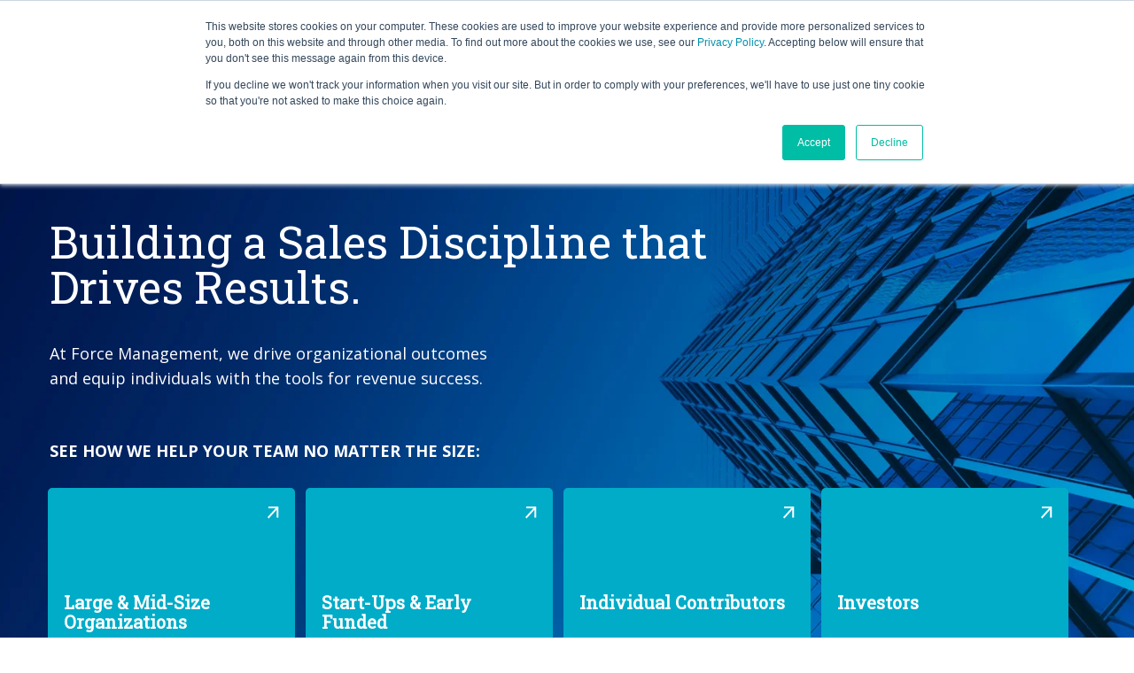

--- FILE ---
content_type: text/html; charset=UTF-8
request_url: https://www.forcemanagement.com/
body_size: 14385
content:
<!doctype html><!--[if lt IE 7]> <html class="no-js lt-ie9 lt-ie8 lt-ie7" lang="en" > <![endif]--><!--[if IE 7]>    <html class="no-js lt-ie9 lt-ie8" lang="en" >        <![endif]--><!--[if IE 8]>    <html class="no-js lt-ie9" lang="en" >               <![endif]--><!--[if gt IE 8]><!--><html class="no-js" lang="en"><!--<![endif]--><head>
    <meta charset="utf-8">
    <meta http-equiv="X-UA-Compatible" content="IE=edge,chrome=1">
    <meta name="author" content="Force Management">
    <meta name="description" content="At Force Management, we drive organizational outcomes and equip individuals with the tools for sales success.">
    <meta name="generator" content="HubSpot">
    <title>Improve Sales Performance | Increase B2B Sales Growth | Force Management</title>
    <link rel="shortcut icon" href="https://www.forcemanagement.com/hubfs/Logo/favicon.jpg">
    
<meta name="viewport" content="width=device-width, initial-scale=1">

    
    <meta property="og:description" content="At Force Management, we drive organizational outcomes and equip individuals with the tools for sales success.">
    <meta property="og:title" content="Improve Sales Performance | Increase B2B Sales Growth | Force Management">
    <meta name="twitter:description" content="At Force Management, we drive organizational outcomes and equip individuals with the tools for sales success.">
    <meta name="twitter:title" content="Improve Sales Performance | Increase B2B Sales Growth | Force Management">

    

    
    <style>
a.cta_button{-moz-box-sizing:content-box !important;-webkit-box-sizing:content-box !important;box-sizing:content-box !important;vertical-align:middle}.hs-breadcrumb-menu{list-style-type:none;margin:0px 0px 0px 0px;padding:0px 0px 0px 0px}.hs-breadcrumb-menu-item{float:left;padding:10px 0px 10px 10px}.hs-breadcrumb-menu-divider:before{content:'›';padding-left:10px}.hs-featured-image-link{border:0}.hs-featured-image{float:right;margin:0 0 20px 20px;max-width:50%}@media (max-width: 568px){.hs-featured-image{float:none;margin:0;width:100%;max-width:100%}}.hs-screen-reader-text{clip:rect(1px, 1px, 1px, 1px);height:1px;overflow:hidden;position:absolute !important;width:1px}
</style>

<link rel="stylesheet" href="https://www.forcemanagement.com/hubfs/hub_generated/module_assets/1/132003180938/1761270271266/module_Header_-_2023_Aug_-_Overlapping.min.css">
<link rel="stylesheet" href="https://www.forcemanagement.com/hubfs/hub_generated/module_assets/1/132167348813/1761419938788/module_Banner_Module_-_Aug_2023.min.css">

<style>
  .banner_aug23_parent:before{ content:''; position:absolute; top:0; left:0; width:100%; height:100%; background-color:rgba(5, 116, 167,0.0); }
</style>

<link rel="stylesheet" href="https://www.forcemanagement.com/hubfs/hub_generated/module_assets/1/131744093494/1744331006025/module_STG_-_Logo_Module_Seven.min.css">
<link rel="stylesheet" href="https://www.forcemanagement.com/hubfs/hub_generated/module_assets/1/132194636816/1744331010683/module_Simple_Two_Column_Text_module.min.css">
<link rel="stylesheet" href="https://www.forcemanagement.com/hubfs/hub_generated/module_assets/1/26055225783/1761419403685/module_IM_-_Image_Left_Content_Right_-_V2.css">
<link rel="stylesheet" href="https://www.forcemanagement.com/hubfs/hub_generated/module_assets/1/58748802627/1761419441989/module_STG_-_Content_Left_Image_Right.min.css">
<link rel="stylesheet" href="https://www.forcemanagement.com/hubfs/hub_generated/module_assets/1/139030472282/1744331012959/module_Footer_Module_-_2023.min.css">
    <script src="https://www.forcemanagement.com/hubfs/web_scripts/jquery-bundle-w-migrate.min.js"></script>

    
    <link rel="canonical" href="https://www.forcemanagement.com">

<!-- Google Fonts --> 
<link rel="preconnect" href="https://fonts.googleapis.com">
<link rel="preconnect" href="https://fonts.gstatic.com" crossorigin>
<link rel="preload" as="style" href="https://fonts.googleapis.com/css2?family=Roboto+Slab:wght@300;400&amp;family=Open+Sans:wght@400;600;700&amp;display=swap">
<link rel="stylesheet" href="https://fonts.googleapis.com/css2?family=Roboto+Slab:wght@300;400&amp;family=Open+Sans:wght@400;600;700&amp;display=swap">
<noscript>
  <link rel="stylesheet" href="https://fonts.googleapis.com/css2?family=Roboto+Slab:wght@300;400&amp;family=Open+Sans:wght@400;600;700&amp;display=swap">
</noscript>

<!-- Font Awesome --> 
<link rel="preconnect" href="https://maxcdn.bootstrapcdn.com" crossorigin>
<link href="https://maxcdn.bootstrapcdn.com/font-awesome/latest/css/font-awesome.min.css" rel="stylesheet">

<!-- Google Tag Manager -->
<script>(function(w,d,s,l,i){w[l]=w[l]||[];w[l].push({'gtm.start':
new Date().getTime(),event:'gtm.js'});var f=d.getElementsByTagName(s)[0],
j=d.createElement(s),dl=l!='dataLayer'?'&l='+l:'';j.async=true;j.src=
'https://www.googletagmanager.com/gtm.js?id='+i+dl;f.parentNode.insertBefore(j,f);
})(window,document,'script','dataLayer','GTM-P7S64BZ');</script>
<!-- End Google Tag Manager -->





<meta property="og:image" content="https://www.forcemanagement.com/hubfs/Social%20Graphics/FM%20Graphic%20-%20Homepage.png">
<meta property="og:image:width" content="3069">
<meta property="og:image:height" content="1619">
<meta property="og:image:alt" content="Force Management Logo">
<meta name="twitter:image" content="https://www.forcemanagement.com/hubfs/Social%20Graphics/FM%20Graphic%20-%20Homepage.png">
<meta name="twitter:image:alt" content="Force Management Logo">

<meta property="og:url" content="https://www.forcemanagement.com">
<meta name="twitter:card" content="summary_large_image">
<link rel="stylesheet" href="//7052064.fs1.hubspotusercontent-na1.net/hubfs/7052064/hub_generated/template_assets/DEFAULT_ASSET/1767118704405/template_layout.min.css">


<link rel="stylesheet" href="https://www.forcemanagement.com/hubfs/hub_generated/template_assets/1/5147776219/1766076351719/template_production.min.css">




</head>
<body class="   hs-content-id-5871821148 hs-site-page page " style="">
<!--  Added by AdRoll integration -->
<script type="text/javascript">
  adroll_adv_id = "EYVA3R2MXZEMDK4BXXWPWF";
  adroll_pix_id = "ZPPT4V572JAZVAS2XPHYI6";
  var _hsp = window._hsp = window._hsp || [];
  (function () {
      var _onload = function(){
          if (document.readyState && !/loaded|complete/.test(document.readyState)){setTimeout(_onload, 10);return}
          if (!window.__adroll_loaded){__adroll_loaded=true;setTimeout(_onload, 50);return}
          _hsp.push(['addPrivacyConsentListener', function(consent) { if (consent.allowed || (consent.categories && consent.categories.advertisement)) {
            var scr = document.createElement("script");
            var host = (("https:" == document.location.protocol) ? "https://s.adroll.com" : "http://a.adroll.com");
            scr.setAttribute('async', 'true');
            scr.type = "text/javascript";
            scr.src = host + "/j/roundtrip.js";
            ((document.getElementsByTagName('head') || [null])[0] ||
                document.getElementsByTagName('script')[0].parentNode).appendChild(scr);
          }}]);
      };
      if (window.addEventListener) {window.addEventListener('load', _onload, false);}
      else {window.attachEvent('onload', _onload)}
  }());
</script>

<!-- /Added by AdRoll integration -->

    <div class="header-container-wrapper">
    <div class="header-container container-fluid">

<div class="row-fluid-wrapper row-depth-1 row-number-1 ">
<div class="row-fluid ">
<div class="span12 widget-span widget-type-global_group " style="" data-widget-type="global_group" data-x="0" data-w="12">
<div class="" data-global-widget-path="generated_global_groups/132003266657.html"><div class="row-fluid-wrapper row-depth-1 row-number-1 ">
<div class="row-fluid ">
<div class="span12 widget-span widget-type-custom_widget " style="" data-widget-type="custom_widget" data-x="0" data-w="12">
<div id="hs_cos_wrapper_module_169321505628071" class="hs_cos_wrapper hs_cos_wrapper_widget hs_cos_wrapper_type_module" style="" data-hs-cos-general-type="widget" data-hs-cos-type="module"><div class="spaceBarHead"></div>
<div class="header_section_aug23">
  <div class="header_sec_aug23_top">
    <div class="container">
      <ul>
        <li>
          <a class="inline-block fa-stack hover--opacity--80 text--center" href="https://www.linkedin.com/company/102429" target="_blank">
            <i class="fa fa-linkedin fa-stack-1x all--color--white hard"></i>
          </a>
        </li>
        <li><a class="inline-block fa-stack hover--opacity--80 text--center" href="https://www.facebook.com/ForceManagement/" target="_blank">
          <i class="fa fa-facebook fa-stack-1x all--color--white hard"></i>
          </a></li>
        <li><a class="inline-block fa-stack  hover--opacity--80 text--center" href="https://twitter.com/ForceMGMT" target="_blank">
          <i class="fa fa-twitter fa-stack-1x all--color--white hard"></i>
          </a>
        </li>

        <li>
          <a class="inline-block  fa-stack hover--opacity--80 text--center" href="https://www.instagram.com/forcemgmt/" target="_blank">
            <i class="fa fa-instagram fa-stack-1x all--color--white hard"></i>
          </a>
        </li>
        <li>
          <a class="inline-block  fa-stack hover--opacity--80 text--center" href="https://podcasts.apple.com/us/podcast/the-audible-ready-podcast/id991362894" target="_blank">
            <i class="fa fa-podcast fa-stack-1x all--color--white hard"></i>
          </a></li>
        <li>&nbsp;
          <a href="https://www.forcemanagement.com/our-blogs">Blog</a>
        </li>
        <li class="hs-search-field"> 
          <div class="hs-search-field__bar"> 
            <form action="/search">
              
              <input type="text" class="hs-search-field__input" name="term" autocomplete="off" aria-label="Search" placeholder="">

              
              <input type="hidden" name="type" value="SITE_PAGE">
              
              
              <input type="hidden" name="type" value="LANDING_PAGE">
              
              
              <input type="hidden" name="type" value="BLOG_POST">
              <input type="hidden" name="type" value="LISTING_PAGE">
              
              

              
              <button aria-label="Search"><span id="hs_cos_wrapper_module_169321505628071_" class="hs_cos_wrapper hs_cos_wrapper_widget hs_cos_wrapper_type_icon" style="" data-hs-cos-general-type="widget" data-hs-cos-type="icon"><svg version="1.0" xmlns="http://www.w3.org/2000/svg" viewbox="0 0 512 512" aria-hidden="true"><g id="search1_layer"><path d="M505 442.7L405.3 343c-4.5-4.5-10.6-7-17-7H372c27.6-35.3 44-79.7 44-128C416 93.1 322.9 0 208 0S0 93.1 0 208s93.1 208 208 208c48.3 0 92.7-16.4 128-44v16.3c0 6.4 2.5 12.5 7 17l99.7 99.7c9.4 9.4 24.6 9.4 33.9 0l28.3-28.3c9.4-9.4 9.4-24.6.1-34zM208 336c-70.7 0-128-57.2-128-128 0-70.7 57.2-128 128-128 70.7 0 128 57.2 128 128 0 70.7-57.2 128-128 128z" /></g></svg></span></button>
              
            </form>
            <div class="searchBox">
              <svg version="1.0" xmlns="http://www.w3.org/2000/svg" viewbox="0 0 512 512" aria-hidden="true"><g id="layer1"><path d="M505 442.7L405.3 343c-4.5-4.5-10.6-7-17-7H372c27.6-35.3 44-79.7 44-128C416 93.1 322.9 0 208 0S0 93.1 0 208s93.1 208 208 208c48.3 0 92.7-16.4 128-44v16.3c0 6.4 2.5 12.5 7 17l99.7 99.7c9.4 9.4 24.6 9.4 33.9 0l28.3-28.3c9.4-9.4 9.4-24.6.1-34zM208 336c-70.7 0-128-57.2-128-128 0-70.7 57.2-128 128-128 70.7 0 128 57.2 128 128 0 70.7-57.2 128-128 128z"></path></g></svg>
            </div>
          </div>
          <ul class="hs-search-field__suggestions"></ul>
        </li>
      </ul>
    </div>
  </div>
  <div class="header_sec_aug23_middle">
    <div class="container">
      <div class="dis_flex">
        <div class="site_logo">
          <div class="logo_one">
            <span id="hs_cos_wrapper_module_169321505628071_" class="hs_cos_wrapper hs_cos_wrapper_widget hs_cos_wrapper_type_logo" style="" data-hs-cos-general-type="widget" data-hs-cos-type="logo"><a href="//www.forcemanagement.com/" id="hs-link-module_169321505628071_" style="border-width:0px;border:0px;"><img src="https://www.forcemanagement.com/hs-fs/hubfs/Logo/Logo%20Horizontal%20Reversed.png?width=2501&amp;height=378&amp;name=Logo%20Horizontal%20Reversed.png" class="hs-image-widget " height="378" style="height: auto;width:2501px;border-width:0px;border:0px;" width="2501" alt="Logo Horizontal Reversed" title="Logo Horizontal Reversed" srcset="https://www.forcemanagement.com/hs-fs/hubfs/Logo/Logo%20Horizontal%20Reversed.png?width=1251&amp;height=189&amp;name=Logo%20Horizontal%20Reversed.png 1251w, https://www.forcemanagement.com/hs-fs/hubfs/Logo/Logo%20Horizontal%20Reversed.png?width=2501&amp;height=378&amp;name=Logo%20Horizontal%20Reversed.png 2501w, https://www.forcemanagement.com/hs-fs/hubfs/Logo/Logo%20Horizontal%20Reversed.png?width=3752&amp;height=567&amp;name=Logo%20Horizontal%20Reversed.png 3752w, https://www.forcemanagement.com/hs-fs/hubfs/Logo/Logo%20Horizontal%20Reversed.png?width=5002&amp;height=756&amp;name=Logo%20Horizontal%20Reversed.png 5002w, https://www.forcemanagement.com/hs-fs/hubfs/Logo/Logo%20Horizontal%20Reversed.png?width=6253&amp;height=945&amp;name=Logo%20Horizontal%20Reversed.png 6253w, https://www.forcemanagement.com/hs-fs/hubfs/Logo/Logo%20Horizontal%20Reversed.png?width=7503&amp;height=1134&amp;name=Logo%20Horizontal%20Reversed.png 7503w" sizes="(max-width: 2501px) 100vw, 2501px"></a></span>
          </div>
          <div class="logo_two">
            
            <span id="hs_cos_wrapper_module_169321505628071_" class="hs_cos_wrapper hs_cos_wrapper_widget hs_cos_wrapper_type_logo" style="" data-hs-cos-general-type="widget" data-hs-cos-type="logo"><a href="//www.forcemanagement.com/" id="hs-link-module_169321505628071_" style="border-width:0px;border:0px;"><img src="https://www.forcemanagement.com/hs-fs/hubfs/Logo/Logo-Horizontal-Full-Color--600.png?width=600&amp;height=90&amp;name=Logo-Horizontal-Full-Color--600.png" class="hs-image-widget " height="90" style="height: auto;width:600px;border-width:0px;border:0px;" width="600" alt="Logo-Horizontal-Full-Color--600" title="Logo-Horizontal-Full-Color--600" loading="" srcset="https://www.forcemanagement.com/hs-fs/hubfs/Logo/Logo-Horizontal-Full-Color--600.png?width=300&amp;height=45&amp;name=Logo-Horizontal-Full-Color--600.png 300w, https://www.forcemanagement.com/hs-fs/hubfs/Logo/Logo-Horizontal-Full-Color--600.png?width=600&amp;height=90&amp;name=Logo-Horizontal-Full-Color--600.png 600w, https://www.forcemanagement.com/hs-fs/hubfs/Logo/Logo-Horizontal-Full-Color--600.png?width=900&amp;height=135&amp;name=Logo-Horizontal-Full-Color--600.png 900w, https://www.forcemanagement.com/hs-fs/hubfs/Logo/Logo-Horizontal-Full-Color--600.png?width=1200&amp;height=180&amp;name=Logo-Horizontal-Full-Color--600.png 1200w, https://www.forcemanagement.com/hs-fs/hubfs/Logo/Logo-Horizontal-Full-Color--600.png?width=1500&amp;height=225&amp;name=Logo-Horizontal-Full-Color--600.png 1500w, https://www.forcemanagement.com/hs-fs/hubfs/Logo/Logo-Horizontal-Full-Color--600.png?width=1800&amp;height=270&amp;name=Logo-Horizontal-Full-Color--600.png 1800w" sizes="(max-width: 600px) 100vw, 600px"></a></span>
          </div>
        </div>
        <div class="sige_right">
          <div class="site_navigation">
            <span id="hs_cos_wrapper_module_169321505628071_" class="hs_cos_wrapper hs_cos_wrapper_widget hs_cos_wrapper_type_menu" style="" data-hs-cos-general-type="widget" data-hs-cos-type="menu"><div id="hs_menu_wrapper_module_169321505628071_" class="hs-menu-wrapper active-branch flyouts hs-menu-flow-horizontal" role="navigation" data-sitemap-name="default" data-menu-id="132023136065" aria-label="Navigation Menu">
 <ul role="menu">
  <li class="hs-menu-item hs-menu-depth-1 hs-item-has-children" role="none"><a href="javascript:;" aria-haspopup="true" aria-expanded="false" role="menuitem">Offerings</a>
   <ul role="menu" class="hs-menu-children-wrapper">
    <li class="hs-menu-item hs-menu-depth-2" role="none"><a href="https://www.forcemanagement.com/offerings/b2b-sales-message-consulting" role="menuitem">Command of the Message</a></li>
    <li class="hs-menu-item hs-menu-depth-2" role="none"><a href="https://www.forcemanagement.com/offerings/improve-b2b-sales-qualification" role="menuitem">Command of the Sale</a></li>
    <li class="hs-menu-item hs-menu-depth-2" role="none"><a href="https://www.forcemanagement.com/offerings/sales-performance-metrics" role="menuitem">Command of the Plan</a></li>
    <li class="hs-menu-item hs-menu-depth-2" role="none"><a href="https://www.forcemanagement.com/offerings/sales-talent" role="menuitem">Command of the Talent</a></li>
    <li class="hs-menu-item hs-menu-depth-2" role="none"><a href="https://www.forcemanagement.com/offerings/sales-negotiation" role="menuitem">Value Negotiation</a></li>
    <li class="hs-menu-item hs-menu-depth-2" role="none"><a href="https://www.forcemanagement.com/offerings/meddicc" role="menuitem">MEDDICC</a></li>
    <li class="hs-menu-item hs-menu-depth-2" role="none"><a href="https://www.forcemanagement.com/approach/b2b-talent-leadership-solutions" role="menuitem">Leadership Development</a></li>
    <li class="hs-menu-item hs-menu-depth-2" role="none"><a href="https://www.forcemanagement.com/foundations-and-essentials" role="menuitem">Sales Fundamentals</a></li>
   </ul></li>
  <li class="hs-menu-item hs-menu-depth-1 hs-item-has-children" role="none"><a href="javascript:;" aria-haspopup="true" aria-expanded="false" role="menuitem">Solutions By Size</a>
   <ul role="menu" class="hs-menu-children-wrapper">
    <li class="hs-menu-item hs-menu-depth-2" role="none"><a href="https://www.forcemanagement.com/solutions-by-size/large-midsize-sales-transformation" role="menuitem">Large Organizations</a></li>
    <li class="hs-menu-item hs-menu-depth-2" role="none"><a href="https://www.forcemanagement.com/solutions-by-size/startup-early-funded-sales-transformation" role="menuitem">Start Ups and Early Funded</a></li>
    <li class="hs-menu-item hs-menu-depth-2" role="none"><a href="https://www.forcemanagement.com/foundations-and-essentials" role="menuitem">Small Teams</a></li>
    <li class="hs-menu-item hs-menu-depth-2" role="none"><a href="https://www.ascender.co/for-sellers" role="menuitem">Individual Contributors</a></li>
    <li class="hs-menu-item hs-menu-depth-2" role="none"><a href="https://investor.forcemanagement.com" role="menuitem">Investors</a></li>
   </ul></li>
  <li class="hs-menu-item hs-menu-depth-1 hs-item-has-children" role="none"><a href="https://www.forcemanagement.com/approach/b2b-sales-methodology" aria-haspopup="true" aria-expanded="false" role="menuitem">Approach</a>
   <ul role="menu" class="hs-menu-children-wrapper">
    <li class="hs-menu-item hs-menu-depth-2" role="none"><a href="https://www.forcemanagement.com/approach/b2b-sales-methodology" role="menuitem">Why We're Different</a></li>
    <li class="hs-menu-item hs-menu-depth-2" role="none"><a href="https://www.forcemanagement.com/fm-technologies-ascender-opportunity-manager-xcelerator" role="menuitem">Technology Platforms</a></li>
    <li class="hs-menu-item hs-menu-depth-2" role="none"><a href="https://www.forcemanagement.com/approach/cost-of-an-initiative" role="menuitem">Cost of an Initiative</a></li>
    <li class="hs-menu-item hs-menu-depth-2" role="none"><a href="https://www.forcemanagement.com/approach/faq" role="menuitem">Frequently Asked Questions</a></li>
   </ul></li>
  <li class="hs-menu-item hs-menu-depth-1 hs-item-has-children" role="none"><a href="https://www.forcemanagement.com/resources/b2b-sales-training-resources" aria-haspopup="true" aria-expanded="false" role="menuitem">Resources</a>
   <ul role="menu" class="hs-menu-children-wrapper">
    <li class="hs-menu-item hs-menu-depth-2" role="none"><a href="https://www.forcemanagement.com/resources/b2b-sales-training-resources" role="menuitem">All Resources</a></li>
    <li class="hs-menu-item hs-menu-depth-2" role="none"><a href="https://www.forcemanagement.com/blog" role="menuitem">Blog</a></li>
    <li class="hs-menu-item hs-menu-depth-2" role="none"><a href="https://www.forcemanagement.com/sales-assessment-tool" role="menuitem">Rapid Sales Assessment</a></li>
    <li class="hs-menu-item hs-menu-depth-2" role="none"><a href="https://www.forcemanagement.com/resources/revenue-builders-podcast" role="menuitem">Revenue Builders Podcast</a></li>
    <li class="hs-menu-item hs-menu-depth-2" role="none"><a href="https://www.forcemanagement.com/resources/the-audible-ready-sales-podcast" role="menuitem">Audible-Ready Sales Podcast</a></li>
    <li class="hs-menu-item hs-menu-depth-2" role="none"><a href="https://www.forcemanagement.com/b2b-sales-leadership-playbooks" role="menuitem">Playbooks for Sales Leaders</a></li>
    <li class="hs-menu-item hs-menu-depth-2" role="none"><a href="https://www.forcemanagement.com/resources/videos-about-our-process" role="menuitem">Videos About Our Process</a></li>
   </ul></li>
  <li class="hs-menu-item hs-menu-depth-1" role="none"><a href="https://www.forcemanagement.com/b2b-sales-results-and-case-studies" role="menuitem">Results</a></li>
  <li class="hs-menu-item hs-menu-depth-1 hs-item-has-children" role="none"><a href="https://www.forcemanagement.com/about-us/about-our-b2b-sales-solution" aria-haspopup="true" aria-expanded="false" role="menuitem">About Us</a>
   <ul role="menu" class="hs-menu-children-wrapper">
    <li class="hs-menu-item hs-menu-depth-2" role="none"><a href="https://www.forcemanagement.com/about-us/about-our-b2b-sales-solution" role="menuitem">Who We Are</a></li>
    <li class="hs-menu-item hs-menu-depth-2" role="none"><a href="https://www.forcemanagement.com/about-us/b2b-sales-consulting-team" role="menuitem">Our Team</a></li>
    <li class="hs-menu-item hs-menu-depth-2" role="none"><a href="https://www.forcemanagement.com/about-us/newsroom" role="menuitem">Newsroom</a></li>
    <li class="hs-menu-item hs-menu-depth-2" role="none"><a href="https://www.forcemanagement.com/b2b-strategic-partnerships" role="menuitem">Strategic Partnerships</a></li>
    <li class="hs-menu-item hs-menu-depth-2" role="none"><a href="https://www.forcemanagement.com/community-and-social-impact" role="menuitem">Community Impact</a></li>
    <li class="hs-menu-item hs-menu-depth-2" role="none"><a href="https://www.forcemanagement.com/careers" role="menuitem">Careers</a></li>
   </ul></li>
 </ul>
</div></span>
          </div>
          <div class="header_cta">
            <span id="hs_cos_wrapper_module_169321505628071_" class="hs_cos_wrapper hs_cos_wrapper_widget hs_cos_wrapper_type_cta" style="" data-hs-cos-general-type="widget" data-hs-cos-type="cta"><!--HubSpot Call-to-Action Code --><span class="hs-cta-wrapper" id="hs-cta-wrapper-ca0481e0-e1f0-4064-be92-e64c3c73123c"><span class="hs-cta-node hs-cta-ca0481e0-e1f0-4064-be92-e64c3c73123c" id="hs-cta-ca0481e0-e1f0-4064-be92-e64c3c73123c"><!--[if lte IE 8]><div id="hs-cta-ie-element"></div><![endif]--><a href="https://cta-redirect.hubspot.com/cta/redirect/3334729/ca0481e0-e1f0-4064-be92-e64c3c73123c"><img class="hs-cta-img" id="hs-cta-img-ca0481e0-e1f0-4064-be92-e64c3c73123c" style="border-width:0px;" src="https://no-cache.hubspot.com/cta/default/3334729/ca0481e0-e1f0-4064-be92-e64c3c73123c.png" alt="Let's Talk"></a></span><script charset="utf-8" src="/hs/cta/cta/current.js"></script><script type="text/javascript"> hbspt.cta._relativeUrls=true;hbspt.cta.load(3334729, 'ca0481e0-e1f0-4064-be92-e64c3c73123c', {"useNewLoader":"true","region":"na1"}); </script></span><!-- end HubSpot Call-to-Action Code --></span>
          </div>
        </div>
      </div>
    </div>
  </div>
  <!--   <div class="header_sec_aug23_bottom">
    <div class="container">

    </div>
  </div> -->
</div></div>

</div><!--end widget-span -->
</div><!--end row-->
</div><!--end row-wrapper -->
</div>
</div><!--end widget-span -->
</div><!--end row-->
</div><!--end row-wrapper -->

    </div><!--end header -->
</div><!--end header wrapper -->

<div class="body-container-wrapper">
    <div class="body-container container-fluid">

<div class="row-fluid-wrapper row-depth-1 row-number-1 ">
<div class="row-fluid ">
<div class="span12 widget-span widget-type-widget_container " style="" data-widget-type="widget_container" data-x="0" data-w="12">
<span id="hs_cos_wrapper_module_156032312236385" class="hs_cos_wrapper hs_cos_wrapper_widget_container hs_cos_wrapper_type_widget_container" style="" data-hs-cos-general-type="widget_container" data-hs-cos-type="widget_container"><div id="hs_cos_wrapper_widget_132175639471" class="hs_cos_wrapper hs_cos_wrapper_widget hs_cos_wrapper_type_module" style="" data-hs-cos-general-type="widget" data-hs-cos-type="module"><div class="banner_aug23_parent" style="background-image:url('https://www.forcemanagement.com/hs-fs/hubfs/Banner-Image.jpg?width=1600&amp;name=Banner-Image.jpg');">
  <div class="banner_aug23 fontWhite">
    <div class="container">
      <div class="banner_aug23_top">
        <h1 style="color:rgba(255, 255, 255, 1.0)">Building a Sales Discipline that Drives Results.</h1>
        <div id="hs_cos_wrapper_widget_132175639471_" class="hs_cos_wrapper hs_cos_wrapper_widget hs_cos_wrapper_type_inline_rich_text" style="" data-hs-cos-general-type="widget" data-hs-cos-type="inline_rich_text" data-hs-cos-field="section_content"><p>At Force Management, we drive organizational outcomes and equip individuals with the tools for revenue success.</p></div>
      </div>
      <div class="banner_aug23_second">
        <h6 style="color:rgba(255, 255, 255, 1.0)">SEE HOW WE HELP YOUR TEAM NO MATTER THE SIZE:</h6>
        <div class="banner_aug23_boxes">
          
          
          
          <a class="banner_aug23_box" href="https://forc.mx/46QGufP">
            <div class="banner_aug23_box_arrow">
              <svg width="13" height="14" viewbox="0 0 13 14" fill="none" xmlns="http://www.w3.org/2000/svg">
                <path d="M1.31735 13.5259L0 12.0693L9.03324 2.08091H0.940962V0H12.2325V12.4854H10.3506V3.53754L1.31735 13.5259Z" fill="white" />
              </svg>
            </div>
            
            <h6>Large &amp; Mid-Size Organizations</h6>
            
            
            <div class="banner_aug23_box_content">
              <div id="hs_cos_wrapper_widget_132175639471_" class="hs_cos_wrapper hs_cos_wrapper_widget hs_cos_wrapper_type_inline_rich_text" style="" data-hs-cos-general-type="widget" data-hs-cos-type="inline_rich_text" data-hs-cos-field="box_content">Build cross-functional alignment so your customer-facing teams can create and capture value with the customer.</div>  
            </div>
            
          </a>
          
          
          
          <a class="banner_aug23_box" href="https://forc.mx/3Fpbs2n">
            <div class="banner_aug23_box_arrow">
              <svg width="13" height="14" viewbox="0 0 13 14" fill="none" xmlns="http://www.w3.org/2000/svg">
                <path d="M1.31735 13.5259L0 12.0693L9.03324 2.08091H0.940962V0H12.2325V12.4854H10.3506V3.53754L1.31735 13.5259Z" fill="white" />
              </svg>
            </div>
            
            <h6>Start-Ups &amp; Early<br> Funded</h6>
            
            
            <div class="banner_aug23_box_content">
              <div id="hs_cos_wrapper_widget_132175639471_" class="hs_cos_wrapper hs_cos_wrapper_widget hs_cos_wrapper_type_inline_rich_text" style="" data-hs-cos-general-type="widget" data-hs-cos-type="inline_rich_text" data-hs-cos-field="box_content">Help your revenue teams gain critical skills and align their sales messaging around the value your company brings to the market.</div>  
            </div>
            
          </a>
          
          
          
          <a class="banner_aug23_box" href="https://forc.mx/46zaaxJ" target="_blank" rel="noopener">
            <div class="banner_aug23_box_arrow">
              <svg width="13" height="14" viewbox="0 0 13 14" fill="none" xmlns="http://www.w3.org/2000/svg">
                <path d="M1.31735 13.5259L0 12.0693L9.03324 2.08091H0.940962V0H12.2325V12.4854H10.3506V3.53754L1.31735 13.5259Z" fill="white" />
              </svg>
            </div>
            
            <h6>Individual Contributors</h6>
            
            
            <div class="banner_aug23_box_content">
              <div id="hs_cos_wrapper_widget_132175639471_" class="hs_cos_wrapper hs_cos_wrapper_widget hs_cos_wrapper_type_inline_rich_text" style="" data-hs-cos-general-type="widget" data-hs-cos-type="inline_rich_text" data-hs-cos-field="box_content">Take your sales career to the next level. Content that motivates, curriculum that empowers, a community that inspires.</div>  
            </div>
            
          </a>
          
          
          
          <a class="banner_aug23_box" href="https://forc.mx/3Qnd69Z">
            <div class="banner_aug23_box_arrow">
              <svg width="13" height="14" viewbox="0 0 13 14" fill="none" xmlns="http://www.w3.org/2000/svg">
                <path d="M1.31735 13.5259L0 12.0693L9.03324 2.08091H0.940962V0H12.2325V12.4854H10.3506V3.53754L1.31735 13.5259Z" fill="white" />
              </svg>
            </div>
            
            <h6>Investors</h6>
            
            
            <div class="banner_aug23_box_content">
              <div id="hs_cos_wrapper_widget_132175639471_" class="hs_cos_wrapper hs_cos_wrapper_widget hs_cos_wrapper_type_inline_rich_text" style="" data-hs-cos-general-type="widget" data-hs-cos-type="inline_rich_text" data-hs-cos-field="box_content">Optimize your portfolio companies for growth, no matter their stage. Execute and enable processes that drive growth and increase valuation.</div>  
            </div>
            
          </a>
          
        </div>
      </div>
    </div>
  </div>
</div>
</div>
<div id="hs_cos_wrapper_widget_1693673990172" class="hs_cos_wrapper hs_cos_wrapper_widget hs_cos_wrapper_type_module" style="" data-hs-cos-general-type="widget" data-hs-cos-type="module"><div class="icons-seven">
<div class="logo-section background--white">
  <div class="grid hard--ends">
    <div class="grid__item one-whole tall text--center">
      
      <div class="logo--holder">

        
          
            
            
              
            
             
          
            <div>
              <span>
                
                <img src="https://www.forcemanagement.com/hs-fs/hubfs/cisco-logo-black-transparent.png?width=95&amp;height=50&amp;name=cisco-logo-black-transparent.png" alt="cisco-logo-black-transparent" loading="lazy" width="95" height="50" style="max-width: 100%; height: auto;" srcset="https://www.forcemanagement.com/hs-fs/hubfs/cisco-logo-black-transparent.png?width=48&amp;height=25&amp;name=cisco-logo-black-transparent.png 48w, https://www.forcemanagement.com/hs-fs/hubfs/cisco-logo-black-transparent.png?width=95&amp;height=50&amp;name=cisco-logo-black-transparent.png 95w, https://www.forcemanagement.com/hs-fs/hubfs/cisco-logo-black-transparent.png?width=143&amp;height=75&amp;name=cisco-logo-black-transparent.png 143w, https://www.forcemanagement.com/hs-fs/hubfs/cisco-logo-black-transparent.png?width=190&amp;height=100&amp;name=cisco-logo-black-transparent.png 190w, https://www.forcemanagement.com/hs-fs/hubfs/cisco-logo-black-transparent.png?width=238&amp;height=125&amp;name=cisco-logo-black-transparent.png 238w, https://www.forcemanagement.com/hs-fs/hubfs/cisco-logo-black-transparent.png?width=285&amp;height=150&amp;name=cisco-logo-black-transparent.png 285w" sizes="(max-width: 95px) 100vw, 95px">
                
              </span>
            </div>
                  
          
        
          
            
            
             
          
            <div>
              <span>
                
                <img src="https://www.forcemanagement.com/hs-fs/hubfs/Client%20Logos/Procore%20B%26W.png?width=429&amp;height=80&amp;name=Procore%20B%26W.png" alt="Procore B&amp;W" loading="lazy" width="429" height="80" srcset="https://www.forcemanagement.com/hs-fs/hubfs/Client%20Logos/Procore%20B%26W.png?width=215&amp;height=40&amp;name=Procore%20B%26W.png 215w, https://www.forcemanagement.com/hs-fs/hubfs/Client%20Logos/Procore%20B%26W.png?width=429&amp;height=80&amp;name=Procore%20B%26W.png 429w, https://www.forcemanagement.com/hs-fs/hubfs/Client%20Logos/Procore%20B%26W.png?width=644&amp;height=120&amp;name=Procore%20B%26W.png 644w, https://www.forcemanagement.com/hs-fs/hubfs/Client%20Logos/Procore%20B%26W.png?width=858&amp;height=160&amp;name=Procore%20B%26W.png 858w, https://www.forcemanagement.com/hs-fs/hubfs/Client%20Logos/Procore%20B%26W.png?width=1073&amp;height=200&amp;name=Procore%20B%26W.png 1073w, https://www.forcemanagement.com/hs-fs/hubfs/Client%20Logos/Procore%20B%26W.png?width=1287&amp;height=240&amp;name=Procore%20B%26W.png 1287w" sizes="(max-width: 429px) 100vw, 429px">
                
              </span>
            </div>
                  
          
        
          
            
            
             
          
            <div>
              <span>
                
                <img src="https://www.forcemanagement.com/hs-fs/hubfs/Client%20Logos/inovalon%20b%26w-1.png?width=662&amp;height=139&amp;name=inovalon%20b%26w-1.png" alt="inovalon b&amp;w-1" loading="lazy" width="662" height="139" srcset="https://www.forcemanagement.com/hs-fs/hubfs/Client%20Logos/inovalon%20b%26w-1.png?width=331&amp;height=70&amp;name=inovalon%20b%26w-1.png 331w, https://www.forcemanagement.com/hs-fs/hubfs/Client%20Logos/inovalon%20b%26w-1.png?width=662&amp;height=139&amp;name=inovalon%20b%26w-1.png 662w, https://www.forcemanagement.com/hs-fs/hubfs/Client%20Logos/inovalon%20b%26w-1.png?width=993&amp;height=209&amp;name=inovalon%20b%26w-1.png 993w, https://www.forcemanagement.com/hs-fs/hubfs/Client%20Logos/inovalon%20b%26w-1.png?width=1324&amp;height=278&amp;name=inovalon%20b%26w-1.png 1324w, https://www.forcemanagement.com/hs-fs/hubfs/Client%20Logos/inovalon%20b%26w-1.png?width=1655&amp;height=348&amp;name=inovalon%20b%26w-1.png 1655w, https://www.forcemanagement.com/hs-fs/hubfs/Client%20Logos/inovalon%20b%26w-1.png?width=1986&amp;height=417&amp;name=inovalon%20b%26w-1.png 1986w" sizes="(max-width: 662px) 100vw, 662px">
                
              </span>
            </div>
                  
          
        
          
            
            
             
          
            <div>
              <span>
                
                <img src="https://www.forcemanagement.com/hs-fs/hubfs/segment.png?width=800&amp;height=285&amp;name=segment.png" alt="segment" loading="lazy" width="800" height="285" srcset="https://www.forcemanagement.com/hs-fs/hubfs/segment.png?width=400&amp;height=143&amp;name=segment.png 400w, https://www.forcemanagement.com/hs-fs/hubfs/segment.png?width=800&amp;height=285&amp;name=segment.png 800w, https://www.forcemanagement.com/hs-fs/hubfs/segment.png?width=1200&amp;height=428&amp;name=segment.png 1200w, https://www.forcemanagement.com/hs-fs/hubfs/segment.png?width=1600&amp;height=570&amp;name=segment.png 1600w, https://www.forcemanagement.com/hs-fs/hubfs/segment.png?width=2000&amp;height=713&amp;name=segment.png 2000w, https://www.forcemanagement.com/hs-fs/hubfs/segment.png?width=2400&amp;height=855&amp;name=segment.png 2400w" sizes="(max-width: 800px) 100vw, 800px">
                
              </span>
            </div>
                  
          
        
          
            
            
             
          
            <div>
              <span>
                
                <img src="https://www.forcemanagement.com/hs-fs/hubfs/MongoDB.png?width=1139&amp;height=314&amp;name=MongoDB.png" alt="MongoDB" loading="lazy" width="1139" height="314" srcset="https://www.forcemanagement.com/hs-fs/hubfs/MongoDB.png?width=570&amp;height=157&amp;name=MongoDB.png 570w, https://www.forcemanagement.com/hs-fs/hubfs/MongoDB.png?width=1139&amp;height=314&amp;name=MongoDB.png 1139w, https://www.forcemanagement.com/hs-fs/hubfs/MongoDB.png?width=1709&amp;height=471&amp;name=MongoDB.png 1709w, https://www.forcemanagement.com/hs-fs/hubfs/MongoDB.png?width=2278&amp;height=628&amp;name=MongoDB.png 2278w, https://www.forcemanagement.com/hs-fs/hubfs/MongoDB.png?width=2848&amp;height=785&amp;name=MongoDB.png 2848w, https://www.forcemanagement.com/hs-fs/hubfs/MongoDB.png?width=3417&amp;height=942&amp;name=MongoDB.png 3417w" sizes="(max-width: 1139px) 100vw, 1139px">
                
              </span>
            </div>
                  
          
        
          
            
            
             
          
            <div>
              <span>
                
                <img src="https://www.forcemanagement.com/hs-fs/hubfs/Client%20Logos/quickbase%20b%26w.png?width=446&amp;height=112&amp;name=quickbase%20b%26w.png" alt="quickbase b&amp;w" loading="lazy" width="446" height="112" srcset="https://www.forcemanagement.com/hs-fs/hubfs/Client%20Logos/quickbase%20b%26w.png?width=223&amp;height=56&amp;name=quickbase%20b%26w.png 223w, https://www.forcemanagement.com/hs-fs/hubfs/Client%20Logos/quickbase%20b%26w.png?width=446&amp;height=112&amp;name=quickbase%20b%26w.png 446w, https://www.forcemanagement.com/hs-fs/hubfs/Client%20Logos/quickbase%20b%26w.png?width=669&amp;height=168&amp;name=quickbase%20b%26w.png 669w, https://www.forcemanagement.com/hs-fs/hubfs/Client%20Logos/quickbase%20b%26w.png?width=892&amp;height=224&amp;name=quickbase%20b%26w.png 892w, https://www.forcemanagement.com/hs-fs/hubfs/Client%20Logos/quickbase%20b%26w.png?width=1115&amp;height=280&amp;name=quickbase%20b%26w.png 1115w, https://www.forcemanagement.com/hs-fs/hubfs/Client%20Logos/quickbase%20b%26w.png?width=1338&amp;height=336&amp;name=quickbase%20b%26w.png 1338w" sizes="(max-width: 446px) 100vw, 446px">
                
              </span>
            </div>
                  
          
        
          
            
            
             
          
            <div>
              <span>
                
                <img src="https://www.forcemanagement.com/hs-fs/hubfs/Ansys%20Black%20Logo.png?width=100&amp;height=32&amp;name=Ansys%20Black%20Logo.png" alt="Ansys Black Logo" loading="lazy" width="100" height="32" srcset="https://www.forcemanagement.com/hs-fs/hubfs/Ansys%20Black%20Logo.png?width=50&amp;height=16&amp;name=Ansys%20Black%20Logo.png 50w, https://www.forcemanagement.com/hs-fs/hubfs/Ansys%20Black%20Logo.png?width=100&amp;height=32&amp;name=Ansys%20Black%20Logo.png 100w, https://www.forcemanagement.com/hs-fs/hubfs/Ansys%20Black%20Logo.png?width=150&amp;height=48&amp;name=Ansys%20Black%20Logo.png 150w, https://www.forcemanagement.com/hs-fs/hubfs/Ansys%20Black%20Logo.png?width=200&amp;height=64&amp;name=Ansys%20Black%20Logo.png 200w, https://www.forcemanagement.com/hs-fs/hubfs/Ansys%20Black%20Logo.png?width=250&amp;height=80&amp;name=Ansys%20Black%20Logo.png 250w, https://www.forcemanagement.com/hs-fs/hubfs/Ansys%20Black%20Logo.png?width=300&amp;height=96&amp;name=Ansys%20Black%20Logo.png 300w" sizes="(max-width: 100px) 100vw, 100px">
                
              </span>
            </div>
                  
          
        

      </div>
    </div>
  </div>
</div>
</div></div>
<div id="hs_cos_wrapper_widget_1693316423865" class="hs_cos_wrapper hs_cos_wrapper_widget hs_cos_wrapper_type_module" style="" data-hs-cos-general-type="widget" data-hs-cos-type="module"><div class="stctm_sec_aug23">
  <div class="container">
    <div class="stctm_sec_aug23_inner">
      <div class="stctm_sec_aug23_left">
        
        <h6>
          IMPROVE REVENUE PERFORMANCE
        </h6>
        
        
        <h2>
          Help Companies &amp; Individuals Accelerate Sales Performance
        </h2>
        
      </div>
      <div class="stctm_sec_aug23_right">
        <div id="hs_cos_wrapper_widget_1693316423865_" class="hs_cos_wrapper hs_cos_wrapper_widget hs_cos_wrapper_type_inline_rich_text" style="" data-hs-cos-general-type="widget" data-hs-cos-type="inline_rich_text" data-hs-cos-field="content"><p>Force Management develops elite sales teams and tomorrow’s revenue leaders. Our team of sales veterans deliver cross-functional alignment, customized programs and revenue acceleration platforms that enable customer-facing teams, managers and sellers to drive revenue. No matter your company size or professional growth goals, our solutions focus on increasing deal sizes, driving ROI per seller, navigating challenging markets and achieving higher valuations.</p></div>
      </div>
    </div>
  </div>
</div></div>
<div id="hs_cos_wrapper_widget_1694456848016" class="hs_cos_wrapper hs_cos_wrapper_widget hs_cos_wrapper_type_module" style="" data-hs-cos-general-type="widget" data-hs-cos-type="module"><div class="flexible-divider">
    <div class="grid short">
        <div class="grid__item one-whole hard--ends relative divider">
            <img src="https://www.forcemanagement.com/hubfs/divider-fm-logo.jpg">
        </div>
    </div>
</div></div>
<div id="hs_cos_wrapper_widget_1694456359969" class="hs_cos_wrapper hs_cos_wrapper_widget hs_cos_wrapper_type_custom_widget" style="" data-hs-cos-general-type="widget" data-hs-cos-type="custom_widget"><div class="content--block two-column four-quadrant hr--ascender-light background--white">
    <div class="grid short">
        <div class="grid__item one-whole hard--ends">
            <h2 class="hard">Command Your Revenue Goals </h2>
            
            <hr>
        </div>
        <div class="grid__item one-half portable-one-whole hard--ends">
            <h4>Align Your Revenue Strategy with Your Company’s Plans for Growth</h4>
<p>Our Command Series helps companies repeatedly sell on value, while aligning cross-functionally on their differentiation and what’s most important for their buyers. We don’t preach best practices. We roll up our sleeves and work side-by-side with you to help you map your plan to the results you need for your sales organization.</p>
<h4>A Process That Sticks</h4>
<p>We execute our methodology with a focus on adoption and reinforcement. Every action we take is to ensure that you get the return you need on your investment. Our sales training and reinforcement process and platforms have been tested by some of the most dynamic sales organizations in the world and we have results to back it up.</p>
        </div>
        <div class="grid__item one-half portable-one-whole hard--ends">
            <div class="grid__item one-whole tablet-one-half palm-one-whole  hard">
                
                <a href="https://www.forcemanagement.com/b2b-sales-message-consulting">
                <img src="https://www.forcemanagement.com/hs-fs/hubfs/Website%20Images/command-of-the-message--command-series.jpg?width=400&amp;height=267&amp;name=command-of-the-message--command-series.jpg" width="400" height="267" alt="Command of the Message" srcset="https://www.forcemanagement.com/hs-fs/hubfs/Website%20Images/command-of-the-message--command-series.jpg?width=200&amp;height=134&amp;name=command-of-the-message--command-series.jpg 200w, https://www.forcemanagement.com/hs-fs/hubfs/Website%20Images/command-of-the-message--command-series.jpg?width=400&amp;height=267&amp;name=command-of-the-message--command-series.jpg 400w, https://www.forcemanagement.com/hs-fs/hubfs/Website%20Images/command-of-the-message--command-series.jpg?width=600&amp;height=401&amp;name=command-of-the-message--command-series.jpg 600w, https://www.forcemanagement.com/hs-fs/hubfs/Website%20Images/command-of-the-message--command-series.jpg?width=800&amp;height=534&amp;name=command-of-the-message--command-series.jpg 800w, https://www.forcemanagement.com/hs-fs/hubfs/Website%20Images/command-of-the-message--command-series.jpg?width=1000&amp;height=668&amp;name=command-of-the-message--command-series.jpg 1000w, https://www.forcemanagement.com/hs-fs/hubfs/Website%20Images/command-of-the-message--command-series.jpg?width=1200&amp;height=801&amp;name=command-of-the-message--command-series.jpg 1200w" sizes="(max-width: 400px) 100vw, 400px">
                </a>
                
                
                <a href="https://www.forcemanagement.com/sales-performance-metrics">
                <img src="https://www.forcemanagement.com/hs-fs/hubfs/Website%20Images/command-of-the-plan--command-series.jpg?width=400&amp;height=267&amp;name=command-of-the-plan--command-series.jpg" width="400" height="267" alt="Command of the Plan" srcset="https://www.forcemanagement.com/hs-fs/hubfs/Website%20Images/command-of-the-plan--command-series.jpg?width=200&amp;height=134&amp;name=command-of-the-plan--command-series.jpg 200w, https://www.forcemanagement.com/hs-fs/hubfs/Website%20Images/command-of-the-plan--command-series.jpg?width=400&amp;height=267&amp;name=command-of-the-plan--command-series.jpg 400w, https://www.forcemanagement.com/hs-fs/hubfs/Website%20Images/command-of-the-plan--command-series.jpg?width=600&amp;height=401&amp;name=command-of-the-plan--command-series.jpg 600w, https://www.forcemanagement.com/hs-fs/hubfs/Website%20Images/command-of-the-plan--command-series.jpg?width=800&amp;height=534&amp;name=command-of-the-plan--command-series.jpg 800w, https://www.forcemanagement.com/hs-fs/hubfs/Website%20Images/command-of-the-plan--command-series.jpg?width=1000&amp;height=668&amp;name=command-of-the-plan--command-series.jpg 1000w, https://www.forcemanagement.com/hs-fs/hubfs/Website%20Images/command-of-the-plan--command-series.jpg?width=1200&amp;height=801&amp;name=command-of-the-plan--command-series.jpg 1200w" sizes="(max-width: 400px) 100vw, 400px">
                </a>
                
            </div>
            <div class="grid__item one-whole tablet-one-half palm-one-whole hard">
                
                <a href="https://www.forcemanagement.com/improve-b2b-sales-qualification">
                <img src="https://www.forcemanagement.com/hs-fs/hubfs/Website%20Images/command-of-the-sale--command-series.jpg?width=400&amp;height=267&amp;name=command-of-the-sale--command-series.jpg" width="400" height="267" alt="Command of the Sale" srcset="https://www.forcemanagement.com/hs-fs/hubfs/Website%20Images/command-of-the-sale--command-series.jpg?width=200&amp;height=134&amp;name=command-of-the-sale--command-series.jpg 200w, https://www.forcemanagement.com/hs-fs/hubfs/Website%20Images/command-of-the-sale--command-series.jpg?width=400&amp;height=267&amp;name=command-of-the-sale--command-series.jpg 400w, https://www.forcemanagement.com/hs-fs/hubfs/Website%20Images/command-of-the-sale--command-series.jpg?width=600&amp;height=401&amp;name=command-of-the-sale--command-series.jpg 600w, https://www.forcemanagement.com/hs-fs/hubfs/Website%20Images/command-of-the-sale--command-series.jpg?width=800&amp;height=534&amp;name=command-of-the-sale--command-series.jpg 800w, https://www.forcemanagement.com/hs-fs/hubfs/Website%20Images/command-of-the-sale--command-series.jpg?width=1000&amp;height=668&amp;name=command-of-the-sale--command-series.jpg 1000w, https://www.forcemanagement.com/hs-fs/hubfs/Website%20Images/command-of-the-sale--command-series.jpg?width=1200&amp;height=801&amp;name=command-of-the-sale--command-series.jpg 1200w" sizes="(max-width: 400px) 100vw, 400px">
                </a>
                
                
                <a href="https://www.forcemanagement.com/sales-talent">
                <img src="https://www.forcemanagement.com/hs-fs/hubfs/Website%20Images/command-of-the-talent--command-series.jpg?width=400&amp;height=267&amp;name=command-of-the-talent--command-series.jpg" width="400" height="267" alt="Command of the Talent" srcset="https://www.forcemanagement.com/hs-fs/hubfs/Website%20Images/command-of-the-talent--command-series.jpg?width=200&amp;height=134&amp;name=command-of-the-talent--command-series.jpg 200w, https://www.forcemanagement.com/hs-fs/hubfs/Website%20Images/command-of-the-talent--command-series.jpg?width=400&amp;height=267&amp;name=command-of-the-talent--command-series.jpg 400w, https://www.forcemanagement.com/hs-fs/hubfs/Website%20Images/command-of-the-talent--command-series.jpg?width=600&amp;height=401&amp;name=command-of-the-talent--command-series.jpg 600w, https://www.forcemanagement.com/hs-fs/hubfs/Website%20Images/command-of-the-talent--command-series.jpg?width=800&amp;height=534&amp;name=command-of-the-talent--command-series.jpg 800w, https://www.forcemanagement.com/hs-fs/hubfs/Website%20Images/command-of-the-talent--command-series.jpg?width=1000&amp;height=668&amp;name=command-of-the-talent--command-series.jpg 1000w, https://www.forcemanagement.com/hs-fs/hubfs/Website%20Images/command-of-the-talent--command-series.jpg?width=1200&amp;height=801&amp;name=command-of-the-talent--command-series.jpg 1200w" sizes="(max-width: 400px) 100vw, 400px">
                </a>
                
            </div>
        </div>
    </div>
</div></div>
<div id="hs_cos_wrapper_widget_1694456585960" class="hs_cos_wrapper hs_cos_wrapper_widget hs_cos_wrapper_type_module" style="" data-hs-cos-general-type="widget" data-hs-cos-type="module"><div class="img-left-cont-right-block  light-background" style="background-color:#ffffff;">
  <div class="grid tall">
    <div class="grid__item five-twelfths portable-one-whole image--holder lap-and-up-equalize relative">
      <div class="inner relative fade--right">
        <div class="underlay" style="background:#667e9a!important;"></div>
        
        <div class="img" style="background-image:url(https://www.forcemanagement.com/hs-fs/hubfs/New%202023%20Stock%20Images/FCE_People_Neutral_Photography_6.jpeg?width=1200&amp;name=FCE_People_Neutral_Photography_6.jpeg)"></div>
        
      </div>
    </div>
    <div class="grid__item seven-twelfths portable-one-whole short content--holder lap-and-up-equalize portable-hard--top ">
      <div class="inner">
        <div class="upper first--hard--top">
          <h2>Start Small &amp; Grow Big</h2>
<h4>Solutions for Every Company &amp; Sales Team</h4>
<p>Every company starts small. But align the right people with the right processes, and back it up with a clear message of value and you’ll have a strong foundation for growth. If your message isn’t connected to your customer needs, even your strongest product feature won’t win you the deal.</p>
<p>Having a solid grasp on how your products, services and company are different and better than the competition creates the opportunity for you to show value to your buyer.</p>
        </div>
        
        
      </div>
    </div>
  </div>
</div></div>
<div id="hs_cos_wrapper_widget_1697560099946" class="hs_cos_wrapper hs_cos_wrapper_widget hs_cos_wrapper_type_module" style="" data-hs-cos-general-type="widget" data-hs-cos-type="module"><div class="img-right-cont-left-block dark-background all--color--white ">
  <div class="grid tall">
    <div class="grid__item eight-twelfths short portable-one-whole short--top content--holder lap-and-up-equalize portable-hard--top">
      <div class="inner">
        <div class="upper first--hard--top lead-text">
          <h2>Portfolio Growth at all Stages</h2>
<h3>Drive Valuation to IPO</h3>
<p>Force Management is a proven partner for Venture Capital and Private Equity firms charged with supporting portfolio companies at all stages of growth.</p>
<p>From early funding through IPO, Force Management has helped some of the market’s largest investor firms support the specific and unique business challenges of over 400 portfolio companies and more than 100 Unicorns.</p>
        </div>
        
        
      </div>
    </div>
    <div class="grid__item four-twelfths portable-one-whole image--holder lap-and-up-equalize relative ">
      <div class="inner relative fade--left">
        <div class="underlay block--ascender-light"></div>
        
        <div class="img" style="background-image:url(https://www.forcemanagement.com/hs-fs/hubfs/New%202023%20Stock%20Images/FCE_Cityscapes_Neutral_Photography_4.jpeg?width=1200&amp;name=FCE_Cityscapes_Neutral_Photography_4.jpeg)"></div>
        
      </div>
    </div>
  </div>
</div></div>
<div id="hs_cos_wrapper_widget_1694456897369" class="hs_cos_wrapper hs_cos_wrapper_widget hs_cos_wrapper_type_module" style="" data-hs-cos-general-type="widget" data-hs-cos-type="module"><div class="img-left-cont-right-block  light-background" style="background-color:#ffffff;">
  <div class="grid tall">
    <div class="grid__item five-twelfths portable-one-whole image--holder lap-and-up-equalize relative">
      <div class="inner relative fade--right">
        <div class="underlay" style="background:#667e9a!important;"></div>
        
        <div class="img" style="background-image:url(https://www.forcemanagement.com/hs-fs/hubfs/Ascender%20assets/Untitled%20design%20-%202023-08-31T122916.323.png?width=1200&amp;name=Untitled%20design%20-%202023-08-31T122916.323.png)"></div>
        
      </div>
    </div>
    <div class="grid__item seven-twelfths portable-one-whole short content--holder lap-and-up-equalize portable-hard--top ">
      <div class="inner">
        <div class="upper first--hard--top">
          <h2>Adoption and Reinforcement</h2>
<h4>Guarantee Results in Your Organization</h4>
<p>Prioritizing your sales initiatives and enabling your sellers to go head-to-head against the competition requires clear and defined actions for sales reps, managers and leaders.</p>
<p>Ascender<sup>® </sup>Plus is a mobile application and sales engagement platform that accelerates adoption by giving your reps, managers and executives 24-7 access to content, tools and resources that support your engagement. With content that motivates, curriculum that empowers and a community that inspires, your team’s success awaits.</p>
        </div>
        
        
      </div>
    </div>
  </div>
</div></div>
<div id="hs_cos_wrapper_widget_1694720654572" class="hs_cos_wrapper hs_cos_wrapper_widget hs_cos_wrapper_type_module" style="" data-hs-cos-general-type="widget" data-hs-cos-type="module"><div class="section--testimonialslider background--white">
  <div class="grid short">
    
    <div class="grid__item one-whole short--top hard--bottom all--text--center">
      <h2 class="hard--ends">What Our Clients Say</h2>
    </div>
    
    <div class="grid__item nine-twelfths portable-one-whole relative section--testimonialslider--outer overflow--visible">
      <div class="flexslider--slider flexslider--type--slide" data-loop="true" data-clone="2">
        <span class="flexslider--prev color--dark-blue">
          <i class="fa fa-angle-left"></i>
        </span>
        <span class="flexslider--next color--dark-blue">
          <i class="fa fa-angle-right"></i>
        </span>
        <div class="section--testimonialslider--wrapper flexslider--slide--wrapper">
          <span>
            
            <div class="flexslider--slide section--testimonialslider--slide">
              <div class="section--testimonialslider--slide--inner">
                <div class="grid__item one-half palm-one-whole hard--sides all--text--center all--color--white" style="background:url('https://www.forcemanagement.com/hs-fs/hubfs/Texture%20Background%20Images/blue-fractured-polygons.jpg?width=600&amp;name=blue-fractured-polygons.jpg') no-repeat center center;background-size:cover;padding:20px 25px!important;">
                  <div class="lap-and-up-equalize--1 tablet-equalize--1 palm-equalize--1">
                    <div class="equalize--center">
                      <div class="block overflow--visible">
                        <p class="hard--top"><span class="h1 bold font--50">Clean ROI</span></p>
                        <h3 class="hard--bottom">Worth the Investment</h3>
                      </div>
                    </div>
                  </div>
                </div>
                <div class="grid__item one-half palm-one-whole hard--sides background--white" style="padding:20px 25px!important;">
                  <div class="lap-and-up-equalize--1 tablet-equalize--1 palm-equalize--2">
                    <div class="block overflow--auto first--hard--top last--hard--bottom">
                      
                      <img src="https://www.forcemanagement.com/hs-fs/hubfs/Client%20Logos/1280px-Rubrik_Logo.png?width=150&amp;height=43&amp;name=1280px-Rubrik_Logo.png" width="150" height="43" alt="1280px-Rubrik_Logo" srcset="https://www.forcemanagement.com/hs-fs/hubfs/Client%20Logos/1280px-Rubrik_Logo.png?width=75&amp;height=22&amp;name=1280px-Rubrik_Logo.png 75w, https://www.forcemanagement.com/hs-fs/hubfs/Client%20Logos/1280px-Rubrik_Logo.png?width=150&amp;height=43&amp;name=1280px-Rubrik_Logo.png 150w, https://www.forcemanagement.com/hs-fs/hubfs/Client%20Logos/1280px-Rubrik_Logo.png?width=225&amp;height=65&amp;name=1280px-Rubrik_Logo.png 225w, https://www.forcemanagement.com/hs-fs/hubfs/Client%20Logos/1280px-Rubrik_Logo.png?width=300&amp;height=86&amp;name=1280px-Rubrik_Logo.png 300w, https://www.forcemanagement.com/hs-fs/hubfs/Client%20Logos/1280px-Rubrik_Logo.png?width=375&amp;height=108&amp;name=1280px-Rubrik_Logo.png 375w, https://www.forcemanagement.com/hs-fs/hubfs/Client%20Logos/1280px-Rubrik_Logo.png?width=450&amp;height=129&amp;name=1280px-Rubrik_Logo.png 450w" sizes="(max-width: 150px) 100vw, 150px">
                      
                      <h6>"I would make the Force Management investment every day. The reason for that is because the ROI is so clean. Rubrik is executing and rolling out a culture of learning and seeing people grow. Our collaboration with Force has been a big piece of that.”</h6>
                      <p class="hard--top">Brian McCarthy, Chief Revenue Officer, Rubrik</p>
                     
                      
                    </div>
                  </div>
                </div>
              </div>
            </div>
            
            <div class="flexslider--slide section--testimonialslider--slide">
              <div class="section--testimonialslider--slide--inner">
                <div class="grid__item one-half palm-one-whole hard--sides all--text--center all--color--white" style="background:url('https://www.forcemanagement.com/hs-fs/hubfs/Texture%20Background%20Images/blue-fractured-polygons.jpg?width=600&amp;name=blue-fractured-polygons.jpg') no-repeat center center;background-size:cover;padding:20px 25px!important;">
                  <div class="lap-and-up-equalize--1 tablet-equalize--1 palm-equalize--1">
                    <div class="equalize--center">
                      <div class="block overflow--visible">
                        <p class="hard--top"><span class="h1 bold font--50">19%</span></p>
                        <h3 class="hard--bottom">Reduction in Average Sales Cycle</h3>
                      </div>
                    </div>
                  </div>
                </div>
                <div class="grid__item one-half palm-one-whole hard--sides background--white" style="padding:20px 25px!important;">
                  <div class="lap-and-up-equalize--1 tablet-equalize--1 palm-equalize--2">
                    <div class="block overflow--auto first--hard--top last--hard--bottom">
                      
                      <img src="https://www.forcemanagement.com/hs-fs/hubfs/Q1%202023%20Images/Landing%20Page/Project44-900x0.png?width=150&amp;height=106&amp;name=Project44-900x0.png" width="150" height="106" alt="Project44-900x0" srcset="https://www.forcemanagement.com/hs-fs/hubfs/Q1%202023%20Images/Landing%20Page/Project44-900x0.png?width=75&amp;height=53&amp;name=Project44-900x0.png 75w, https://www.forcemanagement.com/hs-fs/hubfs/Q1%202023%20Images/Landing%20Page/Project44-900x0.png?width=150&amp;height=106&amp;name=Project44-900x0.png 150w, https://www.forcemanagement.com/hs-fs/hubfs/Q1%202023%20Images/Landing%20Page/Project44-900x0.png?width=225&amp;height=159&amp;name=Project44-900x0.png 225w, https://www.forcemanagement.com/hs-fs/hubfs/Q1%202023%20Images/Landing%20Page/Project44-900x0.png?width=300&amp;height=212&amp;name=Project44-900x0.png 300w, https://www.forcemanagement.com/hs-fs/hubfs/Q1%202023%20Images/Landing%20Page/Project44-900x0.png?width=375&amp;height=265&amp;name=Project44-900x0.png 375w, https://www.forcemanagement.com/hs-fs/hubfs/Q1%202023%20Images/Landing%20Page/Project44-900x0.png?width=450&amp;height=318&amp;name=Project44-900x0.png 450w" sizes="(max-width: 150px) 100vw, 150px">
                      
                      <h6>“At some point, it crosses the top of the mountain and starts rolling downhill. And the metrics prove it. In the past 12 months, we've reduced our average sales cycle by 19%.”</h6>
                      <p class="hard--top">Craig Lewis, Chief Sales Officer</p>
                     
                      
                    </div>
                  </div>
                </div>
              </div>
            </div>
            
            <div class="flexslider--slide section--testimonialslider--slide">
              <div class="section--testimonialslider--slide--inner">
                <div class="grid__item one-half palm-one-whole hard--sides all--text--center all--color--white" style="background:url('https://www.forcemanagement.com/hs-fs/hubfs/Texture%20Background%20Images/blue-fractured-polygons.jpg?width=600&amp;name=blue-fractured-polygons.jpg') no-repeat center center;background-size:cover;padding:20px 25px!important;">
                  <div class="lap-and-up-equalize--1 tablet-equalize--1 palm-equalize--1">
                    <div class="equalize--center">
                      <div class="block overflow--visible">
                        <p class="hard--top"><span class="h1 bold font--50">Double-Digit Increase</span></p>
                        <h3 class="hard--bottom">in Sales Revenue</h3>
                      </div>
                    </div>
                  </div>
                </div>
                <div class="grid__item one-half palm-one-whole hard--sides background--white" style="padding:20px 25px!important;">
                  <div class="lap-and-up-equalize--1 tablet-equalize--1 palm-equalize--2">
                    <div class="block overflow--auto first--hard--top last--hard--bottom">
                      
                      <img src="https://www.forcemanagement.com/hs-fs/hubfs/Client%20Logos/Donnelley_Financial_Solutions_logo.svg.png?width=150&amp;height=44&amp;name=Donnelley_Financial_Solutions_logo.svg.png" width="150" height="44" alt="Donnelley_Financial_Solutions_logo.svg" srcset="https://www.forcemanagement.com/hs-fs/hubfs/Client%20Logos/Donnelley_Financial_Solutions_logo.svg.png?width=75&amp;height=22&amp;name=Donnelley_Financial_Solutions_logo.svg.png 75w, https://www.forcemanagement.com/hs-fs/hubfs/Client%20Logos/Donnelley_Financial_Solutions_logo.svg.png?width=150&amp;height=44&amp;name=Donnelley_Financial_Solutions_logo.svg.png 150w, https://www.forcemanagement.com/hs-fs/hubfs/Client%20Logos/Donnelley_Financial_Solutions_logo.svg.png?width=225&amp;height=66&amp;name=Donnelley_Financial_Solutions_logo.svg.png 225w, https://www.forcemanagement.com/hs-fs/hubfs/Client%20Logos/Donnelley_Financial_Solutions_logo.svg.png?width=300&amp;height=88&amp;name=Donnelley_Financial_Solutions_logo.svg.png 300w, https://www.forcemanagement.com/hs-fs/hubfs/Client%20Logos/Donnelley_Financial_Solutions_logo.svg.png?width=375&amp;height=110&amp;name=Donnelley_Financial_Solutions_logo.svg.png 375w, https://www.forcemanagement.com/hs-fs/hubfs/Client%20Logos/Donnelley_Financial_Solutions_logo.svg.png?width=450&amp;height=132&amp;name=Donnelley_Financial_Solutions_logo.svg.png 450w" sizes="(max-width: 150px) 100vw, 150px">
                      
                      <h6>“Our quarterly reports showed double-digit sales increases in recurring revenue for our core product. At the end of the day, you want to see success.”  </h6>
                      <p class="hard--top">Craig Clay, President of Global Capital Markets, DFIN</p>
                     
                      
                      
                      <p class="hard--top">
                        <a href="https://www.forcemanagement.com/dfin-case-study" class="color--dark-blue" style="text-decoration:none;"><span style="text-decoration:underline;">Read the Full Case Study</span> <i class="fa fa-angle-double-right"></i></a>
                      </p>
                      
                    </div>
                  </div>
                </div>
              </div>
            </div>
            
          </span>
        </div>
      </div>
      <ul class="flexslider--controls"></ul>
    </div>

  </div>
</div></div>
<div id="hs_cos_wrapper_widget_132175639474" class="hs_cos_wrapper hs_cos_wrapper_widget hs_cos_wrapper_type_module" style="" data-hs-cos-general-type="widget" data-hs-cos-type="module"><div class="bofu--section relative background--cover" style="background-repeat: no-repeat; background-position: center; background-image: url('https://www.forcemanagement.com/hs-fs/hubfs/Q3%202023%20-%20SKO/LP%20Background-1.png?width=1600&amp;name=LP%20Background-1.png');">
  <div class="grid grande relative z-index--2">
    <div class="grid__item eight-twelfths palm-one-whole hard--ends text--center">
      <h2 class="color--white hard--top">
        Contact Us
      </h2>
      <div class="all--btn all--btn--dark-orange">
        <span id="hs_cos_wrapper_bofuForm" class="hs_cos_wrapper hs_cos_wrapper_widget hs_cos_wrapper_type_form" style="" data-hs-cos-general-type="widget" data-hs-cos-type="form"><h3 id="hs_cos_wrapper_bofuForm_title" class="hs_cos_wrapper form-title" data-hs-cos-general-type="widget_field" data-hs-cos-type="text"></h3>
          <div id="hs_form_target_bofuForm">
            <span id="hs_cos_wrapper_widget_132175639474_" class="hs_cos_wrapper hs_cos_wrapper_widget hs_cos_wrapper_type_form" style="" data-hs-cos-general-type="widget" data-hs-cos-type="form"><h3 id="hs_cos_wrapper_form_338972778_title" class="hs_cos_wrapper form-title" data-hs-cos-general-type="widget_field" data-hs-cos-type="text"></h3>

<div id="hs_form_target_form_338972778"></div>









</span>
          </div>
        </span>
      </div>
    </div>
  </div>
</div></div></span>
</div><!--end widget-span -->
</div><!--end row-->
</div><!--end row-wrapper -->

    </div><!--end body -->
</div><!--end body wrapper -->

<div class="footer-container-wrapper">
    <div class="footer-container container-fluid">

<div class="row-fluid-wrapper row-depth-1 row-number-1 ">
<div class="row-fluid ">
<div class="span12 widget-span widget-type-global_group " style="" data-widget-type="global_group" data-x="0" data-w="12">
<div class="" data-global-widget-path="generated_global_groups/9398144194.html"><div class="row-fluid-wrapper row-depth-1 row-number-1 ">
<div class="row-fluid ">
<div class="span12 widget-span widget-type-custom_widget " style="" data-widget-type="custom_widget" data-x="0" data-w="12">
<div id="hs_cos_wrapper_module_1697152989105163" class="hs_cos_wrapper hs_cos_wrapper_widget hs_cos_wrapper_type_module" style="" data-hs-cos-general-type="widget" data-hs-cos-type="module"><footer class="background--dark-grey footer">
  <div class="footer--copyright">
    <div class="grid hard--ends all--valign--middle">
      <div class="grid__item one-third palm-one-whole text--left palm-text--center hard--ends footer--copyright--content">
        <span id="hs_cos_wrapper_module_1697152989105163_" class="hs_cos_wrapper hs_cos_wrapper_widget hs_cos_wrapper_type_menu" style="" data-hs-cos-general-type="widget" data-hs-cos-type="menu"><div id="hs_menu_wrapper_module_1697152989105163_" class="hs-menu-wrapper active-branch flyouts hs-menu-flow-horizontal" role="navigation" data-sitemap-name="default" data-menu-id="5182504749" aria-label="Navigation Menu">
 <ul role="menu">
  <li class="hs-menu-item hs-menu-depth-1" role="none"><a href="https://www.forcemanagement.com/trust-center" role="menuitem">Trust Center</a></li>
  <li class="hs-menu-item hs-menu-depth-1" role="none"><a href="https://na1.hs-data-privacy.com/request/xYd22swofSp4_MIkNHmCMg" role="menuitem">Data Privacy Request</a></li>
  <li class="hs-menu-item hs-menu-depth-1" role="none"><a href="https://www.forcemanagement.com/locations" role="menuitem">Locations</a></li>
 </ul>
</div></span>
        <p class="font--11 short color--grey">
          Copyright © 2026 Force Management | All Rights Reserved.
        </p>
      </div>

      <div class="grid__item text--center one-third palm-one-whole  palm-text--center palm-short--bottom palm-short--top hard--ends no--underline font--18">
        <a class="inline-block fa-stack fa-lg hover--opacity--80 text--center" href="https://www.facebook.com/ForceManagement/" target="_blank">
          <i class="fa fa-circle fa-stack-1x font--36 color--white hard"></i>
          <i class="fa fa-facebook fa-stack-1x color--dark-grey hard"></i>
        </a>
        <a class="inline-block fa-stack fa-lg hover--opacity--80 text--center" href="https://twitter.com/ForceMGMT" target="_blank">
          <i class="fa fa-circle fa-stack-1x font--36 color--white hard"></i>
          <i class="fa fa-twitter fa-stack-1x color--dark-grey hard"></i>
        </a>
        <a class="inline-block fa-stack fa-lg hover--opacity--80 text--center" href="https://www.linkedin.com/company/102429" target="_blank">
          <i class="fa fa-circle fa-stack-1x font--36 color--white hard"></i>
          <i class="fa fa-linkedin fa-stack-1x color--dark-grey hard"></i>
        </a>
        <a class="inline-block  fa-stack fa-lg hover--opacity--80 text--center" href="https://www.instagram.com/forcemgmt/" target="_blank">
          <i class="fa fa-circle fa-stack-1x font--36 color--white hard"></i>
          <i class="fa fa-instagram fa-stack-1x color--dark-grey hard"></i>
        </a>
        <a class="inline-block  fa-stack fa-lg hover--opacity--80 text--center" href="https://www.youtube.com/user/ForceManagement" target="_blank">
          <i class="fa fa-circle fa-stack-1x font--36 color--white hard"></i>
          <i class="fa fa-youtube fa-stack-1x color--dark-grey hard"></i>
        </a>
      </div>
      <div class="grid__item palm-one-whole one-third palm-text--center text--right footer--iso--logos">
        
          
          
          <a href="https://www.forcemanagement.com/newsroom-press/force-management-attains-iso-certification" target="_blank" rel="noopener">
            
            
            
            
            
            <img src="https://www.forcemanagement.com/hs-fs/hubfs/ISO%20Certification/iso27701_seal_white_webversion_150x50px.png?width=150&amp;height=50&amp;name=iso27701_seal_white_webversion_150x50px.png" alt="iso27701_seal_white_webversion_150x50px" loading="lazy" width="150" height="50" style="max-width: 100%; height: auto;" srcset="https://www.forcemanagement.com/hs-fs/hubfs/ISO%20Certification/iso27701_seal_white_webversion_150x50px.png?width=75&amp;height=25&amp;name=iso27701_seal_white_webversion_150x50px.png 75w, https://www.forcemanagement.com/hs-fs/hubfs/ISO%20Certification/iso27701_seal_white_webversion_150x50px.png?width=150&amp;height=50&amp;name=iso27701_seal_white_webversion_150x50px.png 150w, https://www.forcemanagement.com/hs-fs/hubfs/ISO%20Certification/iso27701_seal_white_webversion_150x50px.png?width=225&amp;height=75&amp;name=iso27701_seal_white_webversion_150x50px.png 225w, https://www.forcemanagement.com/hs-fs/hubfs/ISO%20Certification/iso27701_seal_white_webversion_150x50px.png?width=300&amp;height=100&amp;name=iso27701_seal_white_webversion_150x50px.png 300w, https://www.forcemanagement.com/hs-fs/hubfs/ISO%20Certification/iso27701_seal_white_webversion_150x50px.png?width=375&amp;height=125&amp;name=iso27701_seal_white_webversion_150x50px.png 375w, https://www.forcemanagement.com/hs-fs/hubfs/ISO%20Certification/iso27701_seal_white_webversion_150x50px.png?width=450&amp;height=150&amp;name=iso27701_seal_white_webversion_150x50px.png 450w" sizes="(max-width: 150px) 100vw, 150px">
          </a>
        

        
          
          
          <a href="https://www.forcemanagement.com/newsroom-press/force-management-attains-iso-certification" target="_blank" rel="noopener">

            
            
            
            
            
            <img src="https://www.forcemanagement.com/hs-fs/hubfs/ISO%20Certification/iso27001_seal_white_webversion_150x50px.png?width=150&amp;height=50&amp;name=iso27001_seal_white_webversion_150x50px.png" alt="iso27001_seal_white_webversion_150x50px" loading="lazy" width="150" height="50" style="max-width: 100%; height: auto;" srcset="https://www.forcemanagement.com/hs-fs/hubfs/ISO%20Certification/iso27001_seal_white_webversion_150x50px.png?width=75&amp;height=25&amp;name=iso27001_seal_white_webversion_150x50px.png 75w, https://www.forcemanagement.com/hs-fs/hubfs/ISO%20Certification/iso27001_seal_white_webversion_150x50px.png?width=150&amp;height=50&amp;name=iso27001_seal_white_webversion_150x50px.png 150w, https://www.forcemanagement.com/hs-fs/hubfs/ISO%20Certification/iso27001_seal_white_webversion_150x50px.png?width=225&amp;height=75&amp;name=iso27001_seal_white_webversion_150x50px.png 225w, https://www.forcemanagement.com/hs-fs/hubfs/ISO%20Certification/iso27001_seal_white_webversion_150x50px.png?width=300&amp;height=100&amp;name=iso27001_seal_white_webversion_150x50px.png 300w, https://www.forcemanagement.com/hs-fs/hubfs/ISO%20Certification/iso27001_seal_white_webversion_150x50px.png?width=375&amp;height=125&amp;name=iso27001_seal_white_webversion_150x50px.png 375w, https://www.forcemanagement.com/hs-fs/hubfs/ISO%20Certification/iso27001_seal_white_webversion_150x50px.png?width=450&amp;height=150&amp;name=iso27001_seal_white_webversion_150x50px.png 450w" sizes="(max-width: 150px) 100vw, 150px">
          </a>
        
      </div>
    </div>
  </div>
</footer>
<style>
  img[src*="terminus"] {
    position: absolute;
  }
</style>

<script>
  (function () {var s = document.createElement('script');s.type = 'text/javascript';s.async = true;s.src = '--tools+impactbnd+com-production-global-assets+php?hub=3334729'.replace(/\+/g, '.').replace(/-/g, '/');var x = document.getElementsByTagName('head')[0];x.appendChild(s, x);})();
</script>
<!-- Production Framework © 2019 IMPACT Branding & Design LLC. ALL RIGHTS RESERVED. IMPACT Branding & Design LLC grants you a nonexclusive, nontransferable, limited right to access and use this installation of Production Framework. By using this installation of Production Framework, you agree not to modify, reverse engineer, disassemble, or decompile the Production Framework or any portion thereof. Any unauthorized copying, reproduction, republishing, uploading, posting, distribution, transmission, display or other use of this material without the express written permission of IMPACT Branding & Design is prohibited. -->
<script>
  $('body').find('.section--testimonialslider').each(function (index) {
    $(this).find('.flexslider--slider, .flexslider--controls, .flexslider--prev, .flexslider--next').attr('data-slider','testimonialslider'+index);
  });

  function sizeHeader() {
    $('body').find('.headerSpacer').css('height',($('header').height())+'px');
  }

  if (!$('body').hasClass('static--header')) {
    $('header').css({'position':'fixed','top':'0','left':'0','width':'100%','z-index':'99'});
  } else {
    $('header').css({'position':'absolute','width':'100%','z-index':'99','top':'0'});
  }

  sizeHeader();

  $(document).ready(function () {
    sizeHeader();

    $(window).resize(function () {
      sizeHeader();
    });
  });

  if (!$('body').hasClass('static--header')) {
    $(document).ready(function () {

      $(window).scroll(function () {
        if($(window).scrollTop() > 10) {
          $('.header--main').addClass('active');
        } else {
          //remove the background property so it comes transparent again (defined in your css)
          $('.header--main').removeClass('active');
        }
      });
    });
  }
</script>
<!--
  [hubspot-metadata]
  {
  "category": "include",
  "creatable": false,
  "path": 'Coded files/Custom/page/Production/Site_Footer.html'
  }
  [end-hubspot-metadata]
--></div>

</div><!--end widget-span -->
</div><!--end row-->
</div><!--end row-wrapper -->
</div>
</div><!--end widget-span -->
</div><!--end row-->
</div><!--end row-wrapper -->

    </div><!--end footer -->
</div><!--end footer wrapper -->

    
<!-- HubSpot performance collection script -->
<script defer src="/hs/hsstatic/content-cwv-embed/static-1.1293/embed.js"></script>
<script src="https://www.forcemanagement.com/hubfs/hub_generated/template_assets/1/5147775970/1744291475204/template_production.min.js"></script>
<script>
var hsVars = hsVars || {}; hsVars['language'] = 'en';
</script>

<script src="/hs/hsstatic/cos-i18n/static-1.53/bundles/project.js"></script>
<script src="https://www.forcemanagement.com/hubfs/hub_generated/module_assets/1/132003180938/1761270271266/module_Header_-_2023_Aug_-_Overlapping.min.js"></script>
<script src="/hs/hsstatic/keyboard-accessible-menu-flyouts/static-1.17/bundles/project.js"></script>
<script src="https://www.forcemanagement.com/hubfs/hub_generated/module_assets/1/26055225783/1761419403685/module_IM_-_Image_Left_Content_Right_-_V2.min.js"></script>
<script src="https://www.forcemanagement.com/hubfs/hub_generated/module_assets/1/58748802627/1761419441989/module_STG_-_Content_Left_Image_Right.min.js"></script>

    <!--[if lte IE 8]>
    <script charset="utf-8" src="https://js.hsforms.net/forms/v2-legacy.js"></script>
    <![endif]-->

<script data-hs-allowed="true" src="/_hcms/forms/v2.js"></script>

    <script data-hs-allowed="true">
        var options = {
            portalId: '3334729',
            formId: 'ba2fcfe0-ed65-4e12-9c2a-96f8314ae934',
            formInstanceId: '2967',
            
            pageId: '5871821148',
            
            region: 'na1',
            
            
            
            
            pageName: "Improve Sales Performance | Increase B2B Sales Growth | Force Management",
            
            
            redirectUrl: "https:\/\/www.forcemanagement.com\/contact-us-success",
            
            
            
            
            
            css: '',
            target: '#hs_form_target_form_338972778',
            
            
            
            
            
            
            
            contentType: "standard-page",
            
            
            
            formsBaseUrl: '/_hcms/forms/',
            
            
            
            formData: {
                cssClass: 'hs-form stacked hs-custom-form'
            }
        };

        options.getExtraMetaDataBeforeSubmit = function() {
            var metadata = {};
            

            if (hbspt.targetedContentMetadata) {
                var count = hbspt.targetedContentMetadata.length;
                var targetedContentData = [];
                for (var i = 0; i < count; i++) {
                    var tc = hbspt.targetedContentMetadata[i];
                     if ( tc.length !== 3) {
                        continue;
                     }
                     targetedContentData.push({
                        definitionId: tc[0],
                        criterionId: tc[1],
                        smartTypeId: tc[2]
                     });
                }
                metadata["targetedContentMetadata"] = JSON.stringify(targetedContentData);
            }

            return metadata;
        };

        hbspt.forms.create(options);
    </script>


<!-- Start of HubSpot Analytics Code -->
<script type="text/javascript">
var _hsq = _hsq || [];
_hsq.push(["setContentType", "standard-page"]);
_hsq.push(["setCanonicalUrl", "https:\/\/www.forcemanagement.com"]);
_hsq.push(["setPageId", "5871821148"]);
_hsq.push(["setContentMetadata", {
    "contentPageId": 5871821148,
    "legacyPageId": "5871821148",
    "contentFolderId": null,
    "contentGroupId": null,
    "abTestId": null,
    "languageVariantId": 5871821148,
    "languageCode": null,
    
    
}]);
</script>

<script type="text/javascript" id="hs-script-loader" async defer src="/hs/scriptloader/3334729.js"></script>
<!-- End of HubSpot Analytics Code -->


<script type="text/javascript">
var hsVars = {
    render_id: "a7bebf41-83a1-4fd2-8755-eeed77127006",
    ticks: 1767437700502,
    page_id: 5871821148,
    
    content_group_id: 0,
    portal_id: 3334729,
    app_hs_base_url: "https://app.hubspot.com",
    cp_hs_base_url: "https://cp.hubspot.com",
    language: "en",
    analytics_page_type: "standard-page",
    scp_content_type: "",
    
    analytics_page_id: "5871821148",
    category_id: 1,
    folder_id: 0,
    is_hubspot_user: false
}
</script>


<script defer src="/hs/hsstatic/HubspotToolsMenu/static-1.432/js/index.js"></script>

<!-- Google Tag Manager (noscript) -->
<noscript><iframe src="https://www.googletagmanager.com/ns.html?id=GTM-P7S64BZ" height="0" width="0" style="display:none;visibility:hidden"></iframe></noscript>
<!-- End Google Tag Manager (noscript) --> 



    
    <!-- Generated by the HubSpot Template Builder - template version 1.03 -->

</body></html>

--- FILE ---
content_type: text/html; charset=utf-8
request_url: https://www.google.com/recaptcha/enterprise/anchor?ar=1&k=6LdGZJsoAAAAAIwMJHRwqiAHA6A_6ZP6bTYpbgSX&co=aHR0cHM6Ly93d3cuZm9yY2VtYW5hZ2VtZW50LmNvbTo0NDM.&hl=en&v=N67nZn4AqZkNcbeMu4prBgzg&size=invisible&badge=inline&anchor-ms=20000&execute-ms=30000&cb=bh0a2t2cppwa
body_size: 48762
content:
<!DOCTYPE HTML><html dir="ltr" lang="en"><head><meta http-equiv="Content-Type" content="text/html; charset=UTF-8">
<meta http-equiv="X-UA-Compatible" content="IE=edge">
<title>reCAPTCHA</title>
<style type="text/css">
/* cyrillic-ext */
@font-face {
  font-family: 'Roboto';
  font-style: normal;
  font-weight: 400;
  font-stretch: 100%;
  src: url(//fonts.gstatic.com/s/roboto/v48/KFO7CnqEu92Fr1ME7kSn66aGLdTylUAMa3GUBHMdazTgWw.woff2) format('woff2');
  unicode-range: U+0460-052F, U+1C80-1C8A, U+20B4, U+2DE0-2DFF, U+A640-A69F, U+FE2E-FE2F;
}
/* cyrillic */
@font-face {
  font-family: 'Roboto';
  font-style: normal;
  font-weight: 400;
  font-stretch: 100%;
  src: url(//fonts.gstatic.com/s/roboto/v48/KFO7CnqEu92Fr1ME7kSn66aGLdTylUAMa3iUBHMdazTgWw.woff2) format('woff2');
  unicode-range: U+0301, U+0400-045F, U+0490-0491, U+04B0-04B1, U+2116;
}
/* greek-ext */
@font-face {
  font-family: 'Roboto';
  font-style: normal;
  font-weight: 400;
  font-stretch: 100%;
  src: url(//fonts.gstatic.com/s/roboto/v48/KFO7CnqEu92Fr1ME7kSn66aGLdTylUAMa3CUBHMdazTgWw.woff2) format('woff2');
  unicode-range: U+1F00-1FFF;
}
/* greek */
@font-face {
  font-family: 'Roboto';
  font-style: normal;
  font-weight: 400;
  font-stretch: 100%;
  src: url(//fonts.gstatic.com/s/roboto/v48/KFO7CnqEu92Fr1ME7kSn66aGLdTylUAMa3-UBHMdazTgWw.woff2) format('woff2');
  unicode-range: U+0370-0377, U+037A-037F, U+0384-038A, U+038C, U+038E-03A1, U+03A3-03FF;
}
/* math */
@font-face {
  font-family: 'Roboto';
  font-style: normal;
  font-weight: 400;
  font-stretch: 100%;
  src: url(//fonts.gstatic.com/s/roboto/v48/KFO7CnqEu92Fr1ME7kSn66aGLdTylUAMawCUBHMdazTgWw.woff2) format('woff2');
  unicode-range: U+0302-0303, U+0305, U+0307-0308, U+0310, U+0312, U+0315, U+031A, U+0326-0327, U+032C, U+032F-0330, U+0332-0333, U+0338, U+033A, U+0346, U+034D, U+0391-03A1, U+03A3-03A9, U+03B1-03C9, U+03D1, U+03D5-03D6, U+03F0-03F1, U+03F4-03F5, U+2016-2017, U+2034-2038, U+203C, U+2040, U+2043, U+2047, U+2050, U+2057, U+205F, U+2070-2071, U+2074-208E, U+2090-209C, U+20D0-20DC, U+20E1, U+20E5-20EF, U+2100-2112, U+2114-2115, U+2117-2121, U+2123-214F, U+2190, U+2192, U+2194-21AE, U+21B0-21E5, U+21F1-21F2, U+21F4-2211, U+2213-2214, U+2216-22FF, U+2308-230B, U+2310, U+2319, U+231C-2321, U+2336-237A, U+237C, U+2395, U+239B-23B7, U+23D0, U+23DC-23E1, U+2474-2475, U+25AF, U+25B3, U+25B7, U+25BD, U+25C1, U+25CA, U+25CC, U+25FB, U+266D-266F, U+27C0-27FF, U+2900-2AFF, U+2B0E-2B11, U+2B30-2B4C, U+2BFE, U+3030, U+FF5B, U+FF5D, U+1D400-1D7FF, U+1EE00-1EEFF;
}
/* symbols */
@font-face {
  font-family: 'Roboto';
  font-style: normal;
  font-weight: 400;
  font-stretch: 100%;
  src: url(//fonts.gstatic.com/s/roboto/v48/KFO7CnqEu92Fr1ME7kSn66aGLdTylUAMaxKUBHMdazTgWw.woff2) format('woff2');
  unicode-range: U+0001-000C, U+000E-001F, U+007F-009F, U+20DD-20E0, U+20E2-20E4, U+2150-218F, U+2190, U+2192, U+2194-2199, U+21AF, U+21E6-21F0, U+21F3, U+2218-2219, U+2299, U+22C4-22C6, U+2300-243F, U+2440-244A, U+2460-24FF, U+25A0-27BF, U+2800-28FF, U+2921-2922, U+2981, U+29BF, U+29EB, U+2B00-2BFF, U+4DC0-4DFF, U+FFF9-FFFB, U+10140-1018E, U+10190-1019C, U+101A0, U+101D0-101FD, U+102E0-102FB, U+10E60-10E7E, U+1D2C0-1D2D3, U+1D2E0-1D37F, U+1F000-1F0FF, U+1F100-1F1AD, U+1F1E6-1F1FF, U+1F30D-1F30F, U+1F315, U+1F31C, U+1F31E, U+1F320-1F32C, U+1F336, U+1F378, U+1F37D, U+1F382, U+1F393-1F39F, U+1F3A7-1F3A8, U+1F3AC-1F3AF, U+1F3C2, U+1F3C4-1F3C6, U+1F3CA-1F3CE, U+1F3D4-1F3E0, U+1F3ED, U+1F3F1-1F3F3, U+1F3F5-1F3F7, U+1F408, U+1F415, U+1F41F, U+1F426, U+1F43F, U+1F441-1F442, U+1F444, U+1F446-1F449, U+1F44C-1F44E, U+1F453, U+1F46A, U+1F47D, U+1F4A3, U+1F4B0, U+1F4B3, U+1F4B9, U+1F4BB, U+1F4BF, U+1F4C8-1F4CB, U+1F4D6, U+1F4DA, U+1F4DF, U+1F4E3-1F4E6, U+1F4EA-1F4ED, U+1F4F7, U+1F4F9-1F4FB, U+1F4FD-1F4FE, U+1F503, U+1F507-1F50B, U+1F50D, U+1F512-1F513, U+1F53E-1F54A, U+1F54F-1F5FA, U+1F610, U+1F650-1F67F, U+1F687, U+1F68D, U+1F691, U+1F694, U+1F698, U+1F6AD, U+1F6B2, U+1F6B9-1F6BA, U+1F6BC, U+1F6C6-1F6CF, U+1F6D3-1F6D7, U+1F6E0-1F6EA, U+1F6F0-1F6F3, U+1F6F7-1F6FC, U+1F700-1F7FF, U+1F800-1F80B, U+1F810-1F847, U+1F850-1F859, U+1F860-1F887, U+1F890-1F8AD, U+1F8B0-1F8BB, U+1F8C0-1F8C1, U+1F900-1F90B, U+1F93B, U+1F946, U+1F984, U+1F996, U+1F9E9, U+1FA00-1FA6F, U+1FA70-1FA7C, U+1FA80-1FA89, U+1FA8F-1FAC6, U+1FACE-1FADC, U+1FADF-1FAE9, U+1FAF0-1FAF8, U+1FB00-1FBFF;
}
/* vietnamese */
@font-face {
  font-family: 'Roboto';
  font-style: normal;
  font-weight: 400;
  font-stretch: 100%;
  src: url(//fonts.gstatic.com/s/roboto/v48/KFO7CnqEu92Fr1ME7kSn66aGLdTylUAMa3OUBHMdazTgWw.woff2) format('woff2');
  unicode-range: U+0102-0103, U+0110-0111, U+0128-0129, U+0168-0169, U+01A0-01A1, U+01AF-01B0, U+0300-0301, U+0303-0304, U+0308-0309, U+0323, U+0329, U+1EA0-1EF9, U+20AB;
}
/* latin-ext */
@font-face {
  font-family: 'Roboto';
  font-style: normal;
  font-weight: 400;
  font-stretch: 100%;
  src: url(//fonts.gstatic.com/s/roboto/v48/KFO7CnqEu92Fr1ME7kSn66aGLdTylUAMa3KUBHMdazTgWw.woff2) format('woff2');
  unicode-range: U+0100-02BA, U+02BD-02C5, U+02C7-02CC, U+02CE-02D7, U+02DD-02FF, U+0304, U+0308, U+0329, U+1D00-1DBF, U+1E00-1E9F, U+1EF2-1EFF, U+2020, U+20A0-20AB, U+20AD-20C0, U+2113, U+2C60-2C7F, U+A720-A7FF;
}
/* latin */
@font-face {
  font-family: 'Roboto';
  font-style: normal;
  font-weight: 400;
  font-stretch: 100%;
  src: url(//fonts.gstatic.com/s/roboto/v48/KFO7CnqEu92Fr1ME7kSn66aGLdTylUAMa3yUBHMdazQ.woff2) format('woff2');
  unicode-range: U+0000-00FF, U+0131, U+0152-0153, U+02BB-02BC, U+02C6, U+02DA, U+02DC, U+0304, U+0308, U+0329, U+2000-206F, U+20AC, U+2122, U+2191, U+2193, U+2212, U+2215, U+FEFF, U+FFFD;
}
/* cyrillic-ext */
@font-face {
  font-family: 'Roboto';
  font-style: normal;
  font-weight: 500;
  font-stretch: 100%;
  src: url(//fonts.gstatic.com/s/roboto/v48/KFO7CnqEu92Fr1ME7kSn66aGLdTylUAMa3GUBHMdazTgWw.woff2) format('woff2');
  unicode-range: U+0460-052F, U+1C80-1C8A, U+20B4, U+2DE0-2DFF, U+A640-A69F, U+FE2E-FE2F;
}
/* cyrillic */
@font-face {
  font-family: 'Roboto';
  font-style: normal;
  font-weight: 500;
  font-stretch: 100%;
  src: url(//fonts.gstatic.com/s/roboto/v48/KFO7CnqEu92Fr1ME7kSn66aGLdTylUAMa3iUBHMdazTgWw.woff2) format('woff2');
  unicode-range: U+0301, U+0400-045F, U+0490-0491, U+04B0-04B1, U+2116;
}
/* greek-ext */
@font-face {
  font-family: 'Roboto';
  font-style: normal;
  font-weight: 500;
  font-stretch: 100%;
  src: url(//fonts.gstatic.com/s/roboto/v48/KFO7CnqEu92Fr1ME7kSn66aGLdTylUAMa3CUBHMdazTgWw.woff2) format('woff2');
  unicode-range: U+1F00-1FFF;
}
/* greek */
@font-face {
  font-family: 'Roboto';
  font-style: normal;
  font-weight: 500;
  font-stretch: 100%;
  src: url(//fonts.gstatic.com/s/roboto/v48/KFO7CnqEu92Fr1ME7kSn66aGLdTylUAMa3-UBHMdazTgWw.woff2) format('woff2');
  unicode-range: U+0370-0377, U+037A-037F, U+0384-038A, U+038C, U+038E-03A1, U+03A3-03FF;
}
/* math */
@font-face {
  font-family: 'Roboto';
  font-style: normal;
  font-weight: 500;
  font-stretch: 100%;
  src: url(//fonts.gstatic.com/s/roboto/v48/KFO7CnqEu92Fr1ME7kSn66aGLdTylUAMawCUBHMdazTgWw.woff2) format('woff2');
  unicode-range: U+0302-0303, U+0305, U+0307-0308, U+0310, U+0312, U+0315, U+031A, U+0326-0327, U+032C, U+032F-0330, U+0332-0333, U+0338, U+033A, U+0346, U+034D, U+0391-03A1, U+03A3-03A9, U+03B1-03C9, U+03D1, U+03D5-03D6, U+03F0-03F1, U+03F4-03F5, U+2016-2017, U+2034-2038, U+203C, U+2040, U+2043, U+2047, U+2050, U+2057, U+205F, U+2070-2071, U+2074-208E, U+2090-209C, U+20D0-20DC, U+20E1, U+20E5-20EF, U+2100-2112, U+2114-2115, U+2117-2121, U+2123-214F, U+2190, U+2192, U+2194-21AE, U+21B0-21E5, U+21F1-21F2, U+21F4-2211, U+2213-2214, U+2216-22FF, U+2308-230B, U+2310, U+2319, U+231C-2321, U+2336-237A, U+237C, U+2395, U+239B-23B7, U+23D0, U+23DC-23E1, U+2474-2475, U+25AF, U+25B3, U+25B7, U+25BD, U+25C1, U+25CA, U+25CC, U+25FB, U+266D-266F, U+27C0-27FF, U+2900-2AFF, U+2B0E-2B11, U+2B30-2B4C, U+2BFE, U+3030, U+FF5B, U+FF5D, U+1D400-1D7FF, U+1EE00-1EEFF;
}
/* symbols */
@font-face {
  font-family: 'Roboto';
  font-style: normal;
  font-weight: 500;
  font-stretch: 100%;
  src: url(//fonts.gstatic.com/s/roboto/v48/KFO7CnqEu92Fr1ME7kSn66aGLdTylUAMaxKUBHMdazTgWw.woff2) format('woff2');
  unicode-range: U+0001-000C, U+000E-001F, U+007F-009F, U+20DD-20E0, U+20E2-20E4, U+2150-218F, U+2190, U+2192, U+2194-2199, U+21AF, U+21E6-21F0, U+21F3, U+2218-2219, U+2299, U+22C4-22C6, U+2300-243F, U+2440-244A, U+2460-24FF, U+25A0-27BF, U+2800-28FF, U+2921-2922, U+2981, U+29BF, U+29EB, U+2B00-2BFF, U+4DC0-4DFF, U+FFF9-FFFB, U+10140-1018E, U+10190-1019C, U+101A0, U+101D0-101FD, U+102E0-102FB, U+10E60-10E7E, U+1D2C0-1D2D3, U+1D2E0-1D37F, U+1F000-1F0FF, U+1F100-1F1AD, U+1F1E6-1F1FF, U+1F30D-1F30F, U+1F315, U+1F31C, U+1F31E, U+1F320-1F32C, U+1F336, U+1F378, U+1F37D, U+1F382, U+1F393-1F39F, U+1F3A7-1F3A8, U+1F3AC-1F3AF, U+1F3C2, U+1F3C4-1F3C6, U+1F3CA-1F3CE, U+1F3D4-1F3E0, U+1F3ED, U+1F3F1-1F3F3, U+1F3F5-1F3F7, U+1F408, U+1F415, U+1F41F, U+1F426, U+1F43F, U+1F441-1F442, U+1F444, U+1F446-1F449, U+1F44C-1F44E, U+1F453, U+1F46A, U+1F47D, U+1F4A3, U+1F4B0, U+1F4B3, U+1F4B9, U+1F4BB, U+1F4BF, U+1F4C8-1F4CB, U+1F4D6, U+1F4DA, U+1F4DF, U+1F4E3-1F4E6, U+1F4EA-1F4ED, U+1F4F7, U+1F4F9-1F4FB, U+1F4FD-1F4FE, U+1F503, U+1F507-1F50B, U+1F50D, U+1F512-1F513, U+1F53E-1F54A, U+1F54F-1F5FA, U+1F610, U+1F650-1F67F, U+1F687, U+1F68D, U+1F691, U+1F694, U+1F698, U+1F6AD, U+1F6B2, U+1F6B9-1F6BA, U+1F6BC, U+1F6C6-1F6CF, U+1F6D3-1F6D7, U+1F6E0-1F6EA, U+1F6F0-1F6F3, U+1F6F7-1F6FC, U+1F700-1F7FF, U+1F800-1F80B, U+1F810-1F847, U+1F850-1F859, U+1F860-1F887, U+1F890-1F8AD, U+1F8B0-1F8BB, U+1F8C0-1F8C1, U+1F900-1F90B, U+1F93B, U+1F946, U+1F984, U+1F996, U+1F9E9, U+1FA00-1FA6F, U+1FA70-1FA7C, U+1FA80-1FA89, U+1FA8F-1FAC6, U+1FACE-1FADC, U+1FADF-1FAE9, U+1FAF0-1FAF8, U+1FB00-1FBFF;
}
/* vietnamese */
@font-face {
  font-family: 'Roboto';
  font-style: normal;
  font-weight: 500;
  font-stretch: 100%;
  src: url(//fonts.gstatic.com/s/roboto/v48/KFO7CnqEu92Fr1ME7kSn66aGLdTylUAMa3OUBHMdazTgWw.woff2) format('woff2');
  unicode-range: U+0102-0103, U+0110-0111, U+0128-0129, U+0168-0169, U+01A0-01A1, U+01AF-01B0, U+0300-0301, U+0303-0304, U+0308-0309, U+0323, U+0329, U+1EA0-1EF9, U+20AB;
}
/* latin-ext */
@font-face {
  font-family: 'Roboto';
  font-style: normal;
  font-weight: 500;
  font-stretch: 100%;
  src: url(//fonts.gstatic.com/s/roboto/v48/KFO7CnqEu92Fr1ME7kSn66aGLdTylUAMa3KUBHMdazTgWw.woff2) format('woff2');
  unicode-range: U+0100-02BA, U+02BD-02C5, U+02C7-02CC, U+02CE-02D7, U+02DD-02FF, U+0304, U+0308, U+0329, U+1D00-1DBF, U+1E00-1E9F, U+1EF2-1EFF, U+2020, U+20A0-20AB, U+20AD-20C0, U+2113, U+2C60-2C7F, U+A720-A7FF;
}
/* latin */
@font-face {
  font-family: 'Roboto';
  font-style: normal;
  font-weight: 500;
  font-stretch: 100%;
  src: url(//fonts.gstatic.com/s/roboto/v48/KFO7CnqEu92Fr1ME7kSn66aGLdTylUAMa3yUBHMdazQ.woff2) format('woff2');
  unicode-range: U+0000-00FF, U+0131, U+0152-0153, U+02BB-02BC, U+02C6, U+02DA, U+02DC, U+0304, U+0308, U+0329, U+2000-206F, U+20AC, U+2122, U+2191, U+2193, U+2212, U+2215, U+FEFF, U+FFFD;
}
/* cyrillic-ext */
@font-face {
  font-family: 'Roboto';
  font-style: normal;
  font-weight: 900;
  font-stretch: 100%;
  src: url(//fonts.gstatic.com/s/roboto/v48/KFO7CnqEu92Fr1ME7kSn66aGLdTylUAMa3GUBHMdazTgWw.woff2) format('woff2');
  unicode-range: U+0460-052F, U+1C80-1C8A, U+20B4, U+2DE0-2DFF, U+A640-A69F, U+FE2E-FE2F;
}
/* cyrillic */
@font-face {
  font-family: 'Roboto';
  font-style: normal;
  font-weight: 900;
  font-stretch: 100%;
  src: url(//fonts.gstatic.com/s/roboto/v48/KFO7CnqEu92Fr1ME7kSn66aGLdTylUAMa3iUBHMdazTgWw.woff2) format('woff2');
  unicode-range: U+0301, U+0400-045F, U+0490-0491, U+04B0-04B1, U+2116;
}
/* greek-ext */
@font-face {
  font-family: 'Roboto';
  font-style: normal;
  font-weight: 900;
  font-stretch: 100%;
  src: url(//fonts.gstatic.com/s/roboto/v48/KFO7CnqEu92Fr1ME7kSn66aGLdTylUAMa3CUBHMdazTgWw.woff2) format('woff2');
  unicode-range: U+1F00-1FFF;
}
/* greek */
@font-face {
  font-family: 'Roboto';
  font-style: normal;
  font-weight: 900;
  font-stretch: 100%;
  src: url(//fonts.gstatic.com/s/roboto/v48/KFO7CnqEu92Fr1ME7kSn66aGLdTylUAMa3-UBHMdazTgWw.woff2) format('woff2');
  unicode-range: U+0370-0377, U+037A-037F, U+0384-038A, U+038C, U+038E-03A1, U+03A3-03FF;
}
/* math */
@font-face {
  font-family: 'Roboto';
  font-style: normal;
  font-weight: 900;
  font-stretch: 100%;
  src: url(//fonts.gstatic.com/s/roboto/v48/KFO7CnqEu92Fr1ME7kSn66aGLdTylUAMawCUBHMdazTgWw.woff2) format('woff2');
  unicode-range: U+0302-0303, U+0305, U+0307-0308, U+0310, U+0312, U+0315, U+031A, U+0326-0327, U+032C, U+032F-0330, U+0332-0333, U+0338, U+033A, U+0346, U+034D, U+0391-03A1, U+03A3-03A9, U+03B1-03C9, U+03D1, U+03D5-03D6, U+03F0-03F1, U+03F4-03F5, U+2016-2017, U+2034-2038, U+203C, U+2040, U+2043, U+2047, U+2050, U+2057, U+205F, U+2070-2071, U+2074-208E, U+2090-209C, U+20D0-20DC, U+20E1, U+20E5-20EF, U+2100-2112, U+2114-2115, U+2117-2121, U+2123-214F, U+2190, U+2192, U+2194-21AE, U+21B0-21E5, U+21F1-21F2, U+21F4-2211, U+2213-2214, U+2216-22FF, U+2308-230B, U+2310, U+2319, U+231C-2321, U+2336-237A, U+237C, U+2395, U+239B-23B7, U+23D0, U+23DC-23E1, U+2474-2475, U+25AF, U+25B3, U+25B7, U+25BD, U+25C1, U+25CA, U+25CC, U+25FB, U+266D-266F, U+27C0-27FF, U+2900-2AFF, U+2B0E-2B11, U+2B30-2B4C, U+2BFE, U+3030, U+FF5B, U+FF5D, U+1D400-1D7FF, U+1EE00-1EEFF;
}
/* symbols */
@font-face {
  font-family: 'Roboto';
  font-style: normal;
  font-weight: 900;
  font-stretch: 100%;
  src: url(//fonts.gstatic.com/s/roboto/v48/KFO7CnqEu92Fr1ME7kSn66aGLdTylUAMaxKUBHMdazTgWw.woff2) format('woff2');
  unicode-range: U+0001-000C, U+000E-001F, U+007F-009F, U+20DD-20E0, U+20E2-20E4, U+2150-218F, U+2190, U+2192, U+2194-2199, U+21AF, U+21E6-21F0, U+21F3, U+2218-2219, U+2299, U+22C4-22C6, U+2300-243F, U+2440-244A, U+2460-24FF, U+25A0-27BF, U+2800-28FF, U+2921-2922, U+2981, U+29BF, U+29EB, U+2B00-2BFF, U+4DC0-4DFF, U+FFF9-FFFB, U+10140-1018E, U+10190-1019C, U+101A0, U+101D0-101FD, U+102E0-102FB, U+10E60-10E7E, U+1D2C0-1D2D3, U+1D2E0-1D37F, U+1F000-1F0FF, U+1F100-1F1AD, U+1F1E6-1F1FF, U+1F30D-1F30F, U+1F315, U+1F31C, U+1F31E, U+1F320-1F32C, U+1F336, U+1F378, U+1F37D, U+1F382, U+1F393-1F39F, U+1F3A7-1F3A8, U+1F3AC-1F3AF, U+1F3C2, U+1F3C4-1F3C6, U+1F3CA-1F3CE, U+1F3D4-1F3E0, U+1F3ED, U+1F3F1-1F3F3, U+1F3F5-1F3F7, U+1F408, U+1F415, U+1F41F, U+1F426, U+1F43F, U+1F441-1F442, U+1F444, U+1F446-1F449, U+1F44C-1F44E, U+1F453, U+1F46A, U+1F47D, U+1F4A3, U+1F4B0, U+1F4B3, U+1F4B9, U+1F4BB, U+1F4BF, U+1F4C8-1F4CB, U+1F4D6, U+1F4DA, U+1F4DF, U+1F4E3-1F4E6, U+1F4EA-1F4ED, U+1F4F7, U+1F4F9-1F4FB, U+1F4FD-1F4FE, U+1F503, U+1F507-1F50B, U+1F50D, U+1F512-1F513, U+1F53E-1F54A, U+1F54F-1F5FA, U+1F610, U+1F650-1F67F, U+1F687, U+1F68D, U+1F691, U+1F694, U+1F698, U+1F6AD, U+1F6B2, U+1F6B9-1F6BA, U+1F6BC, U+1F6C6-1F6CF, U+1F6D3-1F6D7, U+1F6E0-1F6EA, U+1F6F0-1F6F3, U+1F6F7-1F6FC, U+1F700-1F7FF, U+1F800-1F80B, U+1F810-1F847, U+1F850-1F859, U+1F860-1F887, U+1F890-1F8AD, U+1F8B0-1F8BB, U+1F8C0-1F8C1, U+1F900-1F90B, U+1F93B, U+1F946, U+1F984, U+1F996, U+1F9E9, U+1FA00-1FA6F, U+1FA70-1FA7C, U+1FA80-1FA89, U+1FA8F-1FAC6, U+1FACE-1FADC, U+1FADF-1FAE9, U+1FAF0-1FAF8, U+1FB00-1FBFF;
}
/* vietnamese */
@font-face {
  font-family: 'Roboto';
  font-style: normal;
  font-weight: 900;
  font-stretch: 100%;
  src: url(//fonts.gstatic.com/s/roboto/v48/KFO7CnqEu92Fr1ME7kSn66aGLdTylUAMa3OUBHMdazTgWw.woff2) format('woff2');
  unicode-range: U+0102-0103, U+0110-0111, U+0128-0129, U+0168-0169, U+01A0-01A1, U+01AF-01B0, U+0300-0301, U+0303-0304, U+0308-0309, U+0323, U+0329, U+1EA0-1EF9, U+20AB;
}
/* latin-ext */
@font-face {
  font-family: 'Roboto';
  font-style: normal;
  font-weight: 900;
  font-stretch: 100%;
  src: url(//fonts.gstatic.com/s/roboto/v48/KFO7CnqEu92Fr1ME7kSn66aGLdTylUAMa3KUBHMdazTgWw.woff2) format('woff2');
  unicode-range: U+0100-02BA, U+02BD-02C5, U+02C7-02CC, U+02CE-02D7, U+02DD-02FF, U+0304, U+0308, U+0329, U+1D00-1DBF, U+1E00-1E9F, U+1EF2-1EFF, U+2020, U+20A0-20AB, U+20AD-20C0, U+2113, U+2C60-2C7F, U+A720-A7FF;
}
/* latin */
@font-face {
  font-family: 'Roboto';
  font-style: normal;
  font-weight: 900;
  font-stretch: 100%;
  src: url(//fonts.gstatic.com/s/roboto/v48/KFO7CnqEu92Fr1ME7kSn66aGLdTylUAMa3yUBHMdazQ.woff2) format('woff2');
  unicode-range: U+0000-00FF, U+0131, U+0152-0153, U+02BB-02BC, U+02C6, U+02DA, U+02DC, U+0304, U+0308, U+0329, U+2000-206F, U+20AC, U+2122, U+2191, U+2193, U+2212, U+2215, U+FEFF, U+FFFD;
}

</style>
<link rel="stylesheet" type="text/css" href="https://www.gstatic.com/recaptcha/releases/N67nZn4AqZkNcbeMu4prBgzg/styles__ltr.css">
<script nonce="1dYuZWtUa_WZQWhyqDl2NQ" type="text/javascript">window['__recaptcha_api'] = 'https://www.google.com/recaptcha/enterprise/';</script>
<script type="text/javascript" src="https://www.gstatic.com/recaptcha/releases/N67nZn4AqZkNcbeMu4prBgzg/recaptcha__en.js" nonce="1dYuZWtUa_WZQWhyqDl2NQ">
      
    </script></head>
<body><div id="rc-anchor-alert" class="rc-anchor-alert">This reCAPTCHA is for testing purposes only. Please report to the site admin if you are seeing this.</div>
<input type="hidden" id="recaptcha-token" value="[base64]">
<script type="text/javascript" nonce="1dYuZWtUa_WZQWhyqDl2NQ">
      recaptcha.anchor.Main.init("[\x22ainput\x22,[\x22bgdata\x22,\x22\x22,\[base64]/[base64]/[base64]/ZyhXLGgpOnEoW04sMjEsbF0sVywwKSxoKSxmYWxzZSxmYWxzZSl9Y2F0Y2goayl7RygzNTgsVyk/[base64]/[base64]/[base64]/[base64]/[base64]/[base64]/[base64]/bmV3IEJbT10oRFswXSk6dz09Mj9uZXcgQltPXShEWzBdLERbMV0pOnc9PTM/bmV3IEJbT10oRFswXSxEWzFdLERbMl0pOnc9PTQ/[base64]/[base64]/[base64]/[base64]/[base64]\\u003d\x22,\[base64]\\u003d\\u003d\x22,\x22w5bCtkLCp8OjJsOCHsOzVC7CqsKcZMKJM0pGwrNOw7fDtE3DncOrw65QwrIqX216w4TDpMOow6/Dq8OdwoHDnsKOw4YlwohABcKQQMO6w4nCrMK3w4bDlMKUwoc3w5TDnSdvTXElbsOSw6c5w4HCiGzDtiPDn8OCwp7DjRTCusOJwqNsw5rDkFTDkCMbw45DAMKrScKxYUfDjsKwwqccB8KxTxkAfMKFwppJw7/CiVTDpcOyw60qFkA9w4kJYXJGw4B/YsOyKFfDn8KjT1bCgMKaKMKbIBXCgQHCtcO1w5/[base64]/[base64]/C8K6LcOQwpx6wotfYcKSw4PDpsOufsO7Pj3CgEnCi8OXwqsGwo5cw4l7w6XCnEDDv03CgyfCpjrDgsONW8OdwrfCtMOmwpvDoMOBw77DqXY6JcOAaW/Dvjwdw4bCvG59w6VsB2zCpxvCpXTCucONSMO4FcOKUsO6dRRlAG07wot9DsKTw4PCjmIgw60Sw5LDlMK1TsKFw5Zmw6HDgx3CqSwDBzPDtVXCpQI/w6lqw6RGVGvCscOWw4jCgMKzw7MRw7jDscOQw7pIwpECU8OwCsO8CcKtV8Oww73CqMO2w7/Dl8KdE0AjIBJUwqLDosKbIUrChXJlF8O0GMO5w6LCo8K0NsOLVMKJwpjDocOSwr/[base64]/wqjCjcKGw7vCqMOfw6nDncOQAMOtwqkWwqfCtkTDicKRc8OYVcOfTg7DlXFRw7U1XsOcwqHDgVtDwqshUsKgATvDk8O1w459wq/CnGA1w5vDo3ZWw7vDggMjwoY7w41OB1XCp8OKG8OFwpUGwrzCs8KPw5TCo23Dr8KdUsKPw5bDmsKWYMOwwoLCvGrDucO+N1LDs0g2TMOLwq7ClcOwBjpDw4h4wrIiAnIKecOMw5/DscKZwprCr33Ct8O3w6xTNmvCqsKcX8KCwr3Cqj0Lwo7CocOIwqkTG8ORwoZDWsKQODrClMOeDy/[base64]/CiwrDgsKSwq3Ct8Orwrsdw4rDhDR+fVxDwqAYT8KWVMKPBMOXwpJQeBTCiE7DnybDtcKlBGPDp8Kww77Cths5w4vCicOGIHrCskhAX8KmSgHDgXA3HE1pNMOiIl5nR07DrHDDqlHCo8K0w7zDt8OhbcOOLSrDqMKuZGt3JMKawpJZAxvCs1hfFMKhw5/[base64]/AHrDiMO9EnQVw4dPwqUlLVIuNsOzwrTDomfCjMOgJDTCu8KybFtGwpQMwphJTMKsbcO1wp8nwqnCj8K+w7Ahwq5iwqEVMAbDlV7Ck8KlBmNaw5DCoBbCgsK1wq89BcOnw7HCnX4AUcKcDHfCpsOzQsO4w4IIw4Fxw7l0w4ssL8O/agUvwoVBw6/[base64]/w4DCt8KMQ0twImLDgTkwJcKYwrrCi2DCqinCssORwpvDkQrCvmjCscODwobDssKUSsOiwqZ0cTUDXTHCl1DCvDd8w4zDocO/bQE7GcOpworCv2PCgyBqwrrDnG5+QMKaA1bCiAnCu8K0FMOyChzDqMOncsK9P8Kew53DrQIaOgXCt0lqwrhZwqHDkMKJXMKfEcKWPcO6w6zDlcO5wromw7cHw5PDgnTCnz41fg1HwpQVwp3CvwpmXEg3Uz9IwoAZVyN/IsOXwrXCgwjCjS4vP8Oaw6hCw5oEwrnDrMOLwqsyJTXDosKPFQ7DjGA3woNcwozCgcK6OcKTw5dqwoLCiWxXHcOXwpfDuyXDrTXDoMKQw7tywrAqDXZfwq/Dj8KJw7rCtjBfw7vDjsKxwqFlTmdmw63CvEDCnX40w7XDi1/DvxJfwpfDmyXDlTsuwp/Coj/[base64]/Pl7DmsKXFAVzOgsIOMKqwpICN11zwpVyKFrCjXANFjpKfUULdhbDqMKAwqHCl8OrccKjKWPCpwvDssKOd8KEw63Drh4DAhIKwofDq8KfSS/Dt8OswoIMc8Oqw6BbwqLDrRPCh8OMaB9lGQMJYMOOblQPw6PCjQDDj3LCkTXCscK6woHCm1R8fElDworDjxJ3wphBw5IuG8O2Xw7DkMKbQsKaw6tVc8OPw4rCgcKsXCDClcKdwpVCw7/CocObRDV3DcKiwqbCucKOwo40dE9dFGpewovCp8Oyw7vDksKDDcOPF8OvwrLDvMOTW0dBwp5lw5k/[base64]/Ck8O9AsO9O0DDk8KXHRHDp8K+BgQLw5/Ch3bDrsKHwpPDssOowpdow6/DgcO+JBjChHDCjWkAwr5uwoXCgTdAw4bCjznClj1ww43Dl3ogMcOVwo7CoCXDnidjwrskw53ClcKXw5Z3TX10fcKWAsK/[base64]/w6zDkQbCqUbDksKDecKYw57CmcKRQcK5w6/ClVdewqgZOcKyw5AIwqhbwonCqMOgbsKqwqc1wosERRvDscO5wofCjhcnwozDk8K/KsKLwpEhwq3Ch3nDncKKw7TCmsK3Fz7DoSDDrcOZw6oMwqjDusKSwplPw5E+LX7DoU/[base64]/DtMOmwqzCrcKXMgLCqkvDs8OcTMKsw6Z4LWMPRyDDjVdRwrHDqXReNsOLwrbCnMKUfn8fw6gMw5HDtWDDgFEBw5U5QsOGMj8jw5fCkHTDgwUGU2vCmDRBZcKsPsO/wqTDmGs8wp5zF8Otw4jDpcKFKcKPw5fDicKhw7xlw748R8KywpHCosKCBB50ZMOjdsOjPsO5w6VtWHd9wpQyw449LiYabBzDt0JXAMKFb0IvVmsaw7oHDsK8w4bCoMOgKyAiw4pFCsKwA8Kawpt+aFPCvFEzY8KTSzXDucOwEsOIw59hKMKCw7vDqAQ4w4oDw41CbcK/PAnCn8OXGcKnw6DDksOPwr4YHWDChFjDlTYow4ACw7LCkcKBSE3DocK1M2DDtsOibMKQdyPCrAdFwpVhwrXCunoMGMOSdDcFwp0PRMKzwovDgG3CqVrCtgLCh8ORwprDncKSBsOAX1hfw61iSBFHCMKjPUzDpMKcVcK0w7AnMR/Dvwc7T2bDl8Khw5IAb8OOaSNzwrIzwrdQw7Nuw7jCri/CnsO/DDsFRMO/UcOdf8K/RUZQwqLDnkY2w5I8ZDPCksOgwosjcGNKw7IFwq3CjMKEIcKrRg07eFvCv8KfTMO3QsOobSc/GRPDmMKrZ8Kyw5LDui7CiXVXREfCtB4of388w6PDgBnDiB7DsQXCqMOJwr3DrcOBOsOQIsOEwohGXV8Rf8K+w7zDusK3aMOfd1x2BsObw6pbw5jDv3lcwqLDqMOrwoICwp5Sw73DqQzDrEzDo0LCh8KzacKsSwhowrPDmjzDnBY1WmnCqQ7Ch8K/wqjDgcO3YUI/[base64]/[base64]/DigwAHsKUFMOtS8KqwoACw6Q6wpXDhW1RYTTDuVEiwrNDFWIObMKdw7HDhBE7XGvCjEfCpsO8PcOrw77DhMOYdT43HCJVfxPDr2jCt0LDjgQaw4ldw4txwrpaUBsof8KwYhJ1w6JaNQDCtMO0AFbCr8KXeMKxecKEw4/CqcKZwpY8wpJ9wpkMWcOUKsK1w63DpsO/wqwZJMO+w5cVwqDDm8OoN8Ovw6ZXwo9KYktAPGMXwo3Co8KbU8KHw6QfwqDDtMKAHMOow6LCkiHCvB/DuRUhwr4pO8OiwrLDvcKMwpjDuRzDswUNNsKBRjBMw6fDscK3ScOiw5p9w5c0wqrDsXPCvsKDRcOpC15kwo4cw6AvcywHwpRnwqXCuRkXwosFQcOCwoHCksOhwpFzbMOWTApqwrwoWcOjw47DhwTDlEYoNAthwpE/wpPDhcKBw4HCrcKxw6HDksOJXMOjwqXDmHISOMK0bcKcwrduw6bDiMOSYGDDpsO0ECnCtMOncMOACC5Tw43ChgLDpnnDs8K8wqXCi8OlY3RCIMOzw6ZFR0tZwoLDqjo0WcKlw5nCpMK8FxbDmG1TGhbDgyDCocKXwrTCt1nCk8Kww6jCtE3CnTLDqkkUT8OwDz0/[base64]/[base64]/DggXDm1BEw5rDl8Opwp7DnipKw4otTsOoEMOtw5nCo8O7UMKoUcOCwo3Ds8KfLMOlL8OoNMOswpnCpcKaw4MNwpbDiCAiwr86wr8dwrsEwpDDhTbDkh7DlsO5woXCn2MOwo/DpsO7CENgwojDmm7CogHDpkjDqURlwosuw5UJw6AvEBRZG2BzI8OxBsOVwrYJw4XCpUhGAAAKw4fCmsO/KsOZdlMqwpDDqMKRw7/Du8O2wokEw6rDk8KpBcKYw7rDrMOKawkow6rClXPDnB/[base64]/CmMOYwrV8w4UzGMKHIQTDo8Kaw6NpwrPCiTDDmlNnw4nCgU8BJcOjw6nCr3IQwoI7BcOwwo1LBnBuYBUdfsO+O1cIasOPw5oydn1Fw4F0w7HCo8K9VsO/[base64]/[base64]/w7vCgsKkPMKjbcKxwoFqADN9w7TDssO5w6HCgMK1w7IsLgobM8OxNsOEwoVvSQNzwoNxw5/[base64]/DjsKlS1vCq1V2CMO5wojDmcOZX8OSw6/Co1vDjx8KTcKgPS83e8Kud8O+wr5Vw5ALwrPClsKpw5rCsG0rw6TCslVmbMOAwoM4AcKANV1pasOWw5zDr8OIw53CvDjCtMKtwp/DtXDCuVbDsj3CgcKtLmHDuCrCmwfDoEZEw6l4wpJzw6TDmCQCwovCv3t0w77DtQ3Cr2jCmxTDmMKtw4Mtw4PDq8KJFxnCu3TDn0Z5AmLDhMOUwrjCpMKiBsKDw7Rmwq7DhyYaw77CuXdWT8KIw5jCpMKrGcKbwr9qwoLDkMK9TcK3wq7Cvh/CncONGV5qDC1Vw6XCtBfCqsKMwrlow6/CocKNwp7Cu8Kdw6UlKiAVwo4iwr51CiYuT8KyAX3CsTRRe8OzwqYJw6p3wp/CqSzDrcKkGAfCgsKowqJVw4smJsOKwqDDu1ZzDMOWwop0cT3ChFFuwoXDlzLDjMKjLcOXF8OAN8Ocw7AawqHCtMOgKsOyw57Cr8OFfms3wpQEwpnDgsORZ8OcwolEwp3DsMKgwrV/W3LCtMKoecOyUMOeSGJRw5lOaX8Vwq7DmMK7wopMasKFGMO/BMKqwrDDuVvCixp1w4fDuMOcwo/[base64]/CtMO5UsOiwqDCsm/CmMOqwowIwrA8bsKQw5rCjsO2w4hUwovCocOFwq3DgTnCsTjCsGTCvMKZw4zCiRLCisOzw5rDocKUIl8Hw6p/w7VSbsOZNi3DisKgJSzDqMOrCVPCmhvDg8KyBsO+YHsJwpHClBQlwqsGw6Avw5bCr2jDkcOtNsKPw4RPUTBAdsO8WcO3fXHDrnoUw508TyZew7LDpsOZeHjCkDXCisOaMhPDicOdVEggFcKXworCmzpOw4jDpcKCw4HCrFkoVMOmQRgTb102w7woMWVcQ8K3w55IOm5/UU3ChMKSw7DChsKVwr96YUl6wo/CjwTCrhvDnsO2woM4EcKnGHdZw4hvPsKKwqQ7FsO/w4t6wrDDplrCrcOWDMOaVsKXBsKpcMKTW8O0woszG1HDhnfDrCMpwphowr86I0khTMKEIMO/CMOAasO7VcOJwrDCv0rCuMK8wqgVUsOnL8KSwp46MsKsRMOwwqrDhhMJw4NETyLCgcKVZsOKMMO8wq5GwqDCssOZIFxuSMKEMcOnZsKLaCx9MsOfw4rCvxHCmsO+wqQgIsKjFAMEcsOnw4/[base64]/[base64]/[base64]/eRUuwr8Kw4FCVsOow4AUCR/DssOGL8Okwqoaw5scw5rCucOzTzFXfhXDl2IgwqzDqx4rw6HDk8OydMKQKUfDhsOMZALDtywJbmHCksKVw60UX8O1woYyw6Rswqx7w6/[base64]/[base64]/[base64]/[base64]/IMO6VcKlDjwOwoY2CcOvwqPDkxEoQy3CosK/wqJVFsK7cH/DtMKMNWAww69tw6DDiRfCgF9WVUjCgcK5dsK3wqUJNzlcCigYTcKSwrlLFMOTH8KtZRpXw7bDksKEwq5aFWrCqArCrsKlLR0lTsKqET/CqlPCiEpoZwQxw4HCicKmwqbCk2DDmsOgwoI1fcKOw6PCjnXDgMK2bMKdw4kZQcOBwpDDvVTDmyrClMKuwqjCrTDDhMKLbsK9w4HCsmkxOMK0wqptbMKGfGprT8Kcw7YowrBqw6zDkXcuwoLDnnprNmUpAsKIGTQ8SEHDsXpySVV8ADMaYD7ChjnDny/DnzjCksOlHSDDpBvCvW1tw4fDsAcswqVsw4rDkC/[base64]/DuHYdwo/DhTDChMOuIi9acivDgULCqFQtCSdfw5PDhcKLwoXDjMOcC8KYMWcxw4h+woESwrDCq8Kuw6V/L8OLc2kzDMOtw4xhwq18RgArwqw1SMKIw7sjw6XDpcOxw5Zkw5vDn8K8YcKWdsOoRcKiwo7DrMOXwrBgUCkGfwgFT8K/w6bDgcOzwoLCjMO0wo1gw6kXK3cmcy3CsgpHw4YKO8OMwpHDgwnDjMKdGj3Cv8Kzw7XCucKoJMOdw4PDjMOhwrfCknfCj2wawqrCvMO2woMfw484w6rCtcKWw70DXcK9bMOpR8K4wpfDhnwAZmQqw4HCmR8AwrfCs8Oew7dCM8OKw5ZSw7/Cq8K4woVvwr82L11CK8KOw5lkwqR5YGHDncKbex4ww6omL2PCvcO8w7hlVcKAwrXDmEs4woBAw6/Crm/DlH1vw6jCmBliDEcyMHZ0AsKWwqotw586GcOpw7E3wq9fIQXDh8Kfwodcw5RwJcONw6/DpjwnwpnDsFzDugNaZ149w4NTG8KdPcOlw5A9w7x1GcK7w6/DsUbCojnDtMO/woTCs8K6awTDvXHCmgguw7Bbw4JhHDIJwpbDpcK7BnlYfMOHw5osLVMtw4dwGzrDqENtAMKAw5Q/[base64]/CjDIqSMK2M8OXwrARV8OgejUBfXPCoygIwqTDo8KMwq5IwooENnRdB3vCvnLDtsOqw6V6BU9FwqfCvE/DmV1CNCsuW8OKwrl7IBBsB8Oow7nDoMOVfcOiw5lSBWMpMsOsw7YRXMOiw6/DsMKLW8OcPhUjwrDDiHTClcO8IjXDscOccHByw4bDtUbCvmXDvWFKwr9Hwp5ZwrIhwqPDuVnDp2nCkj59w6Fjw74kwpHCncOIwpTCjMKkFmHDo8OwXBMMw6hdwph+w5Fewq9UJVBmw4/DkcKTwrnCmMKRwpN/SRVqwo5iIHPDusOZw7LCtcOGwqhaw6I8LAtRGAorR2FUw4FVw43Ch8KbwrjDuAvDlsKvwr3Dm2NQw7Ftw4lVw4zDuD/ChcKkw4jCv8OzwrnCvl4zVcKvC8Kdw4NEJMKxwpXDhsKQHcOpEMOAwpfCvXZ6w6kJwq/[base64]/[base64]/[base64]/[base64]/DmQJ3acKvBsOvfAEkw5Z/[base64]/DmRbClHHCoFnDnHbCu3hAKcOSW8Oew6E/PQgeFsKVwqbClwloRsKzw5M3X8K/PMKGwqB2wpF+wqIew77CtBfCvcO4O8KKCsKoRTnDjsKQwpJrLlTDgFhiw4Vzw6bDnC5Cw58lbhZiYXLDlDcJL8OQGsKiw5IpfcK+w5PDg8OdwoxxZi3CucKTw5rCjsKwc8K+IyBvKnEKw7sbw58Bw4dlwpTCuBvCpcKdw5kqwqF2KcOJNw/[base64]/CscKcw5cdOXbCgwtQw4ZvK8KHQ8KawpHCnCwwb37Cu2TDqVBIw4duw5PDrgglQVtXaMK5wpBSw55jwpoXw7TDuyHCrRLCn8KHwq/DrjcyacKIwonCixk+Z8K/w77DscKxw5/Ds2TDv2t+ScOdJ8KCF8Kvw7HDv8KsDj92wpbCkMOPKWJpEcKgOW/CgUIUwoh+BVZkWMOucgfDrx/[base64]/DlShWDcOzw4zCiBIFwpbDpcOqKcOrWMKaKSxbw7Fewr5Aw4FZfSsvcxPCuy7CrcK3FBczw7rCicOCwpbCix4Jw4YWwpnDjh/CjGAOw5rDv8OaEMOeFMKnw7RiCcOzwr0cwr/CisKOZAEUe8Orc8K6w6/DhCEjwooCw6nCglXDkgk2dMKCw5YEwqwNK1nDvMOFcErDvXRJRcK1EmXCu0HCtnjDkiNnEsK5BcKLw5/[base64]/CscKRG23DnMO5wonCgsKew5J2w7JfSsOIwpzCvMKMwp7ChW/CusKNLT91VHXChsOgwrh/[base64]/Du2PDq8KXU8KzbzgaAMOCwohawrLDnwDDrMOqfMO4aBnDkMKCecK0w4kGVz4ABFdpXMOoSX3Ct8KVbMO5w7nDh8OcF8OGw5tnwonCgMObw4g7w4wjLsO1K3Ahw69BcsOfw6hOwqdPwrjDncKbw43Ckg3DhsKlS8KcbVZ6e0RsRMOSXsOww5VBw4jDssKIwr/DpsKrw5fCnnNuXBU6QCtfJhBiw5TDkMKiDsOCdWDCt3zDk8O0wr/DuEbCp8KxwpRSFRXDnlJowoxeO8OFw4MDwqlFbkLDusO5P8O1woZjOjQTw6rDscOLPSTDh8Olw7PDoUzDpsKmJH0Xwr9qwpYcYMOkwpVcDn3CrhlYw5kuQsO2VVzCvCHCiD3Ci1RqIcKwOsKvVMOldcOKS8KCw4UBJyhUFQXCtcOVXxPDvMKSw7/DlQrCncOIw4pSYyPDhkDCtQh+wqV1PsKWHsOHwrM7DGk9RsKRwoklDsKYTTHDuX7Duh0uLwsea8Ogw7kgecK9wp5OwpBpwr/Cigpqw4RzdwfCi8ONd8OLJC7Dhh8PJFvDsnHCqMK9UsOLHx0ObVfCp8O5wqXDgwrCtR8JwoLCkyDCusKTw4XDqcO6FsOdw6DDjsKVSgEab8Ouw7nDoX8vw4XDiHrDhcKHBmbCs11tX0E2w6XCuwjCq8KHwr/CiVNLwq56w5NdwqNla33ClFPDh8Kvw4/[base64]/[base64]/w5JtfF9dw5rDk8KFw7DCiiHChsOweEgiwpDDsls1FsKQwo/Dv8KBV8O6CcOkwobCqXlnMU/[base64]/DkilyRUHDm3scYwwAAsO0WGjDkMOXwqbCv8KFw4VAwodvw4rDoBLCjnsqN8KsIARvKV7Cp8KgVh3DpMKKw67Dsi8EEn3Cj8OqwqRMccOYw4MpwqdxecOObks9FsKbwqg2Z0Q/[base64]/CnjvCtyU0w7lrXcKQw7zDpMKxworCkcK8eUjDocKfEyLDoEpFAMK/w7wwKW1dLBI/w58Ow54UcmIXwpPDoMKpYH7DqD4SZcKSYmbDrsOyJMKAwqc8KyXDt8KXJnPCusKnWGFIUcO9OcKYMsK3w5PCg8Ovw5t2f8OPI8Kbw4dYF3vDlMKYeULCnhRzwpUqw4VFEHnCoUNdwpgJcizCtCDDnsOQwqUDwrlQPMKiTsKxesOjOsOfw4jCtsO4w5/CkT8Bw7MQdURifxlDDMKRRMKPLMKXRMOTZC8owoMzwo/Ch8KEG8O/[base64]/w4bCqBghHX4ewowUw70kwqFkZz7DgkvCpgV1wq0hwrkAw45xw6XDnHTDn8KnwoDDvMKpbxs8w4jDrC/DtMKTwpjCvjvCpVMVVGdtw77DswvDqjJVKMKtTMO/w7QXM8OLw4rCqcK4MMOcJkdwLAYZRMKcZMONwqx/LnLCs8OtwrozCDsmw6R2DAbDkXDCiixgwpfChcK8FifCmhASXcOuGMOsw53DlRM2w4FNwp7CrTBONcOTw5bCqsOUwpfDkMKbwrB0PcK0wpw6wqvDiwFJd14BKMKhwovDjcKXwqXDgcO/GytdIVNKVcK/[base64]/ChALDm0N7w5PDgXxHw5NFw6LClsOANAjCn8OewoN5wr3Cni8tXxLCmEvDkcKsw7nCg8KxCcOlw6pOR8OEw7DCp8KvdD/[base64]/ClQotw57Dqz3CnmkgWXACByDDhBI3wp3DmsOCDTF0FcKwwqV2RMKUw7bDuUojCEkkVsKJTsKmwpbDn8OnwooLwq/DrwbDusKOwrQAw4pIw4Aob07CqH0Cw4bCnG/DqMOMe8K8wpg1wrPCncKbIsOQPsKhwp1MXU7CsDJ8PsK6fMOyMsKHw6cjBG7CvcOiacKVw7PDosOVw5MLLQFTw6nDicKYPsONwpE0e3bDuRrDh8O9ecOsIE9Rw7vDu8KKw7w8Y8Oxwo9bc8OJw4BVAMKAw61eE8KxZC4UwpFrw5/Dm8Kiw53CmcKoecOawp7Cj3djw7jCoVjCksK4WMKZAsOtwpE/CMKeCMKgw6ssasOMw5XDqsK4Z1Umw5BQI8OPw4hpwop+wq7Dvx7Cn3zChcOIwqLDgMKvwq3Cii7CusK7w7XCvcOHVcOmf04pPWRFH3TDqWIew4vCokTCpsOtYAdTK8ORTCTCpgDDjEHCsMKHAMKHcwPDncK/[base64]/MMOCw4/DhsORcAjDo8OrwpLCj8OhaMO4wo3DhcOMw7FZwqolKzcbw5pKZl8vUA/DjX7DnsOQJMKAYMO2w64OGMOJM8KNw6Imwq/ClsKew5nDgRPDj8OEEsKxfh9PYwPDmcOzAcOsw4nDocKvw4xYw7TDphwUDUzClwZNRnwoHE0Dw5IjE8OnwrFRFA7CpA/Dj8OPwrF1wrlKFsKJKULDg1BxLcK8WEB9wo/Cq8KXcsKbV2R5w7JyCHfChsONeCDCgzVLw6/Cn8KPw7EUw6vDgcKdcsO2blnDvzLCucOiw47CmWIxwpPDkMOLwqnDjAsnwrdMw5wrRcOjIMKvwprDpW5uw5Z3wpXDjiw3wqzDgMKIRQTDu8OQPcOvMxgZKUzDjS0gwpbCosO7D8ORw77Cu8ONCQQOw4dowpUtWsO9EcK/GDYkJcO6UHwTw4ANCcOvwpjCnUozRcKPfcOpO8K5w7IEwo4nw5bDtsOjw5bDuxsTcjbCgcOsw7p1w6AMM3rDoSPDoMKKAVnDmMKxwqnCjMKAw6jDlwoFfXk9w44EwqnDsMKGw5ZXTcKaw5PDhid0wqrDkXXDjzzCl8KPwogqwpAJTnJQwo5GBsOVwroReT/[base64]/[base64]/[base64]/Dl8KUwovDuz8MwqPDj8OhNiIZw57CgzZpNxdtwobDjGkFIzXCsj7CoDDCs8OAwpHClkvDgUTCjcKcOFV4woPDl8KpwpHDgsObAsK+wr8XR3rDkhkyw5/DnGAvSMKzUsK7VxrCmsO8JcKiVcKMwp9yw4nCv0bCqsKeV8KkPcOqwqMnJsOtw65FwoDDm8OvW1YMKMKIw4Z4Q8KLTEfDv8OVwrsIfMKEw4zDnSPDtR8ewpd3wrI9b8ObecKkIVbChnR4KsKSwr3DlMOCw4/[base64]/[base64]/IlgyGxjDj3nCpcKJKMOjdsKIe3/[base64]/Dl8OUwoLCnMObwpnDnVHCuX/DssOgwpNiwqzCvMKzT8KmwoZWF8Ozw4nCp1keI8K6wqgCw7UcwpTDrcKYw7xoO8KyDcKhwr/Ch3jCtjbDjCdne3wKIV7CosKDAMOQDUhkFGjClw8gNHs6w5I5eVHDnikUODvCqC59wqdbwqxFFsOrScOFwovCs8OXRMKgw644DXITf8OPwpTDsMOtwr9Iw4c7w7LDi8KoRcOswpkDVsO7wqEBw6jCgcOPw5NEMcK3KsOnScK8w51Gw4Rnw5BGw6zCmhYMw4/Ci8Oaw7V9B8KIND3Ch8OMSS3Col7Dk8Kzw4HCtnMMw7PCnsOebMKqXMOCwqoOAXlnw5vDt8OZwrwJSmfDgsKDwpPCsHofw4jDrsK5dHDDqMOXJR/[base64]/CiRnDi8K1wq8dTMK8wodHdcOlX8KRw74hw7jDoMKzAT/CrMKJw7bDmcOwwrbCvcKafjMBw6cxV3TDksOswrjCo8OPw77Ch8Oyw5XCpizDhBpIwrPDvMKqRwtYLB/DjjxqwrnCnsKMw5nDp3DCocKGw4Vuw4/CkcKIw55UJMKewobCpmPDpjXDjUJ9cxXCslQ9f3UbwrFze8O9WiFbbQvDicOhw4Zyw714wozDoALDjkvDrMKiw6XCsMK2wogKAcOxU8OTHU1mIsKdw6fCqD91O1bDmcKURgLCssKRwrJzw6vDrCbDkEbDpwnDiF/Cl8O6FMKeU8O/TMOTCMKoSEcRwplUwpR4esK3OsOhBSMnwpfCpcKDwoXDgRVkwrkGw47CoMKFwpUoUMOXw5jCui7CmBzDnsKpw4t2TMKQwoQ0w7fDlsKqwpDCpQ/Cug0GJcOVwpV1TcK1TcKsSz5EbVpGw6PDoMKBXk8+dcOgwqUOw5dhw6oXORN9RTdTPsKPa8ORwo3DksKfwrLCumTDu8KGRcKpHcKkPsKuw4nDt8KUw5fClwvCui0PKldjdFDDhcOHWMOeDcKMIcKdw5M/[base64]/DrQJffg7DicOrwoYFwp3DujFoGcK0w6tFwqTDkMKRw4XDtHAJw4rDsMKHwqJuwqJXAsOnw4LCqsKqIMOzE8K8wrvCpcKrw7Nbw4PCiMKJw45qIcKaesOxB8Osw5jCp2jCssO/KgLDknHCknA2wozCmMKmE8Kkwrg1wr1pOlQ8w40dE8OCwpNOHXB0w4Iuwr/CkHbCv8OLST8Qw7TDtGlwEcKzwrnDvMOGwpLCglLDlsOCemdNwpvDqU5EYcO8wpgaw5bCtsOIw7g/w5FrwqbDslFFZmjCjsKoCyByw4/CnMOsCUt2wpDCskjCgF1dDErDrGoaYUnCuy/CgGRYFDPDjcORwrbCp0nCvnclWMOww781FcKHwr8tw5/Ch8O7OBREwr/[base64]/CqsKUVVIqw5bDhyFPYMORV1fCjDTDlHQqGcOsPR/Dg8OJwofDg3gfwpLDiS9LIcOTCA0kUnbDsMK1w7xgSzbClsOUwpnCn8Ohw54zwpfDv8OTw4DCjnvDoMK/[base64]/CucKIHMOWbVLCiMOiIcOcw7heMX3DmFzDkArDtwY2wobCiRoGwpjCuMKZwoV6wqZbCQDDncKUwqd/LHJfLMK+wo/DmMOdesOhAMOuw4M2JsKMw4vCqcKmURFJwpPCsDsXcxB2w5TCn8OQN8O+dw/[base64]/[base64]/[base64]/DqCHCknLDkj4CwpjDk8KBw71AChzDsQnDvsOPw5Alw7DDrMKtwpbClWjCu8OLw7zDgsOgw7AwLibCtDXDhBsFVGDDqUQow7ENw4rCiFLCukrDt8KSwoLCpgoGwr/[base64]/CvnsDZkHDr8KBQ8O0wp0rwrtLMiVcw7rCpMK7IsKMwplWwq3CjMK6TsOCbjlowoImbMONwozCnhXCsMOAdMOGXVTDu2JsAMKSwoccw5vDo8OEDX4SLmRnwpV7wqlzT8Ouw4cFwqzCl0p7w5fDimJvwo/CmyxFSMOjwqbDo8Ksw73Dig1QAFLCvsOGSgcNcsKgAQXCm2/Cp8ODTX/[base64]/JwsTGgphw5VUw5nDj1UowozDqzDCoFDDq8OpC8OnMsKmw79CRyLCm8OyMmzCh8KDwr/DikzCtlkZwq7Cp3Q5wpvDpz/DrcOpw5UCwrrDjcOHw4RqwrEWwoNzw4IubcKaCsOaNmHCp8KiP3oSZsK/w6Yww6PDrUvCtANQw4/[base64]/[base64]/TsKkw5zDrX4ATHnChMOTwr93wrt+fjrCgi0xG1RWw6RkFTNNw5Isw4jClcOIwoVyeMKKw6FlKF92PAjCr8KJJsOLA8OlUyVowp5fKsKdWGhCwr8Nw4smw6/CpcO8wqA2KifDqcKAw5bDuTVHVX1GcMKHEkzDo8OGwqNdYMOMXUoWCMOVfMOAwp8RHmIreMO1WjbDmFnChsKIw63CmsOgdsOJw4QIwr3DlMKsHWXCl8KDbcOBfAZIS8ORGGjDqToOw6jCpwDDjH/Dsg3CgyPDulA7w77DgCrCiMOqPToSKsOIw4ZFw7x8w57Djxsew4RiLMKCXDfCqMOPOsORSG/CjwHDvxcgJTJJKMOfLMOIw7gSw597N8OjwprDh0MuOXDDk8OiwohXBMOoGnLDmsOhwoHDkcKuwrNBwpFbeXdhKm/Cih7CmkbDj2rCssKHP8OfR8ODVVbCnsOuDD7CgHQwcH/Dj8OJA8KtwqdQOAg6FcOtR8KYw7cyfsODwqfDqVctGzHDrB9Pwpsdwq/CkQjDuy1Tw6JCwoXClXvCtMKgTcOYwpbCiTZuwpTDvktTSsKjb2MVw7NXw4EPw59YwpJfUsOvOsOzasOIJ8OKGMOYw6fDnEzCp0rCosKdwpzDq8KsQGbDmykBwpXCssOxwrTCi8ObKzpqwqVawp/DiQ8OWcOqw5fCjgs1wpJJw6cyFsOVwqjDtyI0SlBdFcK2IsOAwoAjHMO2cnPDkMKHOMOOTMOPwpU1EcOVSsKAwplQVx3CsjzDgBxnw6ltWFTDkcK+eMKfwqZtUMKZT8KmHXDCjMOifMKiw6zCg8KGGE9NwrpNwonDkGlWwqvDhBJLwpnCscOu\x22],null,[\x22conf\x22,null,\x226LdGZJsoAAAAAIwMJHRwqiAHA6A_6ZP6bTYpbgSX\x22,0,null,null,null,1,[21,125,63,73,95,87,41,43,42,83,102,105,109,121],[7059694,822],0,null,null,null,null,0,null,0,null,700,1,null,0,\[base64]/76lBhnEnQkZnOKMAhmv8xEZ\x22,0,0,null,null,1,null,0,0,null,null,null,0],\x22https://www.forcemanagement.com:443\x22,null,[3,1,3],null,null,null,1,3600,[\x22https://www.google.com/intl/en/policies/privacy/\x22,\x22https://www.google.com/intl/en/policies/terms/\x22],\x22I9jsnvncPO0493IyteJrjF+2dG1HG176znt9ESikN88\\u003d\x22,1,0,null,1,1769658407971,0,0,[180,198,214,23],null,[141,18,65,32,145],\x22RC-5QuzIm09zMLQzw\x22,null,null,null,null,null,\x220dAFcWeA5UrrM_0C8FfIpODkCna60t2_5jejCU8zPK9eN2nkbWI9scRk97IuoJezHX9RIDmsQAcvxBBBJioGqbABROOsJPKYUetQ\x22,1769741208004]");
    </script></body></html>

--- FILE ---
content_type: text/css
request_url: https://www.forcemanagement.com/hubfs/hub_generated/module_assets/1/132003180938/1761270271266/module_Header_-_2023_Aug_-_Overlapping.min.css
body_size: 1682
content:
.hs-search-field{padding-right:30px!important;position:relative}.hs-search-field__input{background-color:transparent;border:none;border-bottom:2px solid #fff;box-sizing:border-box;color:#fff;height:25px;padding:5px 20px 5px 0;width:130px}.hs-search-field__bar button{align-items:center;background-color:transparent;border:none;border-radius:50%;color:#fff;cursor:pointer;display:flex;height:25px;justify-content:center;position:absolute;right:30px;top:0;width:20px}.hs-search-field__bar button svg{fill:#fff;height:13px}.hs-search-field__bar button:hover{opacity:.7}.hs-search-field__suggestions{list-style:none;margin:0;padding:0}.hs-search-field--open .hs-search-field__suggestions{border:1px solid #000}.hs-search-field__suggestions li{display:block;margin:0;padding:0}.hs-search-field__suggestions #results-for{font-weight:700}.hs-search-field__suggestions #results-for,.hs-search-field__suggestions a{display:block}.hs-search-field__suggestions a:focus,.hs-search-field__suggestions a:hover{background-color:rgba(0,0,0,.1);outline:none}.hs-search-field form{float:right;max-width:0;opacity:0;overflow:hidden;transition:all .3s linear;visibility:hidden}.hs-search-field form.open{max-width:100%;opacity:1;visibility:visible}.searchBox{align-items:center;border:none;border-radius:50%;color:#fff;cursor:pointer;display:flex;height:25px;justify-content:center;position:absolute;right:0;top:0;width:25px}.searchBox svg{fill:#fff;height:13px}.hs-search-field--open .hs-search-field__suggestions{background-color:#fff;color:#000;display:none;left:0;padding:10px;position:absolute;top:100%}.header_section_aug23 .dis_flex{display:flex;flex-wrap:wrap}.header_section_aug23 .container{margin:0 auto;max-width:1244px;padding:0 20px;width:100%}.header_sec_aug23_top{background-color:#1d7dad;padding:10px 0}.header_sec_aug23_top ul{list-style:none;margin:0;padding:0;text-align:right}.header_sec_aug23_top ul li{display:inline-block;margin:0;padding:0;vertical-align:middle}.header_sec_aug23_top ul li a{color:#fff;font-size:14px;font-weight:600;text-decoration:none;text-transform:uppercase}.header_sec_aug23_top ul li:last-child{margin-left:25px}.header_sec_aug23_top ul li a:hover{opacity:.7}.header_sec_aug23_middle{background:rgba(0,40,86,.6);padding:25px 0}.header_sec_aug23_middle .site_logo{width:23.3%}.header_sec_aug23_middle .site_logo a img{max-width:280px;width:100%}.header_sec_aug23_middle .dis_flex{align-items:center;justify-content:space-between}.header_sec_aug23_middle .header_cta{width:138px}.header_sec_aug23_middle a.cta_button{background-color:#ff4c00;border:1px solid #ff4c00;border-radius:4px;box-sizing:border-box;color:#fff;display:inline-block;font-family:Roboto Slab,sans-serif;font-size:16px;line-height:1.5em;min-width:120px;padding:11px 8px;text-align:center;text-decoration:none}.header_sec_aug23_middle a.cta_button:hover{background-color:#cc3d00;border-color:#cc3d00}.header_sec_aug23_bottom{background-color:#36466a}.header-container-wrapper{height:0}.body-container-wrapper,.spaceBarHead{margin-top:48px}.header_section_aug23{left:0;position:fixed;top:0;width:100%;z-index:999}.header_section_aug23,.header_section_aug23 .header_sec_aug23_middle,.header_section_aug23 .site_logo a img{transition:all .3s ease}.header_section_aug23.fixed{box-shadow:0 0 14px rgba(0,0,0,.32);transform:translateY(-48px)}.header_section_aug23.fixed .header_sec_aug23_middle{background:#fff;padding:20px 0}.header_section_aug23.fixed .site_navigation .hs-menu-wrapper ul li.hs-menu-depth-1{padding:15px 0}.header_section_aug23.fixed .header_sec_aug23_middle .site_logo a img{max-width:200px!important}.header_section_aug23 .sige_right{align-items:center;display:flex;justify-content:end;width:74%}.header_section_aug23 .site_logo .logo_two,.header_section_aug23.fixed .site_logo .logo_one{display:none}.header_section_aug23.fixed .site_logo .logo_two{display:block}.header_section_aug23.fixed .site_navigation .hs-menu-wrapper>ul>li.hs-menu-depth-1>a:hover{color:#ff4c00}.site_navigation .hs-menu-wrapper>ul{align-items:center;display:flex;flex-wrap:wrap;justify-content:space-between}.site_navigation .hs-menu-wrapper ul li.hs-menu-depth-1{display:inline-block;margin-bottom:0;margin-right:20px;padding:23px 5px;position:relative;transition:all .25s ease}.site_navigation .hs-menu-wrapper ul li.hs-menu-depth-1:first-child{padding-left:0}.site_navigation .hs-menu-wrapper ul li.hs-menu-depth-1:last-child{padding-right:0}.site_navigation .hs-menu-wrapper ul li.hs-menu-depth-1 a{color:#fff;display:block;font-size:14px;font-weight:600;max-width:100%;text-decoration:none;text-transform:uppercase}.site_navigation .hs-menu-wrapper ul li.hs-menu-depth-1 a:hover,.site_navigation .hs-menu-wrapper>ul>li.hs-menu-depth-1:hover>a{color:#ff4c00}.site_navigation .hs-menu-wrapper ul li.hs-menu-depth-1.hs-item-has-children>a:after{content:"\f107";font-family:FontAwesome;font-size:14px;margin-left:5px}.site_navigation .hs-menu-wrapper ul li.hs-menu-depth-1.hs-item-has-children>a+a:after{display:none}.site_navigation .hs-menu-wrapper ul li.hs-menu-depth-1 ul{background:#fff;box-shadow:0 2px 5px rgba(0,0,0,.1);opacity:0;padding:10px 0;position:absolute;right:0;top:-9999px;transition:opacity .4s ease-in-out;width:250px!important;z-index:8}.site_navigation .hs-menu-wrapper ul li.hs-menu-depth-1 ul li{display:block;font-size:16px;margin-bottom:0;transition:all .25s ease;width:100%}.site_navigation .hs-menu-wrapper ul li.hs-menu-depth-1 ul li a{color:#55565a;display:block;font-family:Open Sans,Arial,sans-serif;font-size:14px;font-weight:400;height:auto;line-height:20px!important;margin-top:0;padding:10px 25px!important;text-transform:none;transition:all .25s ease;width:100%}.site_navigation .hs-menu-wrapper ul li.hs-menu-depth-1 ul li a:hover{color:#ff4c00}.site_navigation .hs-menu-wrapper ul li:hover>ul{left:0;opacity:1;position:absolute;top:100%}.childExpand,.expandMenu{appearance:none;-webkit-appearance:none;background:transparent;border:0;border-radius:0;box-shadow:none;color:inherit;line-height:1;font:inherit;margin:0;padding:0}.childExpand:focus-visible,.expandMenu:focus-visible{outline:2px solid currentColor;outline-offset:2px}.expandMenu{cursor:pointer;display:block;height:47px;padding:5px;position:absolute;right:15px;top:50%;transform:translateY(-50%);width:50px}.expandMenu i{background:#fff;display:block;height:4px;margin:6px 0;transition:all .3s ease;width:40px}.childExpand,.expandMenu{display:none}.header_section_aug23.fixed .expandMenu i{background:#36466a}.expandMenu.open i:first-child{position:relative;top:10px;transform:rotate(45deg)}.expandMenu.open i:nth-child(2){opacity:0}.expandMenu.open i:last-child{position:relative;top:-10px;transform:rotate(-45deg)}.childExpand{cursor:pointer;height:24px;margin:0;padding:5px;position:absolute;right:0;text-align:center;top:6px;width:24px}.childExpand i{background:#fff;display:block;height:1px;margin:6px 0;transition:transform .3s ease,opacity .3s ease;width:15px}.childExpand i+i{position:relative;top:-7px;transform:rotate(90deg)}.childExpand.childOpen i{transform:rotate(180deg)}.childExpand.childOpen i+i{transform:rotate(1turn)}@media (max-width:1280px){.header_sec_aug23_middle .site_logo{padding-right:15px}.header_sec_aug23_middle .site_logo a img{max-width:250px}.header_sec_aug23_middle{padding:30px 0}.header_sec_aug23_middle a.cta_button{margin-left:15px;min-width:100px;padding:8px}.site_navigation .hs-menu-wrapper ul li.hs-menu-depth-1{margin-right:6px;padding:16px 5px}.body-container-wrapper,.spaceBarHead{margin-top:48px}}@media (min-width:1081px){.site_navigation .hs-menu-wrapper{display:block!important}.header_section_aug23.fixed .site_navigation .hs-menu-wrapper>ul>li.hs-menu-depth-1>a{color:#000}.header_section_aug23.fixed .site_navigation .hs-menu-wrapper>ul>li.hs-menu-depth-1>a:hover{color:#ff4c00}}@media (max-width:1080px){.header_sec_aug23_top{padding:8px 0}.header_sec_aug23_top ul{text-align:center}.header_sec_aug23_middle .site_logo a img,.header_section_aug23.fixed .header_sec_aug23_middle .site_logo a img{max-width:170px!important}.header_sec_aug23_middle .site_logo{height:30px}.header_sec_aug23_middle{padding:20px 0;position:relative}.header_sec_aug23_middle a.cta_button{min-width:100px;padding:8px 12px}.header_sec_aug23_bottom{position:relative}.site_navigation .hs-menu-wrapper{background-color:#36466a;display:none;left:0;padding:20px;position:absolute;top:100%;width:100%;z-index:999}.site_navigation .hs-menu-wrapper ul li.hs-menu-depth-1{display:block;margin-right:0;padding:5px 0;width:100%}.site_navigation .hs-menu-wrapper ul li.hs-menu-depth-1 ul{background:#fff;display:none;opacity:1!important;padding:10px 15px;position:relative;top:0;width:100%!important}.site_navigation .hs-menu-wrapper ul li.hs-menu-depth-1 ul li a{padding:5px 0!important}.site_navigation .hs-menu-wrapper ul li.hs-menu-depth-1.hs-item-has-children>a:after{display:none}.header_sec_aug23_middle .header_cta{margin-right:60px}.header_sec_aug23_middle{min-height:82px}.body-container-wrapper,.spaceBarHead{margin-top:44px}.header_section_aug23.fixed{box-shadow:0 0 14px rgba(0,0,0,.32)}.header_section_aug23.fixed .site_navigation .hs-menu-wrapper ul li.hs-menu-depth-1{padding:5px 0}.expandMenu,.header_section_aug23.menu-open .childExpand{display:block}}@media (max-width:767px){.header-container-wrapper .span12.widget-type-global_group{float:left;width:100%}}@media (max-width:480px){.expandMenu{right:5px}.site_navigation .hs-menu-wrapper{padding:15px}.site_navigation .hs-menu-wrapper ul li.hs-menu-depth-1 ul{padding:5px 10px}.header_sec_aug23_middle .site_logo{padding-right:10px}.header_sec_aug23_middle .site_logo a img,.header_section_aug23.fixed .header_sec_aug23_middle .site_logo a img{max-width:120px!important}.header_sec_aug23_middle .header_cta{padding-right:45px}.header_sec_aug23_middle a.cta_button{line-height:1;min-width:auto;padding:8px 12px}.header_section_aug23 .container{padding:0 15px}.searchBox{display:none}.hs-search-field form,.hs-search-field form.open{float:none;max-width:100%;opacity:1;visibility:visible}.body-container-wrapper,.spaceBarHead{margin-top:44px}}@media (max-width:424px){.body-container-wrapper,.spaceBarHead{margin-top:44px}.header_section_aug23.fixed,.header_section_aug23.fixed.newHeight{transform:translateY(-71.5px)}}@media (prefers-reduced-motion:reduce){.childExpand i,.expandMenu i,.site_navigation .hs-menu-wrapper ul li.hs-menu-depth-1 ul{transition:none!important}}

--- FILE ---
content_type: text/css
request_url: https://www.forcemanagement.com/hubfs/hub_generated/module_assets/1/132167348813/1761419938788/module_Banner_Module_-_Aug_2023.min.css
body_size: -117
content:
.banner_aug23{color:#fff;padding:94px 0 80px;position:relative}.banner_aug23 h4{font-family:Open Sans,Arial,sans-serif;font-weight:700}.banner_aug23 .hs_cos_wrapper_type_inline_rich_text,.banner_aug23 .hs_cos_wrapper_type_inline_rich_text p{color:#fff;font-size:18px;line-height:1.555555555555556}.banner_aug23 .hs_cos_wrapper_type_inline_rich_text{max-width:100%;width:500px}.banner_aug23 h1{font-size:60px;line-height:1.033333333333333;margin:0 0 40px;max-width:100%;width:780px}.banner_aug23 h3{font-family:Roboto Slab,sans-serif;margin-bottom:20px}.banner_aug23 .container{margin:0 auto;max-width:98%;position:relative;width:1204px;z-index:3}.banner_aug23_parent{background-position:50%;background-repeat:repeat;background-size:cover;padding-top:120px;position:relative}.banner_aug23_second,.banner_aug23_top{margin:0 1.5%}.banner_aug23_second{margin-top:59px}.banner_aug23_second h6{font-family:Open Sans,Arial,sans-serif;font-weight:700}.banner_aug23_boxes{display:flex;flex-wrap:wrap;margin-left:-8px;margin-right:-8px}.banner_aug23_box{align-items:flex-end;background-color:#00acc8;border-radius:5px;display:flex;flex-wrap:wrap;height:175px;margin:8px 6px 0;max-width:100%;overflow:hidden;padding:18px;position:relative;text-decoration:none;transition:all .4s ease;width:279px}.banner_aug23_box h6{color:#fff;font-family:Roboto Slab,sans-serif;font-size:20px;font-weight:700;left:0;line-height:22px;margin:0;padding:18px;position:absolute;top:57%;transition:all .4s ease;width:100%}.banner_aug23_box:hover{background-color:#fff;box-shadow:12px 12px 18px 0 rgba(0,0,0,.5);transition:all .4s ease}.banner_aug23_box:hover h6{color:#002856;top:0;transition:all .4s ease}.banner_aug23_box:hover .banner_aug23_box_arrow svg path{fill:#ff4c00;transition:all .4s ease}.banner_aug23_box .banner_aug23_box_arrow{position:absolute;right:18px;top:18px;transition:all .4s ease}.banner_aug23_box .banner_aug23_box_content{opacity:0;transition:all .4s ease;width:100%}.banner_aug23_box .banner_aug23_box_content p,.banner_aug23_box .hs_cos_wrapper_type_inline_rich_text{color:#002856;font-size:14px;font-weight:600;line-height:20px}.banner_aug23_box:hover .banner_aug23_box_content{opacity:1;transition:all .4s ease}@media (max-width:1280px){.banner_aug23{padding:80px 0}.banner_aug23 h1{font-size:50px;margin:0 0 35px}.banner_aug23_second{margin-top:55px}}@media (max-width:1080px){.banner_aug23{padding:60px 0}.banner_aug23_parent{padding-top:80px}.banner_aug23 h1{font-size:40px;margin:0 0 30px}.banner_aug23_second{margin-top:40px}}@media (max-width:767px){.banner_aug23{padding:40px 0}.banner_aug23 h1{font-size:30px;margin:0 0 20px}.banner_aug23_second{margin-top:30px}}@media (max-width:530px){.banner_aug23 .hs_cos_wrapper_type_inline_rich_text p br{display:none}}

--- FILE ---
content_type: text/css
request_url: https://www.forcemanagement.com/hubfs/hub_generated/module_assets/1/131744093494/1744331006025/module_STG_-_Logo_Module_Seven.min.css
body_size: -551
content:
.logo--holder a img{transition:all .25s ease}.logo--holder a:hover img{opacity:.5;transition:all .25s ease}.icons-seven .logo--holder{align-items:center;display:flex;flex-direction:row;flex-wrap:wrap;gap:1%;justify-content:space-between;margin:0 1.5%}.icons-seven .grid__item{margin-left:0;margin-right:0}.icons-seven .logo--holder>div{max-width:12%}@media (min-width:992px){.icons-seven .one-whole.grid__item{width:100%}}@media (max-width:991px){.icons-seven .logo--holder{justify-content:space-around}.icons-seven .logo--holder>div{margin-bottom:3%;max-width:22%}}@media (max-width:767px){.icons-seven .logo--holder>div{margin-bottom:8%;max-width:30%}.icons-seven .grid__item.tall{padding-bottom:0}}

--- FILE ---
content_type: text/css
request_url: https://www.forcemanagement.com/hubfs/hub_generated/module_assets/1/132194636816/1744331010683/module_Simple_Two_Column_Text_module.min.css
body_size: -507
content:
.stctm_sec_aug23{padding:80px 0}.stctm_sec_aug23_inner{display:flex;flex-wrap:wrap;justify-content:space-between;margin:0 1.5%}.stctm_sec_aug23_right{font-family:Open Sans;font-size:16px;padding-top:47px;text-align:left;width:40%}.stctm_sec_aug23_right p{color:#045275;margin-top:0}.stctm_sec_aug23_left{padding-right:20px;text-align:left;width:59%}.stctm_sec_aug23_left h6{color:#00acc8;font-family:Open Sans;font-size:18px;font-weight:700;margin-bottom:15px;margin-top:0}.stctm_sec_aug23_left h2{color:#045275;font-family:Roboto Slab;font-size:42px;margin-top:0}.stctm_sec_aug23 .container{margin:0 auto;max-width:98%;position:relative;width:1204px;z-index:3}@media (max-width:1280px){.stctm_sec_aug23{padding:65px 0}.stctm_sec_aug23_left h2{font-size:36px}}@media (max-width:1080px){.stctm_sec_aug23{padding:50px 0}.stctm_sec_aug23_left h2{font-size:30px}.stctm_sec_aug23_left,.stctm_sec_aug23_right{width:100%}.stctm_sec_aug23_right{padding-top:0}.stctm_sec_aug23_left h2,.stctm_sec_aug23_left h6{margin-bottom:15px}}@media (max-width:767px){.stctm_sec_aug23{padding:40px 0}.stctm_sec_aug23_left h2{font-size:28px}}

--- FILE ---
content_type: text/css
request_url: https://www.forcemanagement.com/hubfs/hub_generated/module_assets/1/26055225783/1761419403685/module_IM_-_Image_Left_Content_Right_-_V2.css
body_size: -618
content:
{% if module.checkmark_list.show_checkmark_list %}
	<!-- HTML to show when checked -->
{% endif %}

{% for item in module.checkmark_list.checkmark_list_items %}
	{% inline_text field="list_item" value="" %}
{% endfor %}

--- FILE ---
content_type: text/css
request_url: https://www.forcemanagement.com/hubfs/hub_generated/module_assets/1/58748802627/1761419441989/module_STG_-_Content_Left_Image_Right.min.css
body_size: -434
content:
.img-right-cont-left-block.dark-background .content--holder .cta--section{background-color:hsla(0,0%,100%,.25)}.img-right-cont-left-block.light-background .content--holder .cta--section{background-color:#e8f1f7}.block--original-blue{background-color:#3d97b1!important}.block--ascender-light{background-color:#10e4c1!important}.block--ascender-dark{background-color:#0cab90!important}

--- FILE ---
content_type: text/css
request_url: https://www.forcemanagement.com/hubfs/hub_generated/module_assets/1/139030472282/1744331012959/module_Footer_Module_-_2023.min.css
body_size: -407
content:
footer .footer--iso--logos{padding-bottom:7px!important;padding-top:7px!important}.footer--iso--logos a:last-child{margin-left:12px}.footer--iso--logos a img{width:95px}.footer--iso--logos a{display:inline-block;margin-bottom:8px;margin-top:8px}footer .footer--copyright--content p{margin:8px 0 0 4px}footer.footer{padding:10px 0}footer.footer .hs-menu-wrapper.hs-menu-flow-horizontal>ul>li{margin-bottom:4px;margin-top:4px}

--- FILE ---
content_type: text/css
request_url: https://www.forcemanagement.com/hubfs/hub_generated/template_assets/1/5147776219/1766076351719/template_production.min.css
body_size: 33080
content:
@charset "UTF-8";
/*! Production™ Framework. © 2016. ALL RIGHTS RESERVED IMPACT Branding & Design LLC. THIS INSTALLATION OF Production™ Framework IS NONEXCLUSIVE AND NONTRANSFERABLE AND LICENSED BY IMPACT Branding & Design LLC FOR COMMERCIAL USE. UNAUTHORIZED COPYING, REPRODUCTION, REPUBLISHING, UPLOADING, POSTING, TRANSMITTING OR DUPLICATING OF ANY OF THE MATERIAL WITHOUT PERMISSION IS PROHIBITED. */@font-face{font-display:swap;font-family:GothamFontHTF;font-style:normal;font-weight:700;src:url(https://3334729.fs1.hubspotusercontent-na1.net/hubfs/3334729/Resource%20Page/font/GothamHTF-Bold.eot);src:url(https://3334729.fs1.hubspotusercontent-na1.net/hubfs/3334729/Resource%20Page/font/GothamHTF-Bold.eot#iefix&t=1494241176632) format("embedded-opentype"),url(https://3334729.fs1.hubspotusercontent-na1.net/hubfs/3334729/Resource%20Page/font/GothamHTF-Bold.otf) format("otf"),url(https://3334729.fs1.hubspotusercontent-na1.net/hubfs/3334729/Resource%20Page/font/GothamHTF-Bold.woff) format("woff2"),url(https://3334729.fs1.hubspotusercontent-na1.net/hubfs/3334729/Resource%20Page/font/GothamHTF-Bold.woff) format("woff"),url(https://3334729.fs1.hubspotusercontent-na1.net/hubfs/3334729/Resource%20Page/font/GothamHTF-Bold.ttf) format("truetype"),url(https://3334729.fs1.hubspotusercontent-na1.net/hubfs/3334729/Resource%20Page/font/GothamHTF-Bold.svg) format("svg")}.dis-flex{display:flex;flex-wrap:wrap}*{-moz-box-sizing:border-box;-webkit-box-sizing:border-box;box-sizing:border-box}body,html{margin:0;opacity:1!important;padding:0}body>img{display:block}.grid__item iframe,.grid__item img{max-width:100%}.grid{-moz-box-sizing:border-box;-webkit-box-sizing:border-box;box-sizing:border-box;font-size:0;margin:0 auto;max-width:98%;padding-bottom:40px;padding-top:40px;text-align:center;width:1204px}.grid.hard,.grid.hard--sides{max-width:100%;width:100%}header.header--main .grid{padding-left:0;padding-right:0}body.rsat.rsat--form--showing .rsat--form .rsat--form--overlay{position:fixed!important}body.rsat .rsat--form{overflow:auto!important;padding:10px 0}#printButton,body.rsat.rsat--results--showing #printButton,body.show_dwn_btn #printButton{display:none!important}body.rsat .rsaintro-box p,body.rsat .rsaintro-box ul li{font-family:Open Sans,Arial,sans-serif!important}a.hover--pointer.no_thanks{text-decoration:none}body.solutions .optin-box-spacing-20 form .hs-fieldtype-booleancheckbox ul.inputs-list{margin-top:0}@media screen and (min-width:1168px){.grid.desk-hard,.grid.desk-hard--sides{max-width:100%;width:100%}}@media screen and (max-width:1167px) and (min-width:1025px){.grid.lap-hard,.grid.lap-hard--sides{max-width:100%;width:100%}}@media screen and (min-width:1025px){.grid.lap-and-up-hard,.grid.lap-and-up-hard--sides{max-width:100%;width:100%}}@media screen and (max-width:1024px){.grid.portable-hard,.grid.portable-hard--sides{max-width:100%;width:100%}}@media screen and (max-width:1024px) and (min-width:680px){.grid.tablet-hard,.grid.tablet-hard--sides{max-width:100%;width:100%}}@media screen and (max-width:679px){.grid.palm-hard,.grid.palm-hard--sides{max-width:100%;width:100%}}.grid__item{-moz-box-sizing:border-box;-webkit-box-sizing:border-box;box-sizing:border-box;display:inline-block;margin-left:1.5%;margin-right:1.5%;padding-bottom:40px;padding-top:40px;text-align:left;vertical-align:top}.grid.short,.grid__item.short{padding-bottom:20px;padding-top:20px}.grid.tall,.grid__item.tall{padding-bottom:40px;padding-top:40px}.grid.grande,.grid__item.grande{padding-bottom:60px;padding-top:60px}.grid.venti,.grid__item.venti{padding-bottom:80px;padding-top:80px}.grid.trenta,.grid__item.trenta{padding-bottom:100px;padding-top:100px}.grid.short--top,.grid__item.short--top{padding-top:20px}.grid.tall--top,.grid__item.tall--top{padding-top:40px}.grid.grande--top,.grid__item.grande--top{padding-top:60px}.grid.venti--top,.grid__item.venti--top{padding-top:80px}.grid.trenta--top,.grid__item.trenta--top{padding-top:100px}.grid.short--bottom,.grid__item.short--bottom{padding-bottom:20px}.grid.tall--bottom,.grid__item.tall--bottom{padding-bottom:40px}.grid.grande--bottom,.grid__item.grande--bottom{padding-bottom:60px}.grid.venti--bottom,.grid__item.venti--bottom{padding-bottom:80px}.grid.trenta--bottom,.grid__item.trenta--bottom{padding-bottom:100px}@media screen and (min-width:1168px){.grid.desk-short,.grid__item.desk-short{padding-bottom:20px!important;padding-top:20px!important}.grid.desk-tall,.grid__item.desk-tall{padding-bottom:40px!important;padding-top:40px!important}.grid.desk-grande,.grid__item.desk-grande{padding-bottom:60px!important;padding-top:60px!important}.grid.desk-venti,.grid__item.desk-venti{padding-bottom:80px!important;padding-top:80px!important}.grid.desk-trenta,.grid__item.desk-trenta{padding-bottom:100px!important;padding-top:100px!important}.grid.desk-short--top,.grid__item.desk-short--top{padding-top:20px!important}.grid.desk-tall--top,.grid__item.desk-tall--top{padding-top:40px!important}.grid.desk-grande--top,.grid__item.desk-grande--top{padding-top:60px!important}.grid.desk-venti--top,.grid__item.desk-venti--top{padding-top:80px!important}.grid.desk-trenta--top,.grid__item.desk-trenta--top{padding-top:100px!important}.grid.desk-short--bottom,.grid__item.desk-short--bottom{padding-bottom:20px!important}.grid.desk-tall--bottom,.grid__item.desk-tall--bottom{padding-bottom:40px!important}.grid.desk-grande--bottom,.grid__item.desk-grande--bottom{padding-bottom:60px!important}.grid.desk-venti--bottom,.grid__item.desk-venti--bottom{padding-bottom:80px!important}.grid.desk-trenta--bottom,.grid__item.desk-trenta--bottom{padding-bottom:100px!important}}@media screen and (max-width:1167px) and (min-width:1025px){.grid.lap-short,.grid__item.lap-short{padding-bottom:20px!important;padding-top:20px!important}.grid.lap-tall,.grid__item.lap-tall{padding-bottom:40px!important;padding-top:40px!important}.grid.lap-grande,.grid__item.lap-grande{padding-bottom:60px!important;padding-top:60px!important}.grid.lap-venti,.grid__item.lap-venti{padding-bottom:80px!important;padding-top:80px!important}.grid.lap-trenta,.grid__item.lap-trenta{padding-bottom:100px!important;padding-top:100px!important}.grid.lap-short--top,.grid__item.lap-short--top{padding-top:20px!important}.grid.lap-tall--top,.grid__item.lap-tall--top{padding-top:40px!important}.grid.lap-grande--top,.grid__item.lap-grande--top{padding-top:60px!important}.grid.lap-venti--top,.grid__item.lap-venti--top{padding-top:80px!important}.grid.lap-trenta--top,.grid__item.lap-trenta--top{padding-top:100px!important}.grid.lap-short--bottom,.grid__item.lap-short--bottom{padding-bottom:20px!important}.grid.lap-tall--bottom,.grid__item.lap-tall--bottom{padding-bottom:40px!important}.grid.lap-grande--bottom,.grid__item.lap-grande--bottom{padding-bottom:60px!important}.grid.lap-venti--bottom,.grid__item.lap-venti--bottom{padding-bottom:80px!important}.grid.lap-trenta--bottom,.grid__item.lap-trenta--bottom{padding-bottom:100px!important}}@media screen and (min-width:1025px){.grid.lap-and-up-short,.grid__item.lap-and-up-short{padding-bottom:20px!important;padding-top:20px!important}.grid.lap-and-up-tall,.grid__item.lap-and-up-tall{padding-bottom:40px!important;padding-top:40px!important}.grid.lap-and-up-grande,.grid__item.lap-and-up-grande{padding-bottom:60px!important;padding-top:60px!important}.grid.lap-and-up-venti,.grid__item.lap-and-up-venti{padding-bottom:80px!important;padding-top:80px!important}.grid.lap-and-up-trenta,.grid__item.lap-and-up-trenta{padding-bottom:100px!important;padding-top:100px!important}.grid.lap-and-up-short--top,.grid__item.lap-and-up-short--top{padding-top:20px!important}.grid.lap-and-up-tall--top,.grid__item.lap-and-up-tall--top{padding-top:40px!important}.grid.lap-and-up-grande--top,.grid__item.lap-and-up-grande--top{padding-top:60px!important}.grid.lap-and-up-venti--top,.grid__item.lap-and-up-venti--top{padding-top:80px!important}.grid.lap-and-up-trenta--top,.grid__item.lap-and-up-trenta--top{padding-top:100px!important}.grid.lap-and-up-short--bottom,.grid__item.lap-and-up-short--bottom{padding-bottom:20px!important}.grid.lap-and-up-tall--bottom,.grid__item.lap-and-up-tall--bottom{padding-bottom:40px!important}.grid.lap-and-up-grande--bottom,.grid__item.lap-and-up-grande--bottom{padding-bottom:60px!important}.grid.lap-and-up-venti--bottom,.grid__item.lap-and-up-venti--bottom{padding-bottom:80px!important}.grid.lap-and-up-trenta--bottom,.grid__item.lap-and-up-trenta--bottom{padding-bottom:100px!important}}@media screen and (max-width:1024px){.grid.portable-short,.grid__item.portable-short{padding-bottom:20px!important;padding-top:20px!important}.grid.portable-tall,.grid__item.portable-tall{padding-bottom:40px!important;padding-top:40px!important}.grid.portable-grande,.grid__item.portable-grande{padding-bottom:60px!important;padding-top:60px!important}.grid.portable-venti,.grid__item.portable-venti{padding-bottom:80px!important;padding-top:80px!important}.grid.portable-trenta,.grid__item.portable-trenta{padding-bottom:100px!important;padding-top:100px!important}.grid.portable-short--top,.grid__item.portable-short--top{padding-top:20px!important}.grid.portable-tall--top,.grid__item.portable-tall--top{padding-top:40px!important}.grid.portable-grande--top,.grid__item.portable-grande--top{padding-top:60px!important}.grid.portable-venti--top,.grid__item.portable-venti--top{padding-top:80px!important}.grid.portable-trenta--top,.grid__item.portable-trenta--top{padding-top:100px!important}.grid.portable-short--bottom,.grid__item.portable-short--bottom{padding-bottom:20px!important}.grid.portable-tall--bottom,.grid__item.portable-tall--bottom{padding-bottom:40px!important}.grid.portable-grande--bottom,.grid__item.portable-grande--bottom{padding-bottom:60px!important}.grid.portable-venti--bottom,.grid__item.portable-venti--bottom{padding-bottom:80px!important}.grid.portable-trenta--bottom,.grid__item.portable-trenta--bottom{padding-bottom:100px!important}}@media screen and (max-width:1024px) and (min-width:680px){.grid.tablet-short,.grid__item.tablet-short{padding-bottom:20px!important;padding-top:20px!important}.grid.tablet-tall,.grid__item.tablet-tall{padding-bottom:40px!important;padding-top:40px!important}.grid.tablet-grande,.grid__item.tablet-grande{padding-bottom:60px!important;padding-top:60px!important}.grid.tablet-venti,.grid__item.tablet-venti{padding-bottom:80px!important;padding-top:80px!important}.grid.tablet-trenta,.grid__item.tablet-trenta{padding-bottom:100px!important;padding-top:100px!important}.grid.tablet-short--top,.grid__item.tablet-short--top{padding-top:20px!important}.grid.tablet-tall--top,.grid__item.tablet-tall--top{padding-top:40px!important}.grid.tablet-grande--top,.grid__item.tablet-grande--top{padding-top:60px!important}.grid.tablet-venti--top,.grid__item.tablet-venti--top{padding-top:80px!important}.grid.tablet-trenta--top,.grid__item.tablet-trenta--top{padding-top:100px!important}.grid.tablet-short--bottom,.grid__item.tablet-short--bottom{padding-bottom:20px!important}.grid.tablet-tall--bottom,.grid__item.tablet-tall--bottom{padding-bottom:40px!important}.grid.tablet-grande--bottom,.grid__item.tablet-grande--bottom{padding-bottom:60px!important}.grid.tablet-venti--bottom,.grid__item.tablet-venti--bottom{padding-bottom:80px!important}.grid.tablet-trenta--bottom,.grid__item.tablet-trenta--bottom{padding-bottom:100px!important}}@media screen and (max-width:679px){.grid.palm-short,.grid__item.palm-short{padding-bottom:20px!important;padding-top:20px!important}.grid.palm-tall,.grid__item.palm-tall{padding-bottom:40px!important;padding-top:40px!important}.grid.palm-grande,.grid__item.palm-grande{padding-bottom:60px!important;padding-top:60px!important}.grid.palm-venti,.grid__item.palm-venti{padding-bottom:80px!important;padding-top:80px!important}.grid.palm-trenta,.grid__item.palm-trenta{padding-bottom:100px!important;padding-top:100px!important}.grid.palm-short--top,.grid__item.palm-short--top{padding-top:20px!important}.grid.palm-tall--top,.grid__item.palm-tall--top{padding-top:40px!important}.grid.palm-grande--top,.grid__item.palm-grande--top{padding-top:60px!important}.grid.palm-venti--top,.grid__item.palm-venti--top{padding-top:80px!important}.grid.palm-trenta--top,.grid__item.palm-trenta--top{padding-top:100px!important}.grid.palm-short--bottom,.grid__item.palm-short--bottom{padding-bottom:20px!important}.grid.palm-tall--bottom,.grid__item.palm-tall--bottom{padding-bottom:40px!important}.grid.palm-grande--bottom,.grid__item.palm-grande--bottom{padding-bottom:60px!important}.grid.palm-venti--bottom,.grid__item.palm-venti--bottom{padding-bottom:80px!important}.grid.palm-trenta--bottom,.grid__item.palm-trenta--bottom{padding-bottom:100px!important}}.negative--basic--top{margin-top:-40px}.negative--short--top{margin-top:-20px}.negative--tall--top{margin-top:-40px}.negative--grande--top{margin-top:-60px}.negative--venti--top{margin-top:-80px}.negative--trenta--top{margin-top:-100px}.negative--basic--bottom{margin-bottom:-40px}.negative--short--bottom{margin-bottom:-20px}.negative--tall--bottom{margin-bottom:-40px}.negative--grande--bottom{margin-bottom:-60px}.negative--venti--bottom{margin-bottom:-80px}.negative--trenta--bottom{margin-bottom:-100px}@media screen and (min-width:1168px){.desk-negative--basic--top{margin-top:-40px!important}.desk-negative--short--top{margin-top:-20px!important}.desk-negative--tall--top{margin-top:-40px!important}.desk-negative--grande--top{margin-top:-60px!important}.desk-negative--venti--top{margin-top:-80px!important}.desk-negative--trenta--top{margin-top:-100px!important}.desk-negative--basic--bottom{margin-bottom:-40px!important}.desk-negative--short--bottom{margin-bottom:-20px!important}.desk-negative--tall--bottom{margin-bottom:-40px!important}.desk-negative--grande--bottom{margin-bottom:-60px!important}.desk-negative--venti--bottom{margin-bottom:-80px!important}.desk-negative--trenta--bottom{margin-bottom:-100px!important}}@media screen and (max-width:1167px) and (min-width:1025px){.lap-negative--basic--top{margin-top:-40px!important}.lap-negative--short--top{margin-top:-20px!important}.lap-negative--tall--top{margin-top:-40px!important}.lap-negative--grande--top{margin-top:-60px!important}.lap-negative--venti--top{margin-top:-80px!important}.lap-negative--trenta--top{margin-top:-100px!important}.lap-negative--basic--bottom{margin-bottom:-40px!important}.lap-negative--short--bottom{margin-bottom:-20px!important}.lap-negative--tall--bottom{margin-bottom:-40px!important}.lap-negative--grande--bottom{margin-bottom:-60px!important}.lap-negative--venti--bottom{margin-bottom:-80px!important}.lap-negative--trenta--bottom{margin-bottom:-100px!important}}@media screen and (min-width:1025px){.lap-and-up-negative--basic--top{margin-top:-40px!important}.lap-and-up-negative--short--top{margin-top:-20px!important}.lap-and-up-negative--tall--top{margin-top:-40px!important}.lap-and-up-negative--grande--top{margin-top:-60px!important}.lap-and-up-negative--venti--top{margin-top:-80px!important}.lap-and-up-negative--trenta--top{margin-top:-100px!important}.lap-and-up-negative--basic--bottom{margin-bottom:-40px!important}.lap-and-up-negative--short--bottom{margin-bottom:-20px!important}.lap-and-up-negative--tall--bottom{margin-bottom:-40px!important}.lap-and-up-negative--grande--bottom{margin-bottom:-60px!important}.lap-and-up-negative--venti--bottom{margin-bottom:-80px!important}.lap-and-up-negative--trenta--bottom{margin-bottom:-100px!important}}@media screen and (max-width:1024px){.portable-negative--basic--top{margin-top:-40px!important}.portable-negative--short--top{margin-top:-20px!important}.portable-negative--tall--top{margin-top:-40px!important}.portable-negative--grande--top{margin-top:-60px!important}.portable-negative--venti--top{margin-top:-80px!important}.portable-negative--trenta--top{margin-top:-100px!important}.portable-negative--basic--bottom{margin-bottom:-40px!important}.portable-negative--short--bottom{margin-bottom:-20px!important}.portable-negative--tall--bottom{margin-bottom:-40px!important}.portable-negative--grande--bottom{margin-bottom:-60px!important}.portable-negative--venti--bottom{margin-bottom:-80px!important}.portable-negative--trenta--bottom{margin-bottom:-100px!important}}@media screen and (max-width:1024px) and (min-width:680px){.tablet-negative--basic--top{margin-top:-40px!important}.tablet-negative--short--top{margin-top:-20px!important}.tablet-negative--tall--top{margin-top:-40px!important}.tablet-negative--grande--top{margin-top:-60px!important}.tablet-negative--venti--top{margin-top:-80px!important}.tablet-negative--trenta--top{margin-top:-100px!important}.tablet-negative--basic--bottom{margin-bottom:-40px!important}.tablet-negative--short--bottom{margin-bottom:-20px!important}.tablet-negative--tall--bottom{margin-bottom:-40px!important}.tablet-negative--grande--bottom{margin-bottom:-60px!important}.tablet-negative--venti--bottom{margin-bottom:-80px!important}.tablet-negative--trenta--bottom{margin-bottom:-100px!important}}@media screen and (max-width:679px){.palm-negative--basic--top{margin-top:-40px!important}.palm-negative--short--top{margin-top:-20px!important}.palm-negative--tall--top{margin-top:-40px!important}.palm-negative--grande--top{margin-top:-60px!important}.palm-negative--venti--top{margin-top:-80px!important}.palm-negative--trenta--top{margin-top:-100px!important}.palm-negative--basic--bottom{margin-bottom:-40px!important}.palm-negative--short--bottom{margin-bottom:-20px!important}.palm-negative--tall--bottom{margin-bottom:-40px!important}.palm-negative--grande--bottom{margin-bottom:-60px!important}.palm-negative--venti--bottom{margin-bottom:-80px!important}.palm-negative--trenta--bottom{margin-bottom:-100px!important}}.one-twelfths.grid__item{width:5.33333%}.one-twelfths.hard--sides.grid__item,.one-twelfths.hard.grid__item{width:8.33333%}.one-sixth.grid__item,.two-twelfths.grid__item{width:13.66667%}.one-sixth.hard--sides.grid__item,.one-sixth.hard.grid__item,.two-twelfths.hard--sides.grid__item,.two-twelfths.hard.grid__item{width:16.66667%}.one-fourth.grid__item,.three-twelfths.grid__item,.two-eighths.grid__item{width:22%}.one-fourth.hard--sides.grid__item,.one-fourth.hard.grid__item,.three-twelfths.hard--sides.grid__item,.three-twelfths.hard.grid__item,.two-eighths.hard--sides.grid__item,.two-eighths.hard.grid__item{width:25%}.four-twelfths.grid__item,.one-third.grid__item{width:30.33333%}.four-twelfths.hard--sides.grid__item,.four-twelfths.hard.grid__item,.one-third.hard--sides.grid__item,.one-third.hard.grid__item{width:33.33333%}.five-twelfths.grid__item{width:38.66667%}.five-twelfths.hard--sides.grid__item,.five-twelfths.hard.grid__item{width:41.66667%}.five-tenths.grid__item,.four-eighths.grid__item,.one-half.grid__item,.six-twelfths.grid__item{width:47%}.five-tenths.hard--sides.grid__item,.five-tenths.hard.grid__item,.four-eighths.hard--sides.grid__item,.four-eighths.hard.grid__item,.one-half.hard--sides.grid__item,.one-half.hard.grid__item,.six-twelfths.hard--sides.grid__item,.six-twelfths.hard.grid__item{width:50%}.seven-twelfths.grid__item{width:55.33333%}.seven-twelfths.hard--sides.grid__item,.seven-twelfths.hard.grid__item{width:58.33333%}.eight-twelfths.grid__item{width:63.66667%}.eight-twelfths.hard--sides.grid__item,.eight-twelfths.hard.grid__item{width:66.66667%}.nine-twelfths.grid__item,.six-eighths.grid__item{width:72%}.nine-twelfths.hard--sides.grid__item,.nine-twelfths.hard.grid__item,.six-eighths.hard--sides.grid__item,.six-eighths.hard.grid__item{width:75%}.ten-twelfths.grid__item{width:80.33333%}.ten-twelfths.hard--sides.grid__item,.ten-twelfths.hard.grid__item{width:83.33333%}.eleven-twelfths.grid__item{width:88.66667%}.eleven-twelfths.hard--sides.grid__item,.eleven-twelfths.hard.grid__item{width:91.66667%}.eight-eighths.grid__item,.one-whole.grid__item,.ten-tenths.grid__item,.twelve-twelfths.grid__item{width:97%}.eight-eighths.hard--sides.grid__item,.eight-eighths.hard.grid__item,.one-whole.hard--sides.grid__item,.one-whole.hard.grid__item,.ten-tenths.hard--sides.grid__item,.ten-tenths.hard.grid__item,.twelve-twelfths.hard--sides.grid__item,.twelve-twelfths.hard.grid__item{width:100%}.one-tenths.grid__item{width:7%}.one-tenths.hard--sides.grid__item,.one-tenths.hard.grid__item{width:10%}.one-fifth.grid__item,.two-tenths.grid__item{width:17%}.one-fifth.hard--sides.grid__item,.one-fifth.hard.grid__item,.two-tenths.hard--sides.grid__item,.two-tenths.hard.grid__item{width:20%}.three-tenths.grid__item{width:27%}.three-tenths.hard--sides.grid__item,.three-tenths.hard.grid__item{width:30%}.four-tenths.grid__item{width:37%}.four-tenths.hard--sides.grid__item,.four-tenths.hard.grid__item{width:40%}.six-tenths.grid__item{width:57%}.six-tenths.hard--sides.grid__item,.six-tenths.hard.grid__item{width:60%}.seven-tenths.grid__item{width:67%}.seven-tenths.hard--sides.grid__item,.seven-tenths.hard.grid__item{width:70%}.eight-tenths.grid__item{width:77%}.eight-tenths.hard--sides.grid__item,.eight-tenths.hard.grid__item{width:80%}.nine-tenths.grid__item{width:87%}.nine-tenths.hard--sides.grid__item,.nine-tenths.hard.grid__item{width:90%}.one-eighths.grid__item{width:9.5%}.one-eighths.hard--sides.grid__item,.one-eighths.hard.grid__item{width:12.5%}.three-eighths.grid__item{width:34.5%}.three-eighths.hard--sides.grid__item,.three-eighths.hard.grid__item{width:37.5%}.five-eighths.grid__item{width:59.5%}.five-eighths.hard--sides.grid__item,.five-eighths.hard.grid__item{width:62.5%}.seven-eighths.grid__item{width:84.5%}.seven-eighths.hard--sides.grid__item,.seven-eighths.hard.grid__item{width:87.5%}@media screen and (min-width:1168px){.desk-one-twelfths.grid__item{width:5.33333%!important}.desk-one-twelfths.hard--sides.grid__item,.desk-one-twelfths.hard.grid__item{width:8.33333%!important}.desk-one-sixth.grid__item,.desk-two-twelfths.grid__item{width:13.66667%!important}.desk-one-sixth.hard--sides.grid__item,.desk-one-sixth.hard.grid__item,.desk-two-twelfths.hard--sides.grid__item,.desk-two-twelfths.hard.grid__item{width:16.66667%!important}.desk-one-fourth.grid__item,.desk-three-twelfths.grid__item,.desk-two-eighths.grid__item{width:22%!important}.desk-one-fourth.hard--sides.grid__item,.desk-one-fourth.hard.grid__item,.desk-three-twelfths.hard--sides.grid__item,.desk-three-twelfths.hard.grid__item,.desk-two-eighths.hard--sides.grid__item,.desk-two-eighths.hard.grid__item{width:25%!important}.desk-four-twelfths.grid__item,.desk-one-third.grid__item{width:30.33333%!important}.desk-four-twelfths.hard--sides.grid__item,.desk-four-twelfths.hard.grid__item,.desk-one-third.hard--sides.grid__item,.desk-one-third.hard.grid__item{width:33.33333%!important}.desk-five-twelfths.grid__item{width:38.66667%!important}.desk-five-twelfths.hard--sides.grid__item,.desk-five-twelfths.hard.grid__item{width:41.66667%!important}.desk-five-tenths.grid__item,.desk-four-eighths.grid__item,.desk-one-half.grid__item,.desk-six-twelfths.grid__item{width:47%!important}.desk-five-tenths.hard--sides.grid__item,.desk-five-tenths.hard.grid__item,.desk-four-eighths.hard--sides.grid__item,.desk-four-eighths.hard.grid__item,.desk-one-half.hard--sides.grid__item,.desk-one-half.hard.grid__item,.desk-six-twelfths.hard--sides.grid__item,.desk-six-twelfths.hard.grid__item{width:50%!important}.desk-seven-twelfths.grid__item{width:55.33333%!important}.desk-seven-twelfths.hard--sides.grid__item,.desk-seven-twelfths.hard.grid__item{width:58.33333%!important}.desk-eight-twelfths.grid__item{width:63.66667%!important}.desk-eight-twelfths.hard--sides.grid__item,.desk-eight-twelfths.hard.grid__item{width:66.66667%!important}.desk-nine-twelfths.grid__item,.desk-six-eighths.grid__item{width:72%!important}.desk-nine-twelfths.hard--sides.grid__item,.desk-nine-twelfths.hard.grid__item,.desk-six-eighths.hard--sides.grid__item,.desk-six-eighths.hard.grid__item{width:75%!important}.desk-ten-twelfths.grid__item{width:80.33333%!important}.desk-ten-twelfths.hard--sides.grid__item,.desk-ten-twelfths.hard.grid__item{width:83.33333%!important}.desk-eleven-twelfths.grid__item{width:88.66667%!important}.desk-eleven-twelfths.hard--sides.grid__item,.desk-eleven-twelfths.hard.grid__item{width:91.66667%!important}.desk-eight-eighths.grid__item,.desk-one-whole.grid__item,.desk-ten-tenths.grid__item,.desk-twelve-twelfths.grid__item{width:97%!important}.desk-eight-eighths.hard--sides.grid__item,.desk-eight-eighths.hard.grid__item,.desk-one-whole.hard--sides.grid__item,.desk-one-whole.hard.grid__item,.desk-ten-tenths.hard--sides.grid__item,.desk-ten-tenths.hard.grid__item,.desk-twelve-twelfths.hard--sides.grid__item,.desk-twelve-twelfths.hard.grid__item{width:100%!important}.desk-one-tenths.grid__item{width:7%!important}.desk-one-tenths.hard--sides.grid__item,.desk-one-tenths.hard.grid__item{width:10%!important}.desk-one-fifth.grid__item,.desk-two-tenths.grid__item{width:17%!important}.desk-one-fifth.hard--sides.grid__item,.desk-one-fifth.hard.grid__item,.desk-two-tenths.hard--sides.grid__item,.desk-two-tenths.hard.grid__item{width:20%!important}.desk-three-tenths.grid__item{width:27%!important}.desk-three-tenths.hard--sides.grid__item,.desk-three-tenths.hard.grid__item{width:30%!important}.desk-four-tenths.grid__item{width:37%!important}.desk-four-tenths.hard--sides.grid__item,.desk-four-tenths.hard.grid__item{width:40%!important}.desk-six-tenths.grid__item{width:57%!important}.desk-six-tenths.hard--sides.grid__item,.desk-six-tenths.hard.grid__item{width:60%!important}.desk-seven-tenths.grid__item{width:67%!important}.desk-seven-tenths.hard--sides.grid__item,.desk-seven-tenths.hard.grid__item{width:70%!important}.desk-eight-tenths.grid__item{width:77%!important}.desk-eight-tenths.hard--sides.grid__item,.desk-eight-tenths.hard.grid__item{width:80%!important}.desk-nine-tenths.grid__item{width:87%!important}.desk-nine-tenths.hard--sides.grid__item,.desk-nine-tenths.hard.grid__item{width:90%!important}.desk-one-eighths.grid__item{width:9.5%!important}.desk-one-eighths.hard--sides.grid__item,.desk-one-eighths.hard.grid__item{width:12.5%!important}.desk-three-eighths.grid__item{width:34.5%!important}.desk-three-eighths.hard--sides.grid__item,.desk-three-eighths.hard.grid__item{width:37.5%!important}.desk-five-eighths.grid__item{width:59.5%!important}.desk-five-eighths.hard--sides.grid__item,.desk-five-eighths.hard.grid__item{width:62.5%!important}.desk-seven-eighths.grid__item{width:84.5%!important}.desk-seven-eighths.hard--sides.grid__item,.desk-seven-eighths.hard.grid__item{width:87.5%!important}}@media screen and (max-width:1167px) and (min-width:1025px){.lap-one-twelfths.grid__item{width:5.33333%!important}.lap-one-twelfths.hard--sides.grid__item,.lap-one-twelfths.hard.grid__item{width:8.33333%!important}.lap-one-sixth.grid__item,.lap-two-twelfths.grid__item{width:13.66667%!important}.lap-one-sixth.hard--sides.grid__item,.lap-one-sixth.hard.grid__item,.lap-two-twelfths.hard--sides.grid__item,.lap-two-twelfths.hard.grid__item{width:16.66667%!important}.lap-one-fourth.grid__item,.lap-three-twelfths.grid__item,.lap-two-eighths.grid__item{width:22%!important}.lap-one-fourth.hard--sides.grid__item,.lap-one-fourth.hard.grid__item,.lap-three-twelfths.hard--sides.grid__item,.lap-three-twelfths.hard.grid__item,.lap-two-eighths.hard--sides.grid__item,.lap-two-eighths.hard.grid__item{width:25%!important}.lap-four-twelfths.grid__item,.lap-one-third.grid__item{width:30.33333%!important}.lap-four-twelfths.hard--sides.grid__item,.lap-four-twelfths.hard.grid__item,.lap-one-third.hard--sides.grid__item,.lap-one-third.hard.grid__item{width:33.33333%!important}.lap-five-twelfths.grid__item{width:38.66667%!important}.lap-five-twelfths.hard--sides.grid__item,.lap-five-twelfths.hard.grid__item{width:41.66667%!important}.lap-five-tenths.grid__item,.lap-four-eighths.grid__item,.lap-one-half.grid__item,.lap-six-twelfths.grid__item{width:47%!important}.lap-five-tenths.hard--sides.grid__item,.lap-five-tenths.hard.grid__item,.lap-four-eighths.hard--sides.grid__item,.lap-four-eighths.hard.grid__item,.lap-one-half.hard--sides.grid__item,.lap-one-half.hard.grid__item,.lap-six-twelfths.hard--sides.grid__item,.lap-six-twelfths.hard.grid__item{width:50%!important}.lap-seven-twelfths.grid__item{width:55.33333%!important}.lap-seven-twelfths.hard--sides.grid__item,.lap-seven-twelfths.hard.grid__item{width:58.33333%!important}.lap-eight-twelfths.grid__item{width:63.66667%!important}.lap-eight-twelfths.hard--sides.grid__item,.lap-eight-twelfths.hard.grid__item{width:66.66667%!important}.lap-nine-twelfths.grid__item,.lap-six-eighths.grid__item{width:72%!important}.lap-nine-twelfths.hard--sides.grid__item,.lap-nine-twelfths.hard.grid__item,.lap-six-eighths.hard--sides.grid__item,.lap-six-eighths.hard.grid__item{width:75%!important}.lap-ten-twelfths.grid__item{width:80.33333%!important}.lap-ten-twelfths.hard--sides.grid__item,.lap-ten-twelfths.hard.grid__item{width:83.33333%!important}.lap-eleven-twelfths.grid__item{width:88.66667%!important}.lap-eleven-twelfths.hard--sides.grid__item,.lap-eleven-twelfths.hard.grid__item{width:91.66667%!important}.lap-eight-eighths.grid__item,.lap-one-whole.grid__item,.lap-ten-tenths.grid__item,.lap-twelve-twelfths.grid__item{width:97%!important}.lap-eight-eighths.hard--sides.grid__item,.lap-eight-eighths.hard.grid__item,.lap-one-whole.hard--sides.grid__item,.lap-one-whole.hard.grid__item,.lap-ten-tenths.hard--sides.grid__item,.lap-ten-tenths.hard.grid__item,.lap-twelve-twelfths.hard--sides.grid__item,.lap-twelve-twelfths.hard.grid__item{width:100%!important}.lap-one-tenths.grid__item{width:7%!important}.lap-one-tenths.hard--sides.grid__item,.lap-one-tenths.hard.grid__item{width:10%!important}.lap-one-fifth.grid__item,.lap-two-tenths.grid__item{width:17%!important}.lap-one-fifth.hard--sides.grid__item,.lap-one-fifth.hard.grid__item,.lap-two-tenths.hard--sides.grid__item,.lap-two-tenths.hard.grid__item{width:20%!important}.lap-three-tenths.grid__item{width:27%!important}.lap-three-tenths.hard--sides.grid__item,.lap-three-tenths.hard.grid__item{width:30%!important}.lap-four-tenths.grid__item{width:37%!important}.lap-four-tenths.hard--sides.grid__item,.lap-four-tenths.hard.grid__item{width:40%!important}.lap-six-tenths.grid__item{width:57%!important}.lap-six-tenths.hard--sides.grid__item,.lap-six-tenths.hard.grid__item{width:60%!important}.lap-seven-tenths.grid__item{width:67%!important}.lap-seven-tenths.hard--sides.grid__item,.lap-seven-tenths.hard.grid__item{width:70%!important}.lap-eight-tenths.grid__item{width:77%!important}.lap-eight-tenths.hard--sides.grid__item,.lap-eight-tenths.hard.grid__item{width:80%!important}.lap-nine-tenths.grid__item{width:87%!important}.lap-nine-tenths.hard--sides.grid__item,.lap-nine-tenths.hard.grid__item{width:90%!important}.lap-one-eighths.grid__item{width:9.5%!important}.lap-one-eighths.hard--sides.grid__item,.lap-one-eighths.hard.grid__item{width:12.5%!important}.lap-three-eighths.grid__item{width:34.5%!important}.lap-three-eighths.hard--sides.grid__item,.lap-three-eighths.hard.grid__item{width:37.5%!important}.lap-five-eighths.grid__item{width:59.5%!important}.lap-five-eighths.hard--sides.grid__item,.lap-five-eighths.hard.grid__item{width:62.5%!important}.lap-seven-eighths.grid__item{width:84.5%!important}.lap-seven-eighths.hard--sides.grid__item,.lap-seven-eighths.hard.grid__item{width:87.5%!important}}@media screen and (min-width:1025px){.lap-and-up-one-twelfths.grid__item{width:5.33333%!important}.lap-and-up-one-twelfths.hard--sides.grid__item,.lap-and-up-one-twelfths.hard.grid__item{width:8.33333%!important}.lap-and-up-one-sixth.grid__item,.lap-and-up-two-twelfths.grid__item{width:13.66667%!important}.lap-and-up-one-sixth.hard--sides.grid__item,.lap-and-up-one-sixth.hard.grid__item,.lap-and-up-two-twelfths.hard--sides.grid__item,.lap-and-up-two-twelfths.hard.grid__item{width:16.66667%!important}.lap-and-up-one-fourth.grid__item,.lap-and-up-three-twelfths.grid__item,.lap-and-up-two-eighths.grid__item{width:22%!important}.lap-and-up-one-fourth.hard--sides.grid__item,.lap-and-up-one-fourth.hard.grid__item,.lap-and-up-three-twelfths.hard--sides.grid__item,.lap-and-up-three-twelfths.hard.grid__item,.lap-and-up-two-eighths.hard--sides.grid__item,.lap-and-up-two-eighths.hard.grid__item{width:25%!important}.lap-and-up-four-twelfths.grid__item,.lap-and-up-one-third.grid__item{width:30.33333%!important}.lap-and-up-four-twelfths.hard--sides.grid__item,.lap-and-up-four-twelfths.hard.grid__item,.lap-and-up-one-third.hard--sides.grid__item,.lap-and-up-one-third.hard.grid__item{width:33.33333%!important}.lap-and-up-five-twelfths.grid__item{width:38.66667%!important}.lap-and-up-five-twelfths.hard--sides.grid__item,.lap-and-up-five-twelfths.hard.grid__item{width:41.66667%!important}.lap-and-up-five-tenths.grid__item,.lap-and-up-four-eighths.grid__item,.lap-and-up-one-half.grid__item,.lap-and-up-six-twelfths.grid__item{width:47%!important}.lap-and-up-five-tenths.hard--sides.grid__item,.lap-and-up-five-tenths.hard.grid__item,.lap-and-up-four-eighths.hard--sides.grid__item,.lap-and-up-four-eighths.hard.grid__item,.lap-and-up-one-half.hard--sides.grid__item,.lap-and-up-one-half.hard.grid__item,.lap-and-up-six-twelfths.hard--sides.grid__item,.lap-and-up-six-twelfths.hard.grid__item{width:50%!important}.lap-and-up-seven-twelfths.grid__item{width:55.33333%!important}.lap-and-up-seven-twelfths.hard--sides.grid__item,.lap-and-up-seven-twelfths.hard.grid__item{width:58.33333%!important}.lap-and-up-eight-twelfths.grid__item{width:63.66667%!important}.lap-and-up-eight-twelfths.hard--sides.grid__item,.lap-and-up-eight-twelfths.hard.grid__item{width:66.66667%!important}.lap-and-up-nine-twelfths.grid__item,.lap-and-up-six-eighths.grid__item{width:72%!important}.lap-and-up-nine-twelfths.hard--sides.grid__item,.lap-and-up-nine-twelfths.hard.grid__item,.lap-and-up-six-eighths.hard--sides.grid__item,.lap-and-up-six-eighths.hard.grid__item{width:75%!important}.lap-and-up-ten-twelfths.grid__item{width:80.33333%!important}.lap-and-up-ten-twelfths.hard--sides.grid__item,.lap-and-up-ten-twelfths.hard.grid__item{width:83.33333%!important}.lap-and-up-eleven-twelfths.grid__item{width:88.66667%!important}.lap-and-up-eleven-twelfths.hard--sides.grid__item,.lap-and-up-eleven-twelfths.hard.grid__item{width:91.66667%!important}.lap-and-up-eight-eighths.grid__item,.lap-and-up-one-whole.grid__item,.lap-and-up-ten-tenths.grid__item,.lap-and-up-twelve-twelfths.grid__item{width:97%!important}.lap-and-up-eight-eighths.hard--sides.grid__item,.lap-and-up-eight-eighths.hard.grid__item,.lap-and-up-one-whole.hard--sides.grid__item,.lap-and-up-one-whole.hard.grid__item,.lap-and-up-ten-tenths.hard--sides.grid__item,.lap-and-up-ten-tenths.hard.grid__item,.lap-and-up-twelve-twelfths.hard--sides.grid__item,.lap-and-up-twelve-twelfths.hard.grid__item{width:100%!important}.lap-and-up-one-tenths.grid__item{width:7%!important}.lap-and-up-one-tenths.hard--sides.grid__item,.lap-and-up-one-tenths.hard.grid__item{width:10%!important}.lap-and-up-one-fifth.grid__item,.lap-and-up-two-tenths.grid__item{width:17%!important}.lap-and-up-one-fifth.hard--sides.grid__item,.lap-and-up-one-fifth.hard.grid__item,.lap-and-up-two-tenths.hard--sides.grid__item,.lap-and-up-two-tenths.hard.grid__item{width:20%!important}.lap-and-up-three-tenths.grid__item{width:27%!important}.lap-and-up-three-tenths.hard--sides.grid__item,.lap-and-up-three-tenths.hard.grid__item{width:30%!important}.lap-and-up-four-tenths.grid__item{width:37%!important}.lap-and-up-four-tenths.hard--sides.grid__item,.lap-and-up-four-tenths.hard.grid__item{width:40%!important}.lap-and-up-six-tenths.grid__item{width:57%!important}.lap-and-up-six-tenths.hard--sides.grid__item,.lap-and-up-six-tenths.hard.grid__item{width:60%!important}.lap-and-up-seven-tenths.grid__item{width:67%!important}.lap-and-up-seven-tenths.hard--sides.grid__item,.lap-and-up-seven-tenths.hard.grid__item{width:70%!important}.lap-and-up-eight-tenths.grid__item{width:77%!important}.lap-and-up-eight-tenths.hard--sides.grid__item,.lap-and-up-eight-tenths.hard.grid__item{width:80%!important}.lap-and-up-nine-tenths.grid__item{width:87%!important}.lap-and-up-nine-tenths.hard--sides.grid__item,.lap-and-up-nine-tenths.hard.grid__item{width:90%!important}.lap-and-up-one-eighths.grid__item{width:9.5%!important}.lap-and-up-one-eighths.hard--sides.grid__item,.lap-and-up-one-eighths.hard.grid__item{width:12.5%!important}.lap-and-up-three-eighths.grid__item{width:34.5%!important}.lap-and-up-three-eighths.hard--sides.grid__item,.lap-and-up-three-eighths.hard.grid__item{width:37.5%!important}.lap-and-up-five-eighths.grid__item{width:59.5%!important}.lap-and-up-five-eighths.hard--sides.grid__item,.lap-and-up-five-eighths.hard.grid__item{width:62.5%!important}.lap-and-up-seven-eighths.grid__item{width:84.5%!important}.lap-and-up-seven-eighths.hard--sides.grid__item,.lap-and-up-seven-eighths.hard.grid__item{width:87.5%!important}}@media screen and (max-width:1024px){.portable-one-twelfths.grid__item{width:5.33333%!important}.portable-one-twelfths.hard--sides.grid__item,.portable-one-twelfths.hard.grid__item{width:8.33333%!important}.portable-one-sixth.grid__item,.portable-two-twelfths.grid__item{width:13.66667%!important}.portable-one-sixth.hard--sides.grid__item,.portable-one-sixth.hard.grid__item,.portable-two-twelfths.hard--sides.grid__item,.portable-two-twelfths.hard.grid__item{width:16.66667%!important}.portable-one-fourth.grid__item,.portable-three-twelfths.grid__item,.portable-two-eighths.grid__item{width:22%!important}.portable-one-fourth.hard--sides.grid__item,.portable-one-fourth.hard.grid__item,.portable-three-twelfths.hard--sides.grid__item,.portable-three-twelfths.hard.grid__item,.portable-two-eighths.hard--sides.grid__item,.portable-two-eighths.hard.grid__item{width:25%!important}.portable-four-twelfths.grid__item,.portable-one-third.grid__item{width:30.33333%!important}.portable-four-twelfths.hard--sides.grid__item,.portable-four-twelfths.hard.grid__item,.portable-one-third.hard--sides.grid__item,.portable-one-third.hard.grid__item{width:33.33333%!important}.portable-five-twelfths.grid__item{width:38.66667%!important}.portable-five-twelfths.hard--sides.grid__item,.portable-five-twelfths.hard.grid__item{width:41.66667%!important}.portable-five-tenths.grid__item,.portable-four-eighths.grid__item,.portable-one-half.grid__item,.portable-six-twelfths.grid__item{width:47%!important}.portable-five-tenths.hard--sides.grid__item,.portable-five-tenths.hard.grid__item,.portable-four-eighths.hard--sides.grid__item,.portable-four-eighths.hard.grid__item,.portable-one-half.hard--sides.grid__item,.portable-one-half.hard.grid__item,.portable-six-twelfths.hard--sides.grid__item,.portable-six-twelfths.hard.grid__item{width:50%!important}.portable-seven-twelfths.grid__item{width:55.33333%!important}.portable-seven-twelfths.hard--sides.grid__item,.portable-seven-twelfths.hard.grid__item{width:58.33333%!important}.portable-eight-twelfths.grid__item{width:63.66667%!important}.portable-eight-twelfths.hard--sides.grid__item,.portable-eight-twelfths.hard.grid__item{width:66.66667%!important}.portable-nine-twelfths.grid__item,.portable-six-eighths.grid__item{width:72%!important}.portable-nine-twelfths.hard--sides.grid__item,.portable-nine-twelfths.hard.grid__item,.portable-six-eighths.hard--sides.grid__item,.portable-six-eighths.hard.grid__item{width:75%!important}.portable-ten-twelfths.grid__item{width:80.33333%!important}.portable-ten-twelfths.hard--sides.grid__item,.portable-ten-twelfths.hard.grid__item{width:83.33333%!important}.portable-eleven-twelfths.grid__item{width:88.66667%!important}.portable-eleven-twelfths.hard--sides.grid__item,.portable-eleven-twelfths.hard.grid__item{width:91.66667%!important}.portable-eight-eighths.grid__item,.portable-one-whole.grid__item,.portable-ten-tenths.grid__item,.portable-twelve-twelfths.grid__item{width:97%!important}.portable-eight-eighths.hard--sides.grid__item,.portable-eight-eighths.hard.grid__item,.portable-one-whole.hard--sides.grid__item,.portable-one-whole.hard.grid__item,.portable-ten-tenths.hard--sides.grid__item,.portable-ten-tenths.hard.grid__item,.portable-twelve-twelfths.hard--sides.grid__item,.portable-twelve-twelfths.hard.grid__item{width:100%!important}.portable-one-tenths.grid__item{width:7%!important}.portable-one-tenths.hard--sides.grid__item,.portable-one-tenths.hard.grid__item{width:10%!important}.portable-one-fifth.grid__item,.portable-two-tenths.grid__item{width:17%!important}.portable-one-fifth.hard--sides.grid__item,.portable-one-fifth.hard.grid__item,.portable-two-tenths.hard--sides.grid__item,.portable-two-tenths.hard.grid__item{width:20%!important}.portable-three-tenths.grid__item{width:27%!important}.portable-three-tenths.hard--sides.grid__item,.portable-three-tenths.hard.grid__item{width:30%!important}.portable-four-tenths.grid__item{width:37%!important}.portable-four-tenths.hard--sides.grid__item,.portable-four-tenths.hard.grid__item{width:40%!important}.portable-six-tenths.grid__item{width:57%!important}.portable-six-tenths.hard--sides.grid__item,.portable-six-tenths.hard.grid__item{width:60%!important}.portable-seven-tenths.grid__item{width:67%!important}.portable-seven-tenths.hard--sides.grid__item,.portable-seven-tenths.hard.grid__item{width:70%!important}.portable-eight-tenths.grid__item{width:77%!important}.portable-eight-tenths.hard--sides.grid__item,.portable-eight-tenths.hard.grid__item{width:80%!important}.portable-nine-tenths.grid__item{width:87%!important}.portable-nine-tenths.hard--sides.grid__item,.portable-nine-tenths.hard.grid__item{width:90%!important}.portable-one-eighths.grid__item{width:9.5%!important}.portable-one-eighths.hard--sides.grid__item,.portable-one-eighths.hard.grid__item{width:12.5%!important}.portable-three-eighths.grid__item{width:34.5%!important}.portable-three-eighths.hard--sides.grid__item,.portable-three-eighths.hard.grid__item{width:37.5%!important}.portable-five-eighths.grid__item{width:59.5%!important}.portable-five-eighths.hard--sides.grid__item,.portable-five-eighths.hard.grid__item{width:62.5%!important}.portable-seven-eighths.grid__item{width:84.5%!important}.portable-seven-eighths.hard--sides.grid__item,.portable-seven-eighths.hard.grid__item{width:87.5%!important}}@media screen and (max-width:1024px) and (min-width:680px){.tablet-one-twelfths.grid__item{width:5.33333%!important}.tablet-one-twelfths.hard--sides.grid__item,.tablet-one-twelfths.hard.grid__item{width:8.33333%!important}.tablet-one-sixth.grid__item,.tablet-two-twelfths.grid__item{width:13.66667%!important}.tablet-one-sixth.hard--sides.grid__item,.tablet-one-sixth.hard.grid__item,.tablet-two-twelfths.hard--sides.grid__item,.tablet-two-twelfths.hard.grid__item{width:16.66667%!important}.tablet-one-fourth.grid__item,.tablet-three-twelfths.grid__item,.tablet-two-eighths.grid__item{width:22%!important}.tablet-one-fourth.hard--sides.grid__item,.tablet-one-fourth.hard.grid__item,.tablet-three-twelfths.hard--sides.grid__item,.tablet-three-twelfths.hard.grid__item,.tablet-two-eighths.hard--sides.grid__item,.tablet-two-eighths.hard.grid__item{width:25%!important}.tablet-four-twelfths.grid__item,.tablet-one-third.grid__item{width:30.33333%!important}.tablet-four-twelfths.hard--sides.grid__item,.tablet-four-twelfths.hard.grid__item,.tablet-one-third.hard--sides.grid__item,.tablet-one-third.hard.grid__item{width:33.33333%!important}.tablet-five-twelfths.grid__item{width:38.66667%!important}.tablet-five-twelfths.hard--sides.grid__item,.tablet-five-twelfths.hard.grid__item{width:41.66667%!important}.tablet-five-tenths.grid__item,.tablet-four-eighths.grid__item,.tablet-one-half.grid__item,.tablet-six-twelfths.grid__item{width:47%!important}.tablet-five-tenths.hard--sides.grid__item,.tablet-five-tenths.hard.grid__item,.tablet-four-eighths.hard--sides.grid__item,.tablet-four-eighths.hard.grid__item,.tablet-one-half.hard--sides.grid__item,.tablet-one-half.hard.grid__item,.tablet-six-twelfths.hard--sides.grid__item,.tablet-six-twelfths.hard.grid__item{width:50%!important}.tablet-seven-twelfths.grid__item{width:55.33333%!important}.tablet-seven-twelfths.hard--sides.grid__item,.tablet-seven-twelfths.hard.grid__item{width:58.33333%!important}.tablet-eight-twelfths.grid__item{width:63.66667%!important}.tablet-eight-twelfths.hard--sides.grid__item,.tablet-eight-twelfths.hard.grid__item{width:66.66667%!important}.tablet-nine-twelfths.grid__item,.tablet-six-eighths.grid__item{width:72%!important}.tablet-nine-twelfths.hard--sides.grid__item,.tablet-nine-twelfths.hard.grid__item,.tablet-six-eighths.hard--sides.grid__item,.tablet-six-eighths.hard.grid__item{width:75%!important}.tablet-ten-twelfths.grid__item{width:80.33333%!important}.tablet-ten-twelfths.hard--sides.grid__item,.tablet-ten-twelfths.hard.grid__item{width:83.33333%!important}.tablet-eleven-twelfths.grid__item{width:88.66667%!important}.tablet-eleven-twelfths.hard--sides.grid__item,.tablet-eleven-twelfths.hard.grid__item{width:91.66667%!important}.tablet-eight-eighths.grid__item,.tablet-one-whole.grid__item,.tablet-ten-tenths.grid__item,.tablet-twelve-twelfths.grid__item{width:97%!important}.tablet-eight-eighths.hard--sides.grid__item,.tablet-eight-eighths.hard.grid__item,.tablet-one-whole.hard--sides.grid__item,.tablet-one-whole.hard.grid__item,.tablet-ten-tenths.hard--sides.grid__item,.tablet-ten-tenths.hard.grid__item,.tablet-twelve-twelfths.hard--sides.grid__item,.tablet-twelve-twelfths.hard.grid__item{width:100%!important}.tablet-one-tenths.grid__item{width:7%!important}.tablet-one-tenths.hard--sides.grid__item,.tablet-one-tenths.hard.grid__item{width:10%!important}.tablet-one-fifth.grid__item,.tablet-two-tenths.grid__item{width:17%!important}.tablet-one-fifth.hard--sides.grid__item,.tablet-one-fifth.hard.grid__item,.tablet-two-tenths.hard--sides.grid__item,.tablet-two-tenths.hard.grid__item{width:20%!important}.tablet-three-tenths.grid__item{width:27%!important}.tablet-three-tenths.hard--sides.grid__item,.tablet-three-tenths.hard.grid__item{width:30%!important}.tablet-four-tenths.grid__item{width:37%!important}.tablet-four-tenths.hard--sides.grid__item,.tablet-four-tenths.hard.grid__item{width:40%!important}.tablet-six-tenths.grid__item{width:57%!important}.tablet-six-tenths.hard--sides.grid__item,.tablet-six-tenths.hard.grid__item{width:60%!important}.tablet-seven-tenths.grid__item{width:67%!important}.tablet-seven-tenths.hard--sides.grid__item,.tablet-seven-tenths.hard.grid__item{width:70%!important}.tablet-eight-tenths.grid__item{width:77%!important}.tablet-eight-tenths.hard--sides.grid__item,.tablet-eight-tenths.hard.grid__item{width:80%!important}.tablet-nine-tenths.grid__item{width:87%!important}.tablet-nine-tenths.hard--sides.grid__item,.tablet-nine-tenths.hard.grid__item{width:90%!important}.tablet-one-eighths.grid__item{width:9.5%!important}.tablet-one-eighths.hard--sides.grid__item,.tablet-one-eighths.hard.grid__item{width:12.5%!important}.tablet-three-eighths.grid__item{width:34.5%!important}.tablet-three-eighths.hard--sides.grid__item,.tablet-three-eighths.hard.grid__item{width:37.5%!important}.tablet-five-eighths.grid__item{width:59.5%!important}.tablet-five-eighths.hard--sides.grid__item,.tablet-five-eighths.hard.grid__item{width:62.5%!important}.tablet-seven-eighths.grid__item{width:84.5%!important}.tablet-seven-eighths.hard--sides.grid__item,.tablet-seven-eighths.hard.grid__item{width:87.5%!important}}@media screen and (max-width:679px){.palm-one-twelfths.grid__item{width:5.33333%!important}.palm-one-twelfths.hard--sides.grid__item,.palm-one-twelfths.hard.grid__item{width:8.33333%!important}.palm-one-sixth.grid__item,.palm-two-twelfths.grid__item{width:13.66667%!important}.palm-one-sixth.hard--sides.grid__item,.palm-one-sixth.hard.grid__item,.palm-two-twelfths.hard--sides.grid__item,.palm-two-twelfths.hard.grid__item{width:16.66667%!important}.palm-one-fourth.grid__item,.palm-three-twelfths.grid__item,.palm-two-eighths.grid__item{width:22%!important}.palm-one-fourth.hard--sides.grid__item,.palm-one-fourth.hard.grid__item,.palm-three-twelfths.hard--sides.grid__item,.palm-three-twelfths.hard.grid__item,.palm-two-eighths.hard--sides.grid__item,.palm-two-eighths.hard.grid__item{width:25%!important}.palm-four-twelfths.grid__item,.palm-one-third.grid__item{width:30.33333%!important}.palm-four-twelfths.hard--sides.grid__item,.palm-four-twelfths.hard.grid__item,.palm-one-third.hard--sides.grid__item,.palm-one-third.hard.grid__item{width:33.33333%!important}.palm-five-twelfths.grid__item{width:38.66667%!important}.palm-five-twelfths.hard--sides.grid__item,.palm-five-twelfths.hard.grid__item{width:41.66667%!important}.palm-five-tenths.grid__item,.palm-four-eighths.grid__item,.palm-one-half.grid__item,.palm-six-twelfths.grid__item{width:47%!important}.palm-five-tenths.hard--sides.grid__item,.palm-five-tenths.hard.grid__item,.palm-four-eighths.hard--sides.grid__item,.palm-four-eighths.hard.grid__item,.palm-one-half.hard--sides.grid__item,.palm-one-half.hard.grid__item,.palm-six-twelfths.hard--sides.grid__item,.palm-six-twelfths.hard.grid__item{width:50%!important}.palm-seven-twelfths.grid__item{width:55.33333%!important}.palm-seven-twelfths.hard--sides.grid__item,.palm-seven-twelfths.hard.grid__item{width:58.33333%!important}.palm-eight-twelfths.grid__item{width:63.66667%!important}.palm-eight-twelfths.hard--sides.grid__item,.palm-eight-twelfths.hard.grid__item{width:66.66667%!important}.palm-nine-twelfths.grid__item,.palm-six-eighths.grid__item{width:72%!important}.palm-nine-twelfths.hard--sides.grid__item,.palm-nine-twelfths.hard.grid__item,.palm-six-eighths.hard--sides.grid__item,.palm-six-eighths.hard.grid__item{width:75%!important}.palm-ten-twelfths.grid__item{width:80.33333%!important}.palm-ten-twelfths.hard--sides.grid__item,.palm-ten-twelfths.hard.grid__item{width:83.33333%!important}.palm-eleven-twelfths.grid__item{width:88.66667%!important}.palm-eleven-twelfths.hard--sides.grid__item,.palm-eleven-twelfths.hard.grid__item{width:91.66667%!important}.palm-eight-eighths.grid__item,.palm-one-whole.grid__item,.palm-ten-tenths.grid__item,.palm-twelve-twelfths.grid__item{width:97%!important}.palm-eight-eighths.hard--sides.grid__item,.palm-eight-eighths.hard.grid__item,.palm-one-whole.hard--sides.grid__item,.palm-one-whole.hard.grid__item,.palm-ten-tenths.hard--sides.grid__item,.palm-ten-tenths.hard.grid__item,.palm-twelve-twelfths.hard--sides.grid__item,.palm-twelve-twelfths.hard.grid__item{width:100%!important}.palm-one-tenths.grid__item{width:7%!important}.palm-one-tenths.hard--sides.grid__item,.palm-one-tenths.hard.grid__item{width:10%!important}.palm-one-fifth.grid__item,.palm-two-tenths.grid__item{width:17%!important}.palm-one-fifth.hard--sides.grid__item,.palm-one-fifth.hard.grid__item,.palm-two-tenths.hard--sides.grid__item,.palm-two-tenths.hard.grid__item{width:20%!important}.palm-three-tenths.grid__item{width:27%!important}.palm-three-tenths.hard--sides.grid__item,.palm-three-tenths.hard.grid__item{width:30%!important}.palm-four-tenths.grid__item{width:37%!important}.palm-four-tenths.hard--sides.grid__item,.palm-four-tenths.hard.grid__item{width:40%!important}.palm-six-tenths.grid__item{width:57%!important}.palm-six-tenths.hard--sides.grid__item,.palm-six-tenths.hard.grid__item{width:60%!important}.palm-seven-tenths.grid__item{width:67%!important}.palm-seven-tenths.hard--sides.grid__item,.palm-seven-tenths.hard.grid__item{width:70%!important}.palm-eight-tenths.grid__item{width:77%!important}.palm-eight-tenths.hard--sides.grid__item,.palm-eight-tenths.hard.grid__item{width:80%!important}.palm-nine-tenths.grid__item{width:87%!important}.palm-nine-tenths.hard--sides.grid__item,.palm-nine-tenths.hard.grid__item{width:90%!important}.palm-one-eighths.grid__item{width:9.5%!important}.palm-one-eighths.hard--sides.grid__item,.palm-one-eighths.hard.grid__item{width:12.5%!important}.palm-three-eighths.grid__item{width:34.5%!important}.palm-three-eighths.hard--sides.grid__item,.palm-three-eighths.hard.grid__item{width:37.5%!important}.palm-five-eighths.grid__item{width:59.5%!important}.palm-five-eighths.hard--sides.grid__item,.palm-five-eighths.hard.grid__item{width:62.5%!important}.palm-seven-eighths.grid__item{width:84.5%!important}.palm-seven-eighths.hard--sides.grid__item,.palm-seven-eighths.hard.grid__item{width:87.5%!important}}.hard,.hard--ends,.hard--top{margin-top:0!important;padding-top:0!important}.hard,.hard--right,.hard--sides{margin-right:0!important;padding-right:0!important}.hard,.hard--bottom,.hard--ends{margin-bottom:0!important;padding-bottom:0!important}.hard,.hard--left,.hard--sides{margin-left:0!important;padding-left:0!important}@media screen and (min-width:1168px){.desk-hard,.desk-hard--ends,.desk-hard--top{margin-top:0!important;padding-top:0!important}.desk-hard,.desk-hard--right,.desk-hard--sides{margin-right:0!important;padding-right:0!important}.desk-hard,.desk-hard--bottom,.desk-hard--ends{margin-bottom:0!important;padding-bottom:0!important}.desk-hard,.desk-hard--left,.desk-hard--sides{margin-left:0!important;padding-left:0!important}}@media screen and (max-width:1167px) and (min-width:1025px){.lap-hard,.lap-hard--ends,.lap-hard--top{margin-top:0!important;padding-top:0!important}.lap-hard,.lap-hard--right,.lap-hard--sides{margin-right:0!important;padding-right:0!important}.lap-hard,.lap-hard--bottom,.lap-hard--ends{margin-bottom:0!important;padding-bottom:0!important}.lap-hard,.lap-hard--left,.lap-hard--sides{margin-left:0!important;padding-left:0!important}}@media screen and (min-width:1025px){.lap-and-up-hard,.lap-and-up-hard--ends,.lap-and-up-hard--top{margin-top:0!important;padding-top:0!important}.lap-and-up-hard,.lap-and-up-hard--right,.lap-and-up-hard--sides{margin-right:0!important;padding-right:0!important}.lap-and-up-hard,.lap-and-up-hard--bottom,.lap-and-up-hard--ends{margin-bottom:0!important;padding-bottom:0!important}.lap-and-up-hard,.lap-and-up-hard--left,.lap-and-up-hard--sides{margin-left:0!important;padding-left:0!important}}@media screen and (max-width:1024px){.portable-hard,.portable-hard--ends,.portable-hard--top{margin-top:0!important;padding-top:0!important}.portable-hard,.portable-hard--right,.portable-hard--sides{margin-right:0!important;padding-right:0!important}.portable-hard,.portable-hard--bottom,.portable-hard--ends{margin-bottom:0!important;padding-bottom:0!important}.portable-hard,.portable-hard--left,.portable-hard--sides{margin-left:0!important;padding-left:0!important}}@media screen and (max-width:1024px) and (min-width:680px){.tablet-hard,.tablet-hard--ends,.tablet-hard--top{margin-top:0!important;padding-top:0!important}.tablet-hard,.tablet-hard--right,.tablet-hard--sides{margin-right:0!important;padding-right:0!important}.tablet-hard,.tablet-hard--bottom,.tablet-hard--ends{margin-bottom:0!important;padding-bottom:0!important}.tablet-hard,.tablet-hard--left,.tablet-hard--sides{margin-left:0!important;padding-left:0!important}}@media screen and (max-width:679px){.palm-hard,.palm-hard--ends,.palm-hard--top{margin-top:0!important;padding-top:0!important}.palm-hard,.palm-hard--right,.palm-hard--sides{margin-right:0!important;padding-right:0!important}.palm-hard,.palm-hard--bottom,.palm-hard--ends{margin-bottom:0!important;padding-bottom:0!important}.palm-hard,.palm-hard--left,.palm-hard--sides{margin-left:0!important;padding-left:0!important}}.left{float:left}.right{float:right}@media screen and (min-width:1168px){.desk-left{float:left}.desk-right{float:right}}@media screen and (max-width:1167px) and (min-width:1025px){.lap-left{float:left}.lap-right{float:right}}@media screen and (min-width:1025px){.lap-and-up-left{float:left}.lap-and-up-right{float:right}}@media screen and (max-width:1024px){.portable-left{float:left}.portable-right{float:right}}@media screen and (max-width:1024px) and (min-width:680px){.tablet-left{float:left}.tablet-right{float:right}}@media screen and (max-width:679px){.palm-left{float:left}.palm-right{float:right}}.clear{display:inline}.grid:after{content:""}.clear:after,.grid:after{clear:both;display:table;height:0;width:0}.clear,.desk-clear,.lap-and-up-clear,.lap-clear,.palm-clear,.portable-clear,.tablet-clear{display:inline}.clear:after,.desk-clear:after,.lap-and-up-clear:after,.lap-clear:after,.palm-clear:after,.portable-clear:after,.tablet-clear:after{clear:both;display:table;height:0;width:0}.clear:after{content:""}@media screen and (min-width:1168px){.desk-clear:after{content:""}}@media screen and (max-width:1167px) and (min-width:1025px){.lap-clear:after{content:""}}@media screen and (min-width:1025px){.lap-and-up-clear:after{content:""}}@media screen and (max-width:1024px){.portable-clear:after{content:""}}@media screen and (max-width:1024px) and (min-width:680px){.tablet-clear:after{content:""}}@media screen and (max-width:679px){.palm-clear:after{content:""}}.padding--basic{padding-left:40px!important;padding-right:40px!important}.padding--short{padding-left:20px!important;padding-right:20px!important}.padding--tall{padding-left:40px!important;padding-right:40px!important}.padding--grande{padding-left:60px!important;padding-right:60px!important}.padding--venti{padding-left:80px!important;padding-right:80px!important}.padding--trenta{padding-left:100px!important;padding-right:100px!important}.margin--basic,.margin--basic--top{margin-top:40px!important}.margin--basic,.margin--basic--bottom{margin-bottom:40px!important}.margin--short,.margin--short--top{margin-top:20px!important}.margin--short,.margin--short--bottom{margin-bottom:20px!important}.margin--tall,.margin--tall--top{margin-top:40px!important}.margin--tall,.margin--tall--bottom{margin-bottom:40px!important}.margin--grande,.margin--grande--top{margin-top:60px!important}.margin--grande,.margin--grande--bottom{margin-bottom:60px!important}.margin--venti,.margin--venti--top{margin-top:80px!important}.margin--venti,.margin--venti--bottom{margin-bottom:80px!important}.margin--trenta,.margin--trenta--top{margin-top:100px!important}.margin--trenta,.margin--trenta--bottom{margin-bottom:100px!important}@media screen and (min-width:1168px){.desk-padding--basic{padding-left:40px!important;padding-right:40px!important}.desk-padding--short{padding-left:20px!important;padding-right:20px!important}.desk-padding--tall{padding-left:40px!important;padding-right:40px!important}.desk-padding--grande{padding-left:60px!important;padding-right:60px!important}.desk-padding--venti{padding-left:80px!important;padding-right:80px!important}.desk-padding--trenta{padding-left:100px!important;padding-right:100px!important}.desk-margin--basic,.desk-margin--basic--top{margin-top:40px!important}.desk-margin--basic,.desk-margin--basic--bottom{margin-bottom:40px!important}.desk-margin--short,.desk-margin--short--top{margin-top:20px!important}.desk-margin--short,.desk-margin--short--bottom{margin-bottom:20px!important}.desk-margin--tall,.desk-margin--tall--top{margin-top:40px!important}.desk-margin--tall,.desk-margin--tall--bottom{margin-bottom:40px!important}.desk-margin--grande,.desk-margin--grande--top{margin-top:60px!important}.desk-margin--grande,.desk-margin--grande--bottom{margin-bottom:60px!important}.desk-margin--venti,.desk-margin--venti--top{margin-top:80px!important}.desk-margin--venti,.desk-margin--venti--bottom{margin-bottom:80px!important}.desk-margin--trenta,.desk-margin--trenta--top{margin-top:100px!important}.desk-margin--trenta,.desk-margin--trenta--bottom{margin-bottom:100px!important}}@media screen and (max-width:1167px) and (min-width:1025px){.lap-padding--basic{padding-left:40px!important;padding-right:40px!important}.lap-padding--short{padding-left:20px!important;padding-right:20px!important}.lap-padding--tall{padding-left:40px!important;padding-right:40px!important}.lap-padding--grande{padding-left:60px!important;padding-right:60px!important}.lap-padding--venti{padding-left:80px!important;padding-right:80px!important}.lap-padding--trenta{padding-left:100px!important;padding-right:100px!important}.lap-margin--basic,.lap-margin--basic--top{margin-top:40px!important}.lap-margin--basic,.lap-margin--basic--bottom{margin-bottom:40px!important}.lap-margin--short,.lap-margin--short--top{margin-top:20px!important}.lap-margin--short,.lap-margin--short--bottom{margin-bottom:20px!important}.lap-margin--tall,.lap-margin--tall--top{margin-top:40px!important}.lap-margin--tall,.lap-margin--tall--bottom{margin-bottom:40px!important}.lap-margin--grande,.lap-margin--grande--top{margin-top:60px!important}.lap-margin--grande,.lap-margin--grande--bottom{margin-bottom:60px!important}.lap-margin--venti,.lap-margin--venti--top{margin-top:80px!important}.lap-margin--venti,.lap-margin--venti--bottom{margin-bottom:80px!important}.lap-margin--trenta,.lap-margin--trenta--top{margin-top:100px!important}.lap-margin--trenta,.lap-margin--trenta--bottom{margin-bottom:100px!important}}@media screen and (min-width:1025px){.lap-and-up-padding--basic{padding-left:40px!important;padding-right:40px!important}.lap-and-up-padding--short{padding-left:20px!important;padding-right:20px!important}.lap-and-up-padding--tall{padding-left:40px!important;padding-right:40px!important}.lap-and-up-padding--grande{padding-left:60px!important;padding-right:60px!important}.lap-and-up-padding--venti{padding-left:80px!important;padding-right:80px!important}.lap-and-up-padding--trenta{padding-left:100px!important;padding-right:100px!important}.lap-and-up-margin--basic,.lap-and-up-margin--basic--top{margin-top:40px!important}.lap-and-up-margin--basic,.lap-and-up-margin--basic--bottom{margin-bottom:40px!important}.lap-and-up-margin--short,.lap-and-up-margin--short--top{margin-top:20px!important}.lap-and-up-margin--short,.lap-and-up-margin--short--bottom{margin-bottom:20px!important}.lap-and-up-margin--tall,.lap-and-up-margin--tall--top{margin-top:40px!important}.lap-and-up-margin--tall,.lap-and-up-margin--tall--bottom{margin-bottom:40px!important}.lap-and-up-margin--grande,.lap-and-up-margin--grande--top{margin-top:60px!important}.lap-and-up-margin--grande,.lap-and-up-margin--grande--bottom{margin-bottom:60px!important}.lap-and-up-margin--venti,.lap-and-up-margin--venti--top{margin-top:80px!important}.lap-and-up-margin--venti,.lap-and-up-margin--venti--bottom{margin-bottom:80px!important}.lap-and-up-margin--trenta,.lap-and-up-margin--trenta--top{margin-top:100px!important}.lap-and-up-margin--trenta,.lap-and-up-margin--trenta--bottom{margin-bottom:100px!important}}@media screen and (max-width:1024px){.portable-padding--basic{padding-left:40px!important;padding-right:40px!important}.portable-padding--short{padding-left:20px!important;padding-right:20px!important}.portable-padding--tall{padding-left:40px!important;padding-right:40px!important}.portable-padding--grande{padding-left:60px!important;padding-right:60px!important}.portable-padding--venti{padding-left:80px!important;padding-right:80px!important}.portable-padding--trenta{padding-left:100px!important;padding-right:100px!important}.portable-margin--basic,.portable-margin--basic--top{margin-top:40px!important}.portable-margin--basic,.portable-margin--basic--bottom{margin-bottom:40px!important}.portable-margin--short,.portable-margin--short--top{margin-top:20px!important}.portable-margin--short,.portable-margin--short--bottom{margin-bottom:20px!important}.portable-margin--tall,.portable-margin--tall--top{margin-top:40px!important}.portable-margin--tall,.portable-margin--tall--bottom{margin-bottom:40px!important}.portable-margin--grande,.portable-margin--grande--top{margin-top:60px!important}.portable-margin--grande,.portable-margin--grande--bottom{margin-bottom:60px!important}.portable-margin--venti,.portable-margin--venti--top{margin-top:80px!important}.portable-margin--venti,.portable-margin--venti--bottom{margin-bottom:80px!important}.portable-margin--trenta,.portable-margin--trenta--top{margin-top:100px!important}.portable-margin--trenta,.portable-margin--trenta--bottom{margin-bottom:100px!important}}@media screen and (max-width:1024px) and (min-width:680px){.tablet-padding--basic{padding-left:40px!important;padding-right:40px!important}.tablet-padding--short{padding-left:20px!important;padding-right:20px!important}.tablet-padding--tall{padding-left:40px!important;padding-right:40px!important}.tablet-padding--grande{padding-left:60px!important;padding-right:60px!important}.tablet-padding--venti{padding-left:80px!important;padding-right:80px!important}.tablet-padding--trenta{padding-left:100px!important;padding-right:100px!important}.tablet-margin--basic,.tablet-margin--basic--top{margin-top:40px!important}.tablet-margin--basic,.tablet-margin--basic--bottom{margin-bottom:40px!important}.tablet-margin--short,.tablet-margin--short--top{margin-top:20px!important}.tablet-margin--short,.tablet-margin--short--bottom{margin-bottom:20px!important}.tablet-margin--tall,.tablet-margin--tall--top{margin-top:40px!important}.tablet-margin--tall,.tablet-margin--tall--bottom{margin-bottom:40px!important}.tablet-margin--grande,.tablet-margin--grande--top{margin-top:60px!important}.tablet-margin--grande,.tablet-margin--grande--bottom{margin-bottom:60px!important}.tablet-margin--venti,.tablet-margin--venti--top{margin-top:80px!important}.tablet-margin--venti,.tablet-margin--venti--bottom{margin-bottom:80px!important}.tablet-margin--trenta,.tablet-margin--trenta--top{margin-top:100px!important}.tablet-margin--trenta,.tablet-margin--trenta--bottom{margin-bottom:100px!important}}@media screen and (max-width:679px){.palm-padding--basic{padding-left:40px!important;padding-right:40px!important}.palm-padding--short{padding-left:20px!important;padding-right:20px!important}.palm-padding--tall{padding-left:40px!important;padding-right:40px!important}.palm-padding--grande{padding-left:60px!important;padding-right:60px!important}.palm-padding--venti{padding-left:80px!important;padding-right:80px!important}.palm-padding--trenta{padding-left:100px!important;padding-right:100px!important}.palm-margin--basic,.palm-margin--basic--top{margin-top:40px!important}.palm-margin--basic,.palm-margin--basic--bottom{margin-bottom:40px!important}.palm-margin--short,.palm-margin--short--top{margin-top:20px!important}.palm-margin--short,.palm-margin--short--bottom{margin-bottom:20px!important}.palm-margin--tall,.palm-margin--tall--top{margin-top:40px!important}.palm-margin--tall,.palm-margin--tall--bottom{margin-bottom:40px!important}.palm-margin--grande,.palm-margin--grande--top{margin-top:60px!important}.palm-margin--grande,.palm-margin--grande--bottom{margin-bottom:60px!important}.palm-margin--venti,.palm-margin--venti--top{margin-top:80px!important}.palm-margin--venti,.palm-margin--venti--bottom{margin-bottom:80px!important}.palm-margin--trenta,.palm-margin--trenta--top{margin-top:100px!important}.palm-margin--trenta,.palm-margin--trenta--bottom{margin-bottom:100px!important}}.block{display:block!important}.table{display:table!important}.inline{display:inline!important}.inline-block{display:inline-block!important}.absolute{position:absolute!important}.relative{position:relative!important}.left--0{left:0}.right--0{right:0}.top--0{top:0}.bottom--0{bottom:0}.left--auto{left:auto}.right--auto{right:auto}.top--auto{top:auto}.bottom--auto{bottom:auto}.all--text--center,.all--text--center *,.text--center{text-align:center}.all--text--left,.all--text--left *,.text--left{text-align:left}.all--text--right,.all--text--right *,.text--right{text-align:right}.all--valign--top,.all--valign--top *,.valign--top{vertical-align:top}.all--valign--bottom,.all--valign--bottom *,.valign--bottom{vertical-align:bottom}.all--valign--middle,.all--valign--middle *,.valign--middle{vertical-align:middle}.float--center{display:block;float:none;margin:0 auto 25px;text-align:center}.float--left{float:left;margin-right:25px}.float--left,.float--right{margin-bottom:25px;max-width:25%!important}.float--right{float:right;margin-left:25px}.overflow--auto{overflow:auto!important}.overflow--hidden{overflow:hidden!important}.overflow-x--hidden{overflow-x:hidden!important}.overflow-y--hidden{overflow-y:hidden!important}.overflow--visible{overflow:visible!important}@media screen and (min-width:1168px){.desk-block{display:block!important}.desk-table{display:table!important}.desk-inline{display:inline!important}.desk-inline-block{display:inline-block!important}.desk-absolute{position:absolute!important}.desk-relative{position:relative!important}.desk-left--0{left:0}.desk-right--0{right:0}.desk-top--0{top:0}.desk-bottom--0{bottom:0}.desk-left--auto{left:auto}.desk-right--auto{right:auto}.desk-top--auto{top:auto}.desk-bottom--auto{bottom:auto}.desk-all--text--center,.desk-all--text--center *,.desk-text--center{text-align:center}.desk-all--text--left,.desk-all--text--left *,.desk-text--left{text-align:left}.desk-all--text--right,.desk-all--text--right *,.desk-text--right{text-align:right}.desk-all--valign--top,.desk-all--valign--top *,.desk-valign--top{vertical-align:top}.desk-all--valign--bottom,.desk-all--valign--bottom *,.desk-valign--bottom{vertical-align:bottom}.desk-all--valign--middle,.desk-all--valign--middle *,.desk-valign--middle{vertical-align:middle}.desk-float--center{display:block;float:none;margin:0 auto 25px;text-align:center}.desk-float--left{float:left;margin-right:25px}.desk-float--left,.desk-float--right{margin-bottom:25px;max-width:25%!important}.desk-float--right{float:right;margin-left:25px}.desk-overflow--auto{overflow:auto!important}.desk-overflow--hidden{overflow:hidden!important}.desk-overflow-x--hidden{overflow-x:hidden!important}.desk-overflow-y--hidden{overflow-y:hidden!important}.desk-overflow--visible{overflow:visible!important}}@media screen and (max-width:1167px) and (min-width:1025px){.lap-block{display:block!important}.lap-table{display:table!important}.lap-inline{display:inline!important}.lap-inline-block{display:inline-block!important}.lap-absolute{position:absolute!important}.lap-relative{position:relative!important}.lap-left--0{left:0}.lap-right--0{right:0}.lap-top--0{top:0}.lap-bottom--0{bottom:0}.lap-left--auto{left:auto}.lap-right--auto{right:auto}.lap-top--auto{top:auto}.lap-bottom--auto{bottom:auto}.lap-all--text--center,.lap-all--text--center *,.lap-text--center{text-align:center}.lap-all--text--left,.lap-all--text--left *,.lap-text--left{text-align:left}.lap-all--text--right,.lap-all--text--right *,.lap-text--right{text-align:right}.lap-all--valign--top,.lap-all--valign--top *,.lap-valign--top{vertical-align:top}.lap-all--valign--bottom,.lap-all--valign--bottom *,.lap-valign--bottom{vertical-align:bottom}.lap-all--valign--middle,.lap-all--valign--middle *,.lap-valign--middle{vertical-align:middle}.lap-float--center{display:block;float:none;margin:0 auto 25px;text-align:center}.lap-float--left{float:left;margin-right:25px}.lap-float--left,.lap-float--right{margin-bottom:25px;max-width:25%!important}.lap-float--right{float:right;margin-left:25px}.lap-overflow--auto{overflow:auto!important}.lap-overflow--hidden{overflow:hidden!important}.lap-overflow-x--hidden{overflow-x:hidden!important}.lap-overflow-y--hidden{overflow-y:hidden!important}.lap-overflow--visible{overflow:visible!important}}@media screen and (min-width:1025px){.lap-and-up-block{display:block!important}.lap-and-up-table{display:table!important}.lap-and-up-inline{display:inline!important}.lap-and-up-inline-block{display:inline-block!important}.lap-and-up-absolute{position:absolute!important}.lap-and-up-relative{position:relative!important}.lap-and-up-left--0{left:0}.lap-and-up-right--0{right:0}.lap-and-up-top--0{top:0}.lap-and-up-bottom--0{bottom:0}.lap-and-up-left--auto{left:auto}.lap-and-up-right--auto{right:auto}.lap-and-up-top--auto{top:auto}.lap-and-up-bottom--auto{bottom:auto}.lap-and-up-all--text--center,.lap-and-up-all--text--center *,.lap-and-up-text--center{text-align:center}.lap-and-up-all--text--left,.lap-and-up-all--text--left *,.lap-and-up-text--left{text-align:left}.lap-and-up-all--text--right,.lap-and-up-all--text--right *,.lap-and-up-text--right{text-align:right}.lap-and-up-all--valign--top,.lap-and-up-all--valign--top *,.lap-and-up-valign--top{vertical-align:top}.lap-and-up-all--valign--bottom,.lap-and-up-all--valign--bottom *,.lap-and-up-valign--bottom{vertical-align:bottom}.lap-and-up-all--valign--middle,.lap-and-up-all--valign--middle *,.lap-and-up-valign--middle{vertical-align:middle}.lap-and-up-float--center{display:block;float:none;margin:0 auto 25px;text-align:center}.lap-and-up-float--left{float:left;margin-bottom:25px;margin-right:25px;max-width:25%!important}.lap-and-up-float--right{float:right;margin-bottom:25px;margin-left:25px;max-width:25%!important}.lap-and-up-overflow--auto{overflow:auto!important}.lap-and-up-overflow--hidden{overflow:hidden!important}.lap-and-up-overflow-x--hidden{overflow-x:hidden!important}.lap-and-up-overflow-y--hidden{overflow-y:hidden!important}.lap-and-up-overflow--visible{overflow:visible!important}}@media screen and (max-width:1024px){.portable-block{display:block!important}.portable-table{display:table!important}.portable-inline{display:inline!important}.portable-inline-block{display:inline-block!important}.portable-absolute{position:absolute!important}.portable-relative{position:relative!important}.portable-left--0{left:0}.portable-right--0{right:0}.portable-top--0{top:0}.portable-bottom--0{bottom:0}.portable-left--auto{left:auto}.portable-right--auto{right:auto}.portable-top--auto{top:auto}.portable-bottom--auto{bottom:auto}.portable-all--text--center,.portable-all--text--center *,.portable-text--center{text-align:center}.portable-all--text--left,.portable-all--text--left *,.portable-text--left{text-align:left}.portable-all--text--right,.portable-all--text--right *,.portable-text--right{text-align:right}.portable-all--valign--top,.portable-all--valign--top *,.portable-valign--top{vertical-align:top}.portable-all--valign--bottom,.portable-all--valign--bottom *,.portable-valign--bottom{vertical-align:bottom}.portable-all--valign--middle,.portable-all--valign--middle *,.portable-valign--middle{vertical-align:middle}.portable-float--center{display:block;float:none;margin:0 auto 25px;text-align:center}.portable-float--left{float:left;margin-bottom:25px;margin-right:25px;max-width:25%!important}.portable-float--right{float:right;margin-bottom:25px;margin-left:25px;max-width:25%!important}.portable-overflow--auto{overflow:auto!important}.portable-overflow--hidden{overflow:hidden!important}.portable-overflow-x--hidden{overflow-x:hidden!important}.portable-overflow-y--hidden{overflow-y:hidden!important}.portable-overflow--visible{overflow:visible!important}}@media screen and (max-width:1024px) and (min-width:680px){.tablet-block{display:block!important}.tablet-table{display:table!important}.tablet-inline{display:inline!important}.tablet-inline-block{display:inline-block!important}.tablet-absolute{position:absolute!important}.tablet-relative{position:relative!important}.tablet-left--0{left:0}.tablet-right--0{right:0}.tablet-top--0{top:0}.tablet-bottom--0{bottom:0}.tablet-left--auto{left:auto}.tablet-right--auto{right:auto}.tablet-top--auto{top:auto}.tablet-bottom--auto{bottom:auto}.tablet-all--text--center,.tablet-all--text--center *,.tablet-text--center{text-align:center}.tablet-all--text--left,.tablet-all--text--left *,.tablet-text--left{text-align:left}.tablet-all--text--right,.tablet-all--text--right *,.tablet-text--right{text-align:right}.tablet-all--valign--top,.tablet-all--valign--top *,.tablet-valign--top{vertical-align:top}.tablet-all--valign--bottom,.tablet-all--valign--bottom *,.tablet-valign--bottom{vertical-align:bottom}.tablet-all--valign--middle,.tablet-all--valign--middle *,.tablet-valign--middle{vertical-align:middle}.tablet-float--center{display:block;float:none;margin:0 auto 25px;text-align:center}.tablet-float--left{float:left;margin-right:25px}.tablet-float--left,.tablet-float--right{margin-bottom:25px;max-width:25%!important}.tablet-float--right{float:right;margin-left:25px}.tablet-overflow--auto{overflow:auto!important}.tablet-overflow--hidden{overflow:hidden!important}.tablet-overflow-x--hidden{overflow-x:hidden!important}.tablet-overflow-y--hidden{overflow-y:hidden!important}.tablet-overflow--visible{overflow:visible!important}}@media screen and (max-width:679px){.palm-block{display:block!important}.palm-table{display:table!important}.palm-inline{display:inline!important}.palm-inline-block{display:inline-block!important}.palm-absolute{position:absolute!important}.palm-relative{position:relative!important}.palm-left--0{left:0}.palm-right--0{right:0}.palm-top--0{top:0}.palm-bottom--0{bottom:0}.palm-left--auto{left:auto}.palm-right--auto{right:auto}.palm-top--auto{top:auto}.palm-bottom--auto{bottom:auto}.palm-all--text--center,.palm-all--text--center *,.palm-text--center{text-align:center}.palm-all--text--left,.palm-all--text--left *,.palm-text--left{text-align:left}.palm-all--text--right,.palm-all--text--right *,.palm-text--right{text-align:right}.palm-all--valign--top,.palm-all--valign--top *,.palm-valign--top{vertical-align:top}.palm-all--valign--bottom,.palm-all--valign--bottom *,.palm-valign--bottom{vertical-align:bottom}.palm-all--valign--middle,.palm-all--valign--middle *,.palm-valign--middle{vertical-align:middle}.palm-float--center{display:block;float:none;margin:0 auto 25px;text-align:center}.palm-float--left{float:left;margin-right:25px}.palm-float--left,.palm-float--right{margin-bottom:25px;max-width:25%!important}.palm-float--right{float:right;margin-left:25px}.palm-overflow--auto{overflow:auto!important}.palm-overflow--hidden{overflow:hidden!important}.palm-overflow-x--hidden{overflow-x:hidden!important}.palm-overflow-y--hidden{overflow-y:hidden!important}.palm-overflow--visible{overflow:visible!important}}.visuallyhidden,html.device--touch .touch-visuallyhidden{display:none!important}@media screen and (min-width:1168px){.desk-visuallyhidden,html.device--touch .desk-touch-visuallyhidden{display:none!important}}@media screen and (max-width:1167px) and (min-width:1025px){.lap-visuallyhidden,html.device--touch .lap-touch-visuallyhidden{display:none!important}}@media screen and (min-width:1025px){.lap-and-up-visuallyhidden,html.device--touch .lap-and-up-touch-visuallyhidden{display:none!important}}@media screen and (max-width:1024px){.portable-visuallyhidden,html.device--touch .portable-touch-visuallyhidden{display:none!important}}@media screen and (max-width:1024px) and (min-width:680px){.tablet-visuallyhidden,html.device--touch .tablet-touch-visuallyhidden{display:none!important}}@media screen and (max-width:679px){.palm-visuallyhidden,html.device--touch .palm-touch-visuallyhidden{display:none!important}}html.no-opacity .desk-visuallyhidden,html.no-opacity .lap-and-up-visuallyhidden,html.no-opacity .lap-visuallyhidden{display:none}.z-index--0{z-index:0!important}.z-index--1{z-index:1!important}.z-index--2{z-index:2!important}.z-index--3{z-index:3!important}.z-index--4{z-index:4!important}.z-index--5{z-index:5!important}.z-index--6{z-index:6!important}.z-index--7{z-index:7!important}.z-index--8{z-index:8!important}.z-index--9{z-index:9!important}.z-index--10{z-index:10!important}.z-index--11{z-index:11!important}.z-index--12{z-index:12!important}.z-index--13{z-index:13!important}.z-index--14{z-index:14!important}.z-index--15{z-index:15!important}.z-index--16{z-index:16!important}.z-index--17{z-index:17!important}.z-index--18{z-index:18!important}.z-index--19{z-index:19!important}.z-index--20{z-index:20!important}.z-index--99{z-index:99!important}.hover--opacity--0:hover,.opacity--0{opacity:0!important}.hover--opacity--5:hover,.opacity--5{opacity:.05!important}.hover--opacity--10:hover,.opacity--10{opacity:.1!important}.hover--opacity--15:hover,.opacity--15{opacity:.15!important}.hover--opacity--20:hover,.opacity--20{opacity:.2!important}.hover--opacity--25:hover,.opacity--25{opacity:.25!important}.hover--opacity--30:hover,.opacity--30{opacity:.3!important}.hover--opacity--35:hover,.opacity--35{opacity:.35!important}.hover--opacity--40:hover,.opacity--40{opacity:.4!important}.hover--opacity--45:hover,.opacity--45{opacity:.45!important}.hover--opacity--50:hover,.opacity--50{opacity:.5!important}.hover--opacity--55:hover,.opacity--55{opacity:.55!important}.hover--opacity--60:hover,.opacity--60{opacity:.6!important}.hover--opacity--65:hover,.opacity--65{opacity:.65!important}.hover--opacity--70:hover,.opacity--70{opacity:.7!important}.hover--opacity--75:hover,.opacity--75{opacity:.75!important}.hover--opacity--80:hover,.opacity--80{opacity:.8!important}.hover--opacity--85:hover,.opacity--85{opacity:.85!important}.hover--opacity--90:hover,.opacity--90{opacity:.9!important}.hover--opacity--95:hover,.opacity--95{opacity:.95!important}.hover--opacity--100:hover,.opacity--100{opacity:1!important}.hover--cursor:hover,.hover--pointer:hover{cursor:pointer}.width--0{width:0}.height--0{height:0;line-height:0}.width--5{width:5px}.height--5{height:5px;line-height:5px}.width--10{width:10px}.height--10{height:10px;line-height:10px}.width--15{width:15px}.height--15{height:15px;line-height:15px}.width--20{width:20px}.height--20{height:20px;line-height:20px}.width--25{width:25px}.height--25{height:25px;line-height:25px}.width--30{width:30px}.height--30{height:30px;line-height:30px}.width--35{width:35px}.height--35{height:35px;line-height:35px}.width--40{width:40px}.height--40{height:40px;line-height:40px}.width--45{width:45px}.height--45{height:45px;line-height:45px}.width--50{width:50px}.height--50{height:50px;line-height:50px}.width--55{width:55px}.height--55{height:55px;line-height:55px}.width--60{width:60px}.height--60{height:60px;line-height:60px}.width--65{width:65px}.height--65{height:65px;line-height:65px}.width--70{width:70px}.height--70{height:70px;line-height:70px}.width--75{width:75px}.height--75{height:75px;line-height:75px}.width--80{width:80px}.height--80{height:80px;line-height:80px}.width--85{width:85px}.height--85{height:85px;line-height:85px}.width--90{width:90px}.height--90{height:90px;line-height:90px}.width--95{width:95px}.height--95{height:95px;line-height:95px}.width--100{width:100px}.height--100{height:100px;line-height:100px}.max-width--auto{max-width:none!important}.width--max{width:100%!important}.height--max{height:100%!important}.width--auto{width:auto!important}.height--auto{height:auto!important}@media screen and (min-width:1168px){.desk-max-width--auto{max-width:none!important}.desk-width--max{width:100%!important}.desk-height--max{height:100%!important}.desk-width--auto{width:auto!important}.desk-height--auto{height:auto!important}}@media screen and (max-width:1167px) and (min-width:1025px){.lap-max-width--auto{max-width:none!important}.lap-width--max{width:100%!important}.lap-height--max{height:100%!important}.lap-width--auto{width:auto!important}.lap-height--auto{height:auto!important}}@media screen and (min-width:1025px){.lap-and-up-max-width--auto{max-width:none!important}.lap-and-up-width--max{width:100%!important}.lap-and-up-height--max{height:100%!important}.lap-and-up-width--auto{width:auto!important}.lap-and-up-height--auto{height:auto!important}}@media screen and (max-width:1024px){.portable-max-width--auto{max-width:none!important}.portable-width--max{width:100%!important}.portable-height--max{height:100%!important}.portable-width--auto{width:auto!important}.portable-height--auto{height:auto!important}}@media screen and (max-width:1024px) and (min-width:680px){.tablet-max-width--auto{max-width:none!important}.tablet-width--max{width:100%!important}.tablet-height--max{height:100%!important}.tablet-width--auto{width:auto!important}.tablet-height--auto{height:auto!important}}@media screen and (max-width:679px){.palm-max-width--auto{max-width:none!important}.palm-width--max{width:100%!important}.palm-height--max{height:100%!important}.palm-width--auto{width:auto!important}.palm-height--auto{height:auto!important}}.no--bullets,.no--bullets li,.no--bullets ul{list-style:none!important}.no--underline,.no--underline *{text-decoration:none!important}.all--underline,.all--underline *,.underline{text-decoration:underline!important}.no--transition,.no--transition *{-webkit-transition:none!important;-moz-transition:none!important;-o-transition:none!important;-ms-transition:none!important;transition:none!important}span[class*=equalize]{display:block}.equalize--center{opacity:0;-webkit-transition:opacity 1.25s ease-out;-moz-transition:opacity 1.25s ease-out;-ms-transition:opacity 1.25s ease-out;-o-transition:opacity 1.25s ease-out;transition:opacity 1.25s ease-out}.mix{display:none}#production--modal{-webkit-backface-visibility:hidden;background-color:hsla(0,0%,8%,.85);display:inline-block;height:100%;left:0;overflow:auto;position:fixed!important;text-align:center;top:0;width:100%;z-index:9999997!important}#production--modal #production--modal--center{display:inline-block;height:100%;vertical-align:middle}#production--modal #production--modal--grid{display:inline-block;position:relative!important;vertical-align:middle}#production--modal #production--modal--grid #production--modal--close--wrapper{background:#ababab!important;border-bottom:3px solid #797979;border-radius:50%;border-right:2px solid #797979;box-shadow:0 0 40px 10px hsla(0,0%,100%,.1);display:inline-block;height:46px;left:30px;position:absolute!important;text-align:center;top:30px;-webkit-transition:all .3s ease-out;-moz-transition:all .3s ease-out;-ms-transition:all .3s ease-out;-o-transition:all .3s ease-out;transition:all .3s ease-out;width:46px;z-index:9999998!important}#production--modal #production--modal--grid #production--modal--close--wrapper:hover{border-bottom-width:2px;border-right-width:1px;box-shadow:0 0 40px 10px hsla(0,0%,100%,.2);cursor:pointer;margin-left:1px;margin-top:1px}#production--modal #production--modal--grid #production--modal--close--wrapper #production--modal--close{color:#fff;font-size:28px;line-height:42px;position:relative!important;text-shadow:0 0 2px rgba(50,50,50,.3);z-index:99999999!important}@supports (-webkit-line-clamp:1){.clamp--1:after,.clamp--2:after,.clamp--3:after,.clamp--4:after,.clamp--5:after{display:none!important}}@media screen and (-webkit-min-device-pixel-ratio:0){.clamp--1:after,.clamp--2:after,.clamp--3:after,.clamp--4:after,.clamp--5:after{display:none!important}}.clamp--1,.clamp--2,.clamp--3,.clamp--4,.clamp--5{display:block;display:-webkit-box;-webkit-box-orient:vertical;line-height:1.5;overflow:hidden;padding:0!important;position:relative;text-overflow:ellipsis}.clamp--1:after,.clamp--2:after,.clamp--3:after,.clamp--4:after,.clamp--5:after{bottom:0;content:"...";display:block;position:absolute;right:0;text-align:right;width:25%}.clamp--1{-webkit-line-clamp:1;max-height:1.5em}.clamp--1,.clamp--1:after{height:1.5em}.clamp--2{height:3em;-webkit-line-clamp:2;max-height:3em}.clamp--2:after{height:1.5em}.clamp--3{height:4.5em;-webkit-line-clamp:3;max-height:4.5em}.clamp--3:after{height:1.5em}.clamp--4{height:6em;-webkit-line-clamp:4;max-height:6em}.clamp--4:after{height:1.5em}.clamp--5{height:7.5em;-webkit-line-clamp:5;max-height:7.5em}.clamp--5:after{height:1.5em}.all--btn .hs-cta-wrapper a,.all--btn form.hs-form .hs_submit input.hs-button,.btn{background-image:none;background-image:none!important;border-radius:4px;border-style:solid!important;border-width:2px!important;box-shadow:none!important;-moz-box-sizing:border-box!important;-webkit-box-sizing:border-box!important;box-sizing:border-box!important;color:#fff;display:inline-block;font-family:Roboto Slab,sans-serif;font-size:16px;line-height:1.5em;max-width:100%;min-width:220px;outline:0!important;padding:15px 20px;text-align:center;text-decoration:none;width:auto}.all--btn .hs-cta-wrapper a:hover,.all--btn form.hs-form .hs_submit input.hs-button:hover,.btn:hover{color:#fff;cursor:pointer}a.cta_button.btn{-moz-box-sizing:border-box!important;-webkit-box-sizing:border-box!important;box-sizing:border-box!important}.all--btn--pill .hs-cta-wrapper a,.all--btn--pill form.hs-form .hs_submit input.hs-button,.btn--pill{border-radius:9999px!important}.all--btn--wide .hs-cta-wrapper a,.all--btn--wide form.hs-form .hs_submit input.hs-button,.btn--wide{display:block;max-width:100%;min-width:100%;width:100%}@media screen and (min-width:1168px){.desk-all--btn--wide .hs-cta-wrapper a,.desk-all--btn--wide form.hs-form .hs_submit input.hs-button,.desk-btn--wide{display:block;max-width:100%;min-width:100%;width:100%}}@media screen and (max-width:1167px) and (min-width:1025px){.lap-all--btn--wide .hs-cta-wrapper a,.lap-all--btn--wide form.hs-form .hs_submit input.hs-button,.lap-btn--wide{display:block;max-width:100%;min-width:100%;width:100%}}@media screen and (min-width:1025px){.lap-and-up-all--btn--wide .hs-cta-wrapper a,.lap-and-up-all--btn--wide form.hs-form .hs_submit input.hs-button,.lap-and-up-btn--wide{display:block;max-width:100%;min-width:100%;width:100%}}@media screen and (max-width:1024px){.portable-all--btn--wide .hs-cta-wrapper a,.portable-all--btn--wide form.hs-form .hs_submit input.hs-button,.portable-btn--wide{display:block;max-width:100%;min-width:100%;width:100%}}@media screen and (max-width:1024px) and (min-width:680px){.tablet-all--btn--wide .hs-cta-wrapper a,.tablet-all--btn--wide form.hs-form .hs_submit input.hs-button,.tablet-btn--wide{display:block;max-width:100%;min-width:100%;width:100%}}@media screen and (max-width:679px){.palm-all--btn--wide .hs-cta-wrapper a,.palm-all--btn--wide form.hs-form .hs_submit input.hs-button,.palm-btn--wide{display:block;max-width:100%;min-width:100%;width:100%}}.all--btn--narrow .hs-cta-wrapper a,.all--btn--narrow form.hs-form .hs_submit input.hs-button,.btn--narrow{display:inline-block;min-width:0;width:auto}@media screen and (min-width:1168px){.desk-all--btn--narrow .hs-cta-wrapper a,.desk-all--btn--narrow form.hs-form .hs_submit input.hs-button,.desk-btn--narrow{display:inline-block;min-width:0;width:auto}}@media screen and (max-width:1167px) and (min-width:1025px){.lap-all--btn--narrow .hs-cta-wrapper a,.lap-all--btn--narrow form.hs-form .hs_submit input.hs-button,.lap-btn--narrow{display:inline-block;min-width:0;width:auto}}@media screen and (min-width:1025px){.lap-and-up-all--btn--narrow .hs-cta-wrapper a,.lap-and-up-all--btn--narrow form.hs-form .hs_submit input.hs-button,.lap-and-up-btn--narrow{display:inline-block;min-width:0;width:auto}}@media screen and (max-width:1024px){.portable-all--btn--narrow .hs-cta-wrapper a,.portable-all--btn--narrow form.hs-form .hs_submit input.hs-button,.portable-btn--narrow{display:inline-block;min-width:0;width:auto}}@media screen and (max-width:1024px) and (min-width:680px){.tablet-all--btn--narrow .hs-cta-wrapper a,.tablet-all--btn--narrow form.hs-form .hs_submit input.hs-button,.tablet-btn--narrow{display:inline-block;min-width:0;width:auto}}@media screen and (max-width:679px){.palm-all--btn--narrow .hs-cta-wrapper a,.palm-all--btn--narrow form.hs-form .hs_submit input.hs-button,.palm-btn--narrow{display:inline-block;min-width:0;width:auto}}.all--btn--small .hs-cta-wrapper a,.all--btn--small form.hs-form .hs_submit input.hs-button,.btn--small{font-size:12px;padding:11px 15px}.all--btn--large .hs-cta-wrapper a,.all--btn--large form.hs-form .hs_submit input.hs-button,.btn--large{font-size:20px;padding:19px 25px}.all--btn--white .hs-cta-wrapper a,.all--btn--white form.hs-form .hs_submit input.hs-button,.btn--white{background-color:#fff!important;border-color:#fff!important}.all--btn--white .hs-cta-wrapper a:hover,.all--btn--white form.hs-form .hs_submit input.hs-button:hover,.btn--white:hover{background-color:#e6e6e6!important;border-color:#e6e6e6!important}.all--btn--black .hs-cta-wrapper a,.all--btn--black .hs-cta-wrapper a:hover,.all--btn--black form.hs-form .hs_submit input.hs-button,.all--btn--black form.hs-form .hs_submit input.hs-button:hover,.btn--black,.btn--black:hover{background-color:#000!important;border-color:#000!important}.all--btn--pale-blue .hs-cta-wrapper a,.all--btn--pale-blue form.hs-form .hs_submit input.hs-button,.btn--pale-blue{background-color:#e8f1f7!important;border-color:#e8f1f7!important}.all--btn--pale-blue .hs-cta-wrapper a:hover,.all--btn--pale-blue form.hs-form .hs_submit input.hs-button:hover,.btn--pale-blue:hover{background-color:#c2daea!important;border-color:#c2daea!important}.all--btn--light-blue .hs-cta-wrapper a,.all--btn--light-blue form.hs-form .hs_submit input.hs-button,.btn--light-blue{background-color:#00acc8!important;border-color:#00acc8!important}.all--btn--light-blue .hs-cta-wrapper a:hover,.all--btn--light-blue form.hs-form .hs_submit input.hs-button:hover,.btn--light-blue:hover{background-color:#008095!important;border-color:#008095!important}.all--btn--blue .hs-cta-wrapper a,.all--btn--blue form.hs-form .hs_submit input.hs-button,.btn--blue{background-color:#0574a7!important;border-color:#0574a7!important}.all--btn--blue .hs-cta-wrapper a:hover,.all--btn--blue form.hs-form .hs_submit input.hs-button:hover,.btn--blue:hover{background-color:#045275!important;border-color:#045275!important}.all--btn--dark-blue .hs-cta-wrapper a,.all--btn--dark-blue form.hs-form .hs_submit input.hs-button,.btn--dark-blue{background-color:#002856!important;border-color:#002856!important}.all--btn--dark-blue .hs-cta-wrapper a:hover,.all--btn--dark-blue form.hs-form .hs_submit input.hs-button:hover,.btn--dark-blue:hover{background-color:#001023!important;border-color:#001023!important}.all--btn--another-blue .hs-cta-wrapper a,.all--btn--another-blue form.hs-form .hs_submit input.hs-button,.btn--another-blue{background-color:#00acc8!important;border-color:#00acc8!important}.all--btn--another-blue .hs-cta-wrapper a:hover,.all--btn--another-blue form.hs-form .hs_submit input.hs-button:hover,.btn--another-blue:hover{background-color:#0574a7!important;border-color:#0574a7!important}.all--btn--light-grey .hs-cta-wrapper a,.all--btn--light-grey form.hs-form .hs_submit input.hs-button,.btn--light-grey{background-color:#dfe1df!important;border-color:#dfe1df!important}.all--btn--light-grey .hs-cta-wrapper a:hover,.all--btn--light-grey form.hs-form .hs_submit input.hs-button:hover,.btn--light-grey:hover{background-color:#c5c8c5!important;border-color:#c5c8c5!important}.all--btn--grey .hs-cta-wrapper a,.all--btn--grey form.hs-form .hs_submit input.hs-button,.btn--grey{background-color:#b8b8b8!important;border-color:#b8b8b8!important}.all--btn--grey .hs-cta-wrapper a:hover,.all--btn--grey form.hs-form .hs_submit input.hs-button:hover,.btn--grey:hover{background-color:#9f9f9f!important;border-color:#9f9f9f!important}.all--btn--mid-grey .hs-cta-wrapper a,.all--btn--mid-grey form.hs-form .hs_submit input.hs-button,.btn--mid-grey{background-color:#77777a!important;border-color:#77777a!important}.all--btn--mid-grey .hs-cta-wrapper a:hover,.all--btn--mid-grey form.hs-form .hs_submit input.hs-button:hover,.btn--mid-grey:hover{background-color:#5e5e60!important;border-color:#5e5e60!important}.all--btn--dark-grey .hs-cta-wrapper a,.all--btn--dark-grey form.hs-form .hs_submit input.hs-button,.btn--dark-grey{background-color:#55565a!important;border-color:#55565a!important}.all--btn--dark-grey .hs-cta-wrapper a:hover,.all--btn--dark-grey form.hs-form .hs_submit input.hs-button:hover,.btn--dark-grey:hover{background-color:#3c3d40!important;border-color:#3c3d40!important}.all--btn--green .hs-cta-wrapper a,.all--btn--green form.hs-form .hs_submit input.hs-button,.btn--green{background-color:#97c000!important;border-color:#97c000!important}.all--btn--green .hs-cta-wrapper a:hover,.all--btn--green form.hs-form .hs_submit input.hs-button:hover,.btn--green:hover{background-color:#6f8d00!important;border-color:#6f8d00!important}.all--btn--orange .hs-cta-wrapper a,.all--btn--orange form.hs-form .hs_submit input.hs-button,.btn--orange{background-color:#f89a20!important;border-color:#f89a20!important}.all--btn--orange .hs-cta-wrapper a:hover,.all--btn--orange form.hs-form .hs_submit input.hs-button:hover,.btn--orange:hover{background-color:#de8007!important;border-color:#de8007!important}.all--btn--dark-orange .hs-cta-wrapper a,.all--btn--dark-orange form.hs-form .hs_submit input.hs-button,.btn--dark-orange{background-color:#ff4c00!important;border-color:#ff4c00!important}.all--btn--dark-orange .hs-cta-wrapper a:hover,.all--btn--dark-orange form.hs-form .hs_submit input.hs-button:hover,.btn--dark-orange:hover{background-color:#cc3d00!important;border-color:#cc3d00!important}.all--btn--offwhite .hs-cta-wrapper a,.all--btn--offwhite form.hs-form .hs_submit input.hs-button,.btn--offwhite{background-color:#f2f2f2!important;border-color:#f2f2f2!important}.all--btn--offwhite .hs-cta-wrapper a:hover,.all--btn--offwhite form.hs-form .hs_submit input.hs-button:hover,.btn--offwhite:hover{background-color:#d9d9d9!important;border-color:#d9d9d9!important}.all--btn--light-offwhite .hs-cta-wrapper a,.all--btn--light-offwhite form.hs-form .hs_submit input.hs-button,.btn--light-offwhite{background-color:#f6f6f6!important;border-color:#f6f6f6!important}.all--btn--light-offwhite .hs-cta-wrapper a:hover,.all--btn--light-offwhite form.hs-form .hs_submit input.hs-button:hover,.btn--light-offwhite:hover{background-color:#ddd!important;border-color:#ddd!important}.all--btn--ascender-light .hs-cta-wrapper a,.all--btn--ascender-light form.hs-form .hs_submit input.hs-button,.btn--ascender-light{background-color:#10e4c1!important;border-color:#10e4c1!important}.all--btn--ascender-dark .hs-cta-wrapper a,.all--btn--ascender-dark form.hs-form .hs_submit input.hs-button,.all--btn--ascender-light .hs-cta-wrapper a:hover,.all--btn--ascender-light form.hs-form .hs_submit input.hs-button:hover,.btn--ascender-dark,.btn--ascender-light:hover{background-color:#0cab90!important;border-color:#0cab90!important}.all--btn--ascender-dark .hs-cta-wrapper a:hover,.all--btn--ascender-dark form.hs-form .hs_submit input.hs-button:hover,.btn--ascender-dark:hover{background-color:#10e4c1!important;border-color:#10e4c1!important}.all--btn--clight-blue .hs-cta-wrapper a,.all--btn--clight-blue form.hs-form .hs_submit input.hs-button,.btn--clight-blue{background-color:#13c0d7!important;border-color:#13c0d7!important}.all--btn--clight-blue .hs-cta-wrapper a:hover,.all--btn--clight-blue form.hs-form .hs_submit input.hs-button:hover,.btn--clight-blue:hover{background-color:#0f96a8!important;border-color:#0f96a8!important}.all--btn--cblue .hs-cta-wrapper a,.all--btn--cblue form.hs-form .hs_submit input.hs-button,.btn--cblue{background-color:#00acc8!important;border-color:#00acc8!important}.all--btn--cblue .hs-cta-wrapper a:hover,.all--btn--cblue form.hs-form .hs_submit input.hs-button:hover,.btn--cblue:hover{background-color:#008095!important;border-color:#008095!important}.all--btn--cmid-blue .hs-cta-wrapper a,.all--btn--cmid-blue form.hs-form .hs_submit input.hs-button,.btn--cmid-blue{background-color:#0083ae!important;border-color:#0083ae!important}.all--btn--cmid-blue .hs-cta-wrapper a:hover,.all--btn--cmid-blue form.hs-form .hs_submit input.hs-button:hover,.btn--cmid-blue:hover{background-color:#005d7b!important;border-color:#005d7b!important}.all--btn--cdark-blue .hs-cta-wrapper a,.all--btn--cdark-blue form.hs-form .hs_submit input.hs-button,.btn--cdark-blue{background-color:#0574a7!important;border-color:#0574a7!important}.all--btn--cdark-blue .hs-cta-wrapper a:hover,.all--btn--cdark-blue form.hs-form .hs_submit input.hs-button:hover,.btn--cdark-blue:hover{background-color:#045275!important;border-color:#045275!important}.all--btn--primary .hs-cta-wrapper a,.all--btn--primary form.hs-form .hs_submit input.hs-button,.btn--primary{background-color:#0574a7!important;border-color:#0574a7!important}.all--btn--primary .hs-cta-wrapper a:hover,.all--btn--primary form.hs-form .hs_submit input.hs-button:hover,.btn--primary:hover{background-color:#045275!important;border-color:#045275!important}.all--btn--secondary .hs-cta-wrapper a,.all--btn--secondary form.hs-form .hs_submit input.hs-button,.btn--secondary{background-color:#97c000!important;border-color:#97c000!important}.all--btn--secondary .hs-cta-wrapper a:hover,.all--btn--secondary form.hs-form .hs_submit input.hs-button:hover,.btn--secondary:hover{background-color:#6f8d00!important;border-color:#6f8d00!important}.all--btn--transparent--white .hs-cta-wrapper a,.all--btn--transparent--white form.hs-form .hs_submit input.hs-button,.btn--transparent--white{background-color:transparent!important;border-color:#fff!important;color:#fff}.all--btn--transparent--white .hs-cta-wrapper a:hover,.all--btn--transparent--white form.hs-form .hs_submit input.hs-button:hover,.btn--transparent--white:hover{background-color:#fff!important;color:#fff}.all--btn--transparent--black .hs-cta-wrapper a,.all--btn--transparent--black form.hs-form .hs_submit input.hs-button,.btn--transparent--black{background-color:transparent!important;border-color:#000!important;color:#000}.all--btn--transparent--black .hs-cta-wrapper a:hover,.all--btn--transparent--black form.hs-form .hs_submit input.hs-button:hover,.btn--transparent--black:hover{background-color:#000!important;color:#fff}.all--btn--transparent--pale-blue .hs-cta-wrapper a,.all--btn--transparent--pale-blue form.hs-form .hs_submit input.hs-button,.btn--transparent--pale-blue{background-color:transparent!important;border-color:#e8f1f7!important;color:#e8f1f7}.all--btn--transparent--pale-blue .hs-cta-wrapper a:hover,.all--btn--transparent--pale-blue form.hs-form .hs_submit input.hs-button:hover,.btn--transparent--pale-blue:hover{background-color:#e8f1f7!important;color:#fff}.all--btn--transparent--light-blue .hs-cta-wrapper a,.all--btn--transparent--light-blue form.hs-form .hs_submit input.hs-button,.btn--transparent--light-blue{background-color:transparent!important;border-color:#00acc8!important;color:#00acc8}.all--btn--transparent--light-blue .hs-cta-wrapper a:hover,.all--btn--transparent--light-blue form.hs-form .hs_submit input.hs-button:hover,.btn--transparent--light-blue:hover{background-color:#00acc8!important;color:#fff}.all--btn--transparent--blue .hs-cta-wrapper a,.all--btn--transparent--blue form.hs-form .hs_submit input.hs-button,.btn--transparent--blue{background-color:transparent!important;border-color:#0574a7!important;color:#0574a7}.all--btn--transparent--blue .hs-cta-wrapper a:hover,.all--btn--transparent--blue form.hs-form .hs_submit input.hs-button:hover,.btn--transparent--blue:hover{background-color:#0574a7!important;color:#fff}.all--btn--transparent--dark-blue .hs-cta-wrapper a,.all--btn--transparent--dark-blue form.hs-form .hs_submit input.hs-button,.btn--transparent--dark-blue{background-color:transparent!important;border-color:#002856!important;color:#002856}.all--btn--transparent--dark-blue .hs-cta-wrapper a:hover,.all--btn--transparent--dark-blue form.hs-form .hs_submit input.hs-button:hover,.btn--transparent--dark-blue:hover{background-color:#002856!important;color:#fff}.all--btn--transparent--light-grey .hs-cta-wrapper a,.all--btn--transparent--light-grey form.hs-form .hs_submit input.hs-button,.btn--transparent--light-grey{background-color:transparent!important;border-color:#dfe1df!important;color:#dfe1df}.all--btn--transparent--light-grey .hs-cta-wrapper a:hover,.all--btn--transparent--light-grey form.hs-form .hs_submit input.hs-button:hover,.btn--transparent--light-grey:hover{background-color:#dfe1df!important;color:#fff}.all--btn--transparent--grey .hs-cta-wrapper a,.all--btn--transparent--grey form.hs-form .hs_submit input.hs-button,.btn--transparent--grey{background-color:transparent!important;border-color:#b8b8b8!important;color:#b8b8b8}.all--btn--transparent--grey .hs-cta-wrapper a:hover,.all--btn--transparent--grey form.hs-form .hs_submit input.hs-button:hover,.btn--transparent--grey:hover{background-color:#b8b8b8!important;color:#fff}.all--btn--transparent--mid-grey .hs-cta-wrapper a,.all--btn--transparent--mid-grey form.hs-form .hs_submit input.hs-button,.btn--transparent--mid-grey{background-color:transparent!important;border-color:#77777a!important;color:#77777a}.all--btn--transparent--mid-grey .hs-cta-wrapper a:hover,.all--btn--transparent--mid-grey form.hs-form .hs_submit input.hs-button:hover,.btn--transparent--mid-grey:hover{background-color:#77777a!important;color:#fff}.all--btn--transparent--dark-grey .hs-cta-wrapper a,.all--btn--transparent--dark-grey form.hs-form .hs_submit input.hs-button,.btn--transparent--dark-grey{background-color:transparent!important;border-color:#55565a!important;color:#55565a}.all--btn--transparent--dark-grey .hs-cta-wrapper a:hover,.all--btn--transparent--dark-grey form.hs-form .hs_submit input.hs-button:hover,.btn--transparent--dark-grey:hover{background-color:#55565a!important;color:#fff}.all--btn--transparent--green .hs-cta-wrapper a,.all--btn--transparent--green form.hs-form .hs_submit input.hs-button,.btn--transparent--green{background-color:transparent!important;border-color:#97c000!important;color:#97c000}.all--btn--transparent--green .hs-cta-wrapper a:hover,.all--btn--transparent--green form.hs-form .hs_submit input.hs-button:hover,.btn--transparent--green:hover{background-color:#97c000!important;color:#fff}.all--btn--transparent--orange .hs-cta-wrapper a,.all--btn--transparent--orange form.hs-form .hs_submit input.hs-button,.btn--transparent--orange{background-color:transparent!important;border-color:#f89a20!important;color:#f89a20}.all--btn--transparent--orange .hs-cta-wrapper a:hover,.all--btn--transparent--orange form.hs-form .hs_submit input.hs-button:hover,.btn--transparent--orange:hover{background-color:#f89a20!important;color:#fff}.all--btn--transparent--dark-orange .hs-cta-wrapper a,.all--btn--transparent--dark-orange form.hs-form .hs_submit input.hs-button,.btn--transparent--dark-orange{background-color:transparent!important;border-color:#ff4c00!important;color:#ff4c00}.all--btn--transparent--dark-orange .hs-cta-wrapper a:hover,.all--btn--transparent--dark-orange form.hs-form .hs_submit input.hs-button:hover,.btn--transparent--dark-orange:hover{background-color:#ff4c00!important;color:#fff}.all--btn--transparent--offwhite .hs-cta-wrapper a,.all--btn--transparent--offwhite form.hs-form .hs_submit input.hs-button,.btn--transparent--offwhite{background-color:transparent!important;border-color:#f2f2f2!important;color:#f2f2f2}.all--btn--transparent--offwhite .hs-cta-wrapper a:hover,.all--btn--transparent--offwhite form.hs-form .hs_submit input.hs-button:hover,.btn--transparent--offwhite:hover{background-color:#f2f2f2!important;color:#fff}.all--btn--transparent--light-offwhite .hs-cta-wrapper a,.all--btn--transparent--light-offwhite form.hs-form .hs_submit input.hs-button,.btn--transparent--light-offwhite{background-color:transparent!important;border-color:#f6f6f6!important;color:#f6f6f6}.all--btn--transparent--light-offwhite .hs-cta-wrapper a:hover,.all--btn--transparent--light-offwhite form.hs-form .hs_submit input.hs-button:hover,.btn--transparent--light-offwhite:hover{background-color:#f6f6f6!important;color:#fff}.all--btn--transparent--clight-blue .hs-cta-wrapper a,.all--btn--transparent--clight-blue form.hs-form .hs_submit input.hs-button,.btn--transparent--clight-blue{background-color:transparent!important;border-color:#13c0d7!important;color:#13c0d7}.all--btn--transparent--clight-blue .hs-cta-wrapper a:hover,.all--btn--transparent--clight-blue form.hs-form .hs_submit input.hs-button:hover,.btn--transparent--clight-blue:hover{background-color:#13c0d7!important;color:#fff}.all--btn--transparent--cblue .hs-cta-wrapper a,.all--btn--transparent--cblue form.hs-form .hs_submit input.hs-button,.btn--transparent--cblue{background-color:transparent!important;border-color:#00acc8!important;color:#00acc8}.all--btn--transparent--cblue .hs-cta-wrapper a:hover,.all--btn--transparent--cblue form.hs-form .hs_submit input.hs-button:hover,.btn--transparent--cblue:hover{background-color:#00acc8!important;color:#fff}.all--btn--transparent--cmid-blue .hs-cta-wrapper a,.all--btn--transparent--cmid-blue form.hs-form .hs_submit input.hs-button,.btn--transparent--cmid-blue{background-color:transparent!important;border-color:#0083ae!important;color:#0083ae}.all--btn--transparent--cmid-blue .hs-cta-wrapper a:hover,.all--btn--transparent--cmid-blue form.hs-form .hs_submit input.hs-button:hover,.btn--transparent--cmid-blue:hover{background-color:#0083ae!important;color:#fff}.all--btn--transparent--cdark-blue .hs-cta-wrapper a,.all--btn--transparent--cdark-blue form.hs-form .hs_submit input.hs-button,.btn--transparent--cdark-blue{background-color:transparent!important;border-color:#0574a7!important;color:#0574a7}.all--btn--transparent--cdark-blue .hs-cta-wrapper a:hover,.all--btn--transparent--cdark-blue form.hs-form .hs_submit input.hs-button:hover,.btn--transparent--cdark-blue:hover{background-color:#0574a7!important;color:#fff}.all--btn--transparent--primary .hs-cta-wrapper a,.all--btn--transparent--primary form.hs-form .hs_submit input.hs-button,.btn--transparent--primary{background-color:transparent!important;border-color:#0574a7!important;color:#0574a7}.all--btn--transparent--primary .hs-cta-wrapper a:hover,.all--btn--transparent--primary form.hs-form .hs_submit input.hs-button:hover,.btn--transparent--primary:hover{background-color:#0574a7!important;color:#fff}.all--btn--transparent--secondary .hs-cta-wrapper a,.all--btn--transparent--secondary form.hs-form .hs_submit input.hs-button,.btn--transparent--secondary{background-color:transparent!important;border-color:#97c000!important;color:#97c000}.all--btn--transparent--secondary .hs-cta-wrapper a:hover,.all--btn--transparent--secondary form.hs-form .hs_submit input.hs-button:hover,.btn--transparent--secondary:hover{background-color:#97c000!important;color:#fff}.background--placeholder{background:url(http://placehold.it/350x150) repeat 50% scroll;background-size:cover}.background--hero{background:url(//cdn2.hubspot.net/hubfs/298890/Production/images/production.jpg) no-repeat 50%;background-size:cover}.background--cover{background-size:cover!important}.background--contain{background-size:contain!important}.all--color--white,.all--color--white *,.color--white{color:#fff!important}.background--white{background-color:#fff}.border--white{border-color:#fff}.all--color--black,.all--color--black *,.color--black{color:#000!important}.background--black{background-color:#000}.border--black{border-color:#000}.all--color--pale-blue,.all--color--pale-blue *,.color--pale-blue{color:#e8f1f7!important}.background--pale-blue{background-color:#e8f1f7}.border--pale-blue{border-color:#e8f1f7}.all--color--light-blue,.all--color--light-blue *,.color--light-blue{color:#00acc8!important}.background--light-blue{background-color:#00acc8}.border--light-blue{border-color:#00acc8}.all--color--blue,.all--color--blue *,.color--blue{color:#0574a7!important}.background--blue{background-color:#0574a7}.border--blue{border-color:#0574a7}.all--color--dark-blue,.all--color--dark-blue *,.color--dark-blue{color:#002856!important}.background--dark-blue{background-color:#002856}.border--dark-blue{border-color:#002856}.all--color--light-grey,.all--color--light-grey *,.color--light-grey{color:#dfe1df!important}.background--light-grey{background-color:#dfe1df}.border--light-grey{border-color:#dfe1df}.all--color--grey,.all--color--grey *,.color--grey{color:#b8b8b8!important}.background--grey{background-color:#b8b8b8}.border--grey{border-color:#b8b8b8}.all--color--mid-grey,.all--color--mid-grey *,.color--mid-grey{color:#77777a!important}.background--mid-grey{background-color:#77777a}.border--mid-grey{border-color:#77777a}.all--color--dark-grey,.all--color--dark-grey *,.color--dark-grey{color:#55565a!important}.background--dark-grey{background-color:#55565a}.border--dark-grey{border-color:#55565a}.all--color--green,.all--color--green *,.color--green{color:#97c000!important}.background--green{background-color:#97c000}.border--green{border-color:#97c000}.all--color--orange,.all--color--orange *,.color--orange{color:#f89a20!important}.background--orange{background-color:#f89a20}.border--orange{border-color:#f89a20}.all--color--dark-orange,.all--color--dark-orange *,.color--dark-orange{color:#ff4c00!important}.background--dark-orange{background-color:#ff4c00}.border--dark-orange{border-color:#ff4c00}.all--color--offwhite,.all--color--offwhite *,.color--offwhite{color:#f2f2f2!important}.background--offwhite{background-color:#f2f2f2}.border--offwhite{border-color:#f2f2f2}.all--color--light-offwhite,.all--color--light-offwhite *,.color--light-offwhite{color:#f6f6f6!important}.background--light-offwhite{background-color:#f6f6f6}.border--light-offwhite{border-color:#f6f6f6}.all--color--ascender-light,.all--color--ascender-light *,.color--ascender-light{color:#10e4c1!important}.background--ascender-light{background-color:#10e4c1}.border--ascender-light{border-color:#10e4c1}.all--color--ascender-dark,.all--color--ascender-dark *,.color--ascender-dark{color:#0cab90!important}.background--ascender-dark{background-color:#0cab90}.border--ascender-dark{border-color:#0cab90}.all--color--clight-blue,.all--color--clight-blue *,.color--clight-blue{color:#13c0d7!important}.background--clight-blue{background-color:#13c0d7}.border--clight-blue{border-color:#13c0d7}.all--color--cblue,.all--color--cblue *,.color--cblue{color:#00acc8!important}.background--cblue{background-color:#00acc8}.border--cblue{border-color:#00acc8}.all--color--cmid-blue,.all--color--cmid-blue *,.color--cmid-blue{color:#0083ae!important}.background--cmid-blue{background-color:#0083ae}.border--cmid-blue{border-color:#0083ae}.all--color--cdark-blue,.all--color--cdark-blue *,.color--cdark-blue{color:#0574a7!important}.background--cdark-blue{background-color:#0574a7}.border--cdark-blue{border-color:#0574a7}.all--color--primary,.all--color--primary *,.color--primary{color:#0574a7!important}.background--primary{background-color:#0574a7}.border--primary{border-color:#0574a7}.all--color--secondary,.all--color--secondary *,.color--secondary{color:#97c000!important}.background--secondary{background-color:#97c000}.border--secondary{border-color:#97c000}.all--color--inherit,.all--color--inherit *,.color--inherit{color:inherit!important}.border--transparent{border-color:transparent}.all--color--facebook,.all--color--facebook *,.color--facebook{color:#395697}.background--facebook{background-color:#395697}.border--facebook{border-color:#395697}.all--color--twitter,.all--color--twitter *,.color--twitter{color:#50aee1}.background--twitter{background-color:#50aee1}.border--twitter{border-color:#50aee1}.all--color--linkedin,.all--color--linkedin *,.color--linkedin{color:#007bb6}.background--linkedin{background-color:#007bb6}.border--linkedin{border-color:#007bb6}.all--color--google,.all--color--google *,.color--google{color:#dd4b39}.background--google{background-color:#dd4b39}.border--google{border-color:#dd4b39}.all--color--youtube,.all--color--youtube *,.color--youtube{color:#b00}.background--youtube{background-color:#b00}.border--youtube{border-color:#b00}.all--color--instagram,.all--color--instagram *,.color--instagram{color:#125688}.background--instagram{background-color:#125688}.border--instagram{border-color:#125688}.all--color--pinterest,.all--color--pinterest *,.color--pinterest{color:#cb2027}.background--pinterest{background-color:#cb2027}.border--pinterest{border-color:#cb2027}.all--color--dribbble,.all--color--dribbble *,.color--dribbble{color:#ef558f}.background--dribbble{background-color:#ef558f}.border--dribbble{border-color:#ef558f}.border--0,.border--1,.border--10,.border--2,.border--3,.border--4,.border--5,.border--6,.border--7,.border--8,.border--9,.border--bottom--0,.border--bottom--1,.border--bottom--10,.border--bottom--2,.border--bottom--3,.border--bottom--4,.border--bottom--5,.border--bottom--6,.border--bottom--7,.border--bottom--8,.border--bottom--9,.border--left--0,.border--left--1,.border--left--10,.border--left--2,.border--left--3,.border--left--4,.border--left--5,.border--left--6,.border--left--7,.border--left--8,.border--left--9,.border--right--0,.border--right--1,.border--right--10,.border--right--2,.border--right--3,.border--right--4,.border--right--5,.border--right--6,.border--right--7,.border--right--8,.border--right--9,.border--top--0,.border--top--1,.border--top--10,.border--top--2,.border--top--3,.border--top--4,.border--top--5,.border--top--6,.border--top--7,.border--top--8,.border--top--9{border-style:solid}.border--0{border-width:0}.border--top--0{border-top-width:0!important}.border--bottom--0{border-bottom-width:0!important}.border--left--0{border-left-width:0!important}.border--right--0{border-right-width:0!important}.border--1{border-width:1px}.border--top--1{border-top-width:1px!important}.border--bottom--1{border-bottom-width:1px!important}.border--left--1{border-left-width:1px!important}.border--right--1{border-right-width:1px!important}.border--2{border-width:2px}.border--top--2{border-top-width:2px!important}.border--bottom--2{border-bottom-width:2px!important}.border--left--2{border-left-width:2px!important}.border--right--2{border-right-width:2px!important}.border--3{border-width:3px}.border--top--3{border-top-width:3px!important}.border--bottom--3{border-bottom-width:3px!important}.border--left--3{border-left-width:3px!important}.border--right--3{border-right-width:3px!important}.border--4{border-width:4px}.border--top--4{border-top-width:4px!important}.border--bottom--4{border-bottom-width:4px!important}.border--left--4{border-left-width:4px!important}.border--right--4{border-right-width:4px!important}.border--5{border-width:5px}.border--top--5{border-top-width:5px!important}.border--bottom--5{border-bottom-width:5px!important}.border--left--5{border-left-width:5px!important}.border--right--5{border-right-width:5px!important}.border--6{border-width:6px}.border--top--6{border-top-width:6px!important}.border--bottom--6{border-bottom-width:6px!important}.border--left--6{border-left-width:6px!important}.border--right--6{border-right-width:6px!important}.border--7{border-width:7px}.border--top--7{border-top-width:7px!important}.border--bottom--7{border-bottom-width:7px!important}.border--left--7{border-left-width:7px!important}.border--right--7{border-right-width:7px!important}.border--8{border-width:8px}.border--top--8{border-top-width:8px!important}.border--bottom--8{border-bottom-width:8px!important}.border--left--8{border-left-width:8px!important}.border--right--8{border-right-width:8px!important}.border--9{border-width:9px}.border--top--9{border-top-width:9px!important}.border--bottom--9{border-bottom-width:9px!important}.border--left--9{border-left-width:9px!important}.border--right--9{border-right-width:9px!important}.border--10{border-width:10px}.border--top--10{border-top-width:10px!important}.border--bottom--10{border-bottom-width:10px!important}.border--left--10{border-left-width:10px!important}.border--right--10{border-right-width:10px!important}.border-radius--0{border-radius:0}.border-radius--1{border-radius:1px}.border-radius--2{border-radius:2px}.border-radius--3{border-radius:3px}.border-radius--4{border-radius:4px}.border-radius--5{border-radius:5px}.border-radius--6{border-radius:6px}.border-radius--7{border-radius:7px}.border-radius--8{border-radius:8px}.border-radius--9{border-radius:9px}.border-radius--10{border-radius:10px}.border-radius--circle{border-radius:50%}.border-radius--pill{border-radius:9999px}.font--heading,.font--heading *{font-family:Roboto Slab,sans-serif!important}.font--reading,.font--reading *{font-family:Open Sans,Arial,sans-serif!important}.font--0,.font--0 *{font-size:0!important}.font--1,.font--1 *{font-size:1px!important}.font--2,.font--2 *{font-size:2px!important}.font--3,.font--3 *{font-size:3px!important}.font--4,.font--4 *{font-size:4px!important}.font--5,.font--5 *{font-size:5px!important}.font--6,.font--6 *{font-size:6px!important}.font--7,.font--7 *{font-size:7px!important}.font--8,.font--8 *{font-size:8px!important}.font--9,.font--9 *{font-size:9px!important}.font--10,.font--10 *{font-size:10px!important}.font--11,.font--11 *{font-size:11px!important}.font--12,.font--12 *{font-size:12px!important}.font--13,.font--13 *{font-size:13px!important}.font--14,.font--14 *{font-size:14px!important}.font--15,.font--15 *{font-size:15px!important}.font--16,.font--16 *{font-size:16px!important}.font--17,.font--17 *{font-size:17px!important}.font--18,.font--18 *{font-size:18px!important}.font--19,.font--19 *{font-size:19px!important}.font--20,.font--20 *{font-size:20px!important}.font--21,.font--21 *{font-size:21px!important}.font--22,.font--22 *{font-size:22px!important}.font--23,.font--23 *{font-size:23px!important}.font--24,.font--24 *{font-size:24px!important}.font--25,.font--25 *{font-size:25px!important}.font--26,.font--26 *{font-size:26px!important}.font--27,.font--27 *{font-size:27px!important}.font--28,.font--28 *{font-size:28px!important}.font--29,.font--29 *{font-size:29px!important}.font--30,.font--30 *{font-size:30px!important}.font--31,.font--31 *{font-size:31px!important}.font--32,.font--32 *{font-size:32px!important}.font--33,.font--33 *{font-size:33px!important}.font--34,.font--34 *{font-size:34px!important}.font--35,.font--35 *{font-size:35px!important}.font--36,.font--36 *{font-size:36px!important}.font--37,.font--37 *{font-size:37px!important}.font--38,.font--38 *{font-size:38px!important}.font--39,.font--39 *{font-size:39px!important}.font--40,.font--40 *{font-size:40px!important}.font--41,.font--41 *{font-size:41px!important}.font--42,.font--42 *{font-size:42px!important}.font--43,.font--43 *{font-size:43px!important}.font--44,.font--44 *{font-size:44px!important}.font--45,.font--45 *{font-size:45px!important}.font--46,.font--46 *{font-size:46px!important}.font--47,.font--47 *{font-size:47px!important}.font--48,.font--48 *{font-size:48px!important}.font--49,.font--49 *{font-size:49px!important}.font--50,.font--50 *{font-size:50px!important}*{-webkit-font-smoothing:antialiased;text-rendering:optimizeLegibility}.h1,h1{font-size:40px}.h1,.h2,h1,h2{color:#55565a;font-family:Roboto Slab,sans-serif;font-weight:400;line-height:1.25em}.h2,h2{font-size:34px}.h3,h3{color:#55565a;font-family:Roboto Slab,sans-serif;font-size:28px;font-weight:400;line-height:1.25em}.h4,h4{font-size:24px}.h4,.h5,h4,h5{color:#55565a;font-family:Roboto Slab,sans-serif;font-weight:400;line-height:1.5em}.h5,h5{font-size:22px}.h6,h6{color:#55565a;font-family:Roboto Slab,sans-serif;font-size:18px;font-weight:400;line-height:1.5em}.h1,.h2,.h3,.h4,.h5,.h6,.p,h1,h2,h3,h4,h5,h6,p{display:block;margin-bottom:20px;margin-top:20px}.h1+.h1,.h1+.h2,.h1+.h3,.h1+.h4,.h1+.h5,.h1+.h6,.h1+.p,.h1+h1,.h1+h2,.h1+h3,.h1+h4,.h1+h5,.h1+h6,.h1+p,.h2+.h1,.h2+.h2,.h2+.h3,.h2+.h4,.h2+.h5,.h2+.h6,.h2+.p,.h2+h1,.h2+h2,.h2+h3,.h2+h4,.h2+h5,.h2+h6,.h2+p,.h3+.h1,.h3+.h2,.h3+.h3,.h3+.h4,.h3+.h5,.h3+.h6,.h3+.p,.h3+h1,.h3+h2,.h3+h3,.h3+h4,.h3+h5,.h3+h6,.h3+p,.h4+.h1,.h4+.h2,.h4+.h3,.h4+.h4,.h4+.h5,.h4+.h6,.h4+.p,.h4+h1,.h4+h2,.h4+h3,.h4+h4,.h4+h5,.h4+h6,.h4+p,.h5+.h1,.h5+.h2,.h5+.h3,.h5+.h4,.h5+.h5,.h5+.h6,.h5+.p,.h5+h1,.h5+h2,.h5+h3,.h5+h4,.h5+h5,.h5+h6,.h5+p,.h6+.h1,.h6+.h2,.h6+.h3,.h6+.h4,.h6+.h5,.h6+.h6,.h6+.p,.h6+h1,.h6+h2,.h6+h3,.h6+h4,.h6+h5,.h6+h6,.h6+p,.p+.h1,.p+.h2,.p+.h3,.p+.h4,.p+.h5,.p+.h6,.p+.p,.p+h1,.p+h2,.p+h3,.p+h4,.p+h5,.p+h6,.p+p,h1+.h1,h1+.h2,h1+.h3,h1+.h4,h1+.h5,h1+.h6,h1+.p,h1+h1,h1+h2,h1+h3,h1+h4,h1+h5,h1+h6,h1+p,h2+.h1,h2+.h2,h2+.h3,h2+.h4,h2+.h5,h2+.h6,h2+.p,h2+h1,h2+h2,h2+h3,h2+h4,h2+h5,h2+h6,h2+p,h3+.h1,h3+.h2,h3+.h3,h3+.h4,h3+.h5,h3+.h6,h3+.p,h3+h1,h3+h2,h3+h3,h3+h4,h3+h5,h3+h6,h3+p,h4+.h1,h4+.h2,h4+.h3,h4+.h4,h4+.h5,h4+.h6,h4+.p,h4+h1,h4+h2,h4+h3,h4+h4,h4+h5,h4+h6,h4+p,h5+.h1,h5+.h2,h5+.h3,h5+.h4,h5+.h5,h5+.h6,h5+.p,h5+h1,h5+h2,h5+h3,h5+h4,h5+h5,h5+h6,h5+p,h6+.h1,h6+.h2,h6+.h3,h6+.h4,h6+.h5,h6+.h6,h6+.p,h6+h1,h6+h2,h6+h3,h6+h4,h6+h5,h6+h6,h6+p,p+.h1,p+.h2,p+.h3,p+.h4,p+.h5,p+.h6,p+.p,p+h1,p+h2,p+h3,p+h4,p+h5,p+h6,p+p{margin-top:-10px}h1 .h1,h1 .h2,h1 .h3,h1 .h4,h1 .h5,h1 .h6,h1 .p,h2 .h1,h2 .h2,h2 .h3,h2 .h4,h2 .h5,h2 .h6,h2 .p,h3 .h1,h3 .h2,h3 .h3,h3 .h4,h3 .h5,h3 .h6,h3 .p,h4 .h1,h4 .h2,h4 .h3,h4 .h4,h4 .h5,h4 .h6,h4 .p,h5 .h1,h5 .h2,h5 .h3,h5 .h4,h5 .h5,h5 .h6,h5 .p,h6 .h1,h6 .h2,h6 .h3,h6 .h4,h6 .h5,h6 .h6,h6 .p,p .h1,p .h2,p .h3,p .h4,p .h5,p .h6,p .p{margin-bottom:inherit;margin-top:inherit}.h1 a,.h2 a,.h3 a,.h4 a,.h5 a,.h6 a,h1 a,h2 a,h3 a,h4 a,h5 a,h6 a{color:inherit!important;font:inherit!important;letter-spacing:inherit!important;line-height:inherit!important;text-decoration:inherit!important;text-transform:inherit!important;word-spacing:inherit!important}.p,li,p{color:#55565a;font-size:16px;font-weight:400;line-height:1.5em}.p,a,li,p{font-family:Open Sans,Arial,sans-serif}a{color:#0574a7}.lead-text p{font-family:Roboto Slab,sans-serif;font-size:18px;font-weight:400;line-height:1.5em}.all--bold,.all--bold *,.all--strong,.all--strong *,.bold,.strong{font-weight:600!important}.all--bolder,.all--bolder *,.bolder{font-weight:800!important}.all--light,.all--light *,.light{font-weight:300!important}.all--lighter,.all--lighter *,.lighter{font-weight:100!important}.all--italic,.all--italic *,.italic{font-style:italic!important}.all--uppercase,.all--uppercase *,.uppercase{text-transform:uppercase!important}.all--lowercase,.all--lowercase *,.lowercase{text-transform:lowercase!important}.all--normalcase,.all--normalcase *,.normalcase{text-transform:none!important}.all--normal,.all--normal *,.normal{font-style:normal;font-weight:400!important}.all--normal--weight,.all--normal--weight *,.normal--weight{font-weight:400!important}.all--normal--style,.all--normal--style *,.normal--style{font-style:normal!important}.fade--down,.fade--in,.fade--left,.fade--load,.fade--right,.fade--up{opacity:0;-webkit-transition:opacity 1.25s ease-out;-moz-transition:opacity 1.25s ease-out;-ms-transition:opacity 1.25s ease-out;-o-transition:opacity 1.25s ease-out;transition:opacity 1.25s ease-out}.fade--left,.fade--right{-webkit-transition:opacity 1.25s ease-out,transform 1.25s ease-out;-moz-transition:opacity 1.25s ease-out,transform 1.25s ease-out;-ms-transition:opacity 1.25s ease-out,transform 1.25s ease-out;-o-transition:opacity 1.25s ease-out,transform 1.25s ease-out;transition:opacity 1.25s ease-out,transform 1.25s ease-out}.fade--down:after,.fade--down:before,.fade--up:after,.fade--up:before{-webkit-transition:margin 1.25s ease-out;-moz-transition:margin 1.25s ease-out;-ms-transition:margin 1.25s ease-out;-o-transition:margin 1.25s ease-out;transition:margin 1.25s ease-out}.fade--up:after,.fade--up:before{content:"";display:block;height:0;width:100%}.fade--up:before{margin-top:20px}.fade--up:after{margin-bottom:-20px}.fade--down:after,.fade--down:before{content:"";display:block;height:0;width:100%}.fade--down:before{margin-top:-20px}.fade--down:after{margin-bottom:20px}.fade--left{transform:translateX(100px)}.fade--right{transform:translateX(-100px)}.fade.fade--down,.fade.fade--in,.fade.fade--left,.fade.fade--load,.fade.fade--right,.fade.fade--up{opacity:1}.fade.fade--down:before,.fade.fade--up:before{margin-top:0}.fade.fade--down:after,.fade.fade--up:after{margin-bottom:0}.fade.fade--left,.fade.fade--right{transform:translateX(0)}.fade--delay--1,.fade--delay--1:after,.fade--delay--1:before{-webkit-transition-delay:.33s;transition-delay:.33s}.fade--delay--2,.fade--delay--2:after,.fade--delay--2:before{-webkit-transition-delay:.66s;transition-delay:.66s}.fade--delay--3,.fade--delay--3:after,.fade--delay--3:before{-webkit-transition-delay:.99s;transition-delay:.99s}.fade--delay--4,.fade--delay--4:after,.fade--delay--4:before{-webkit-transition-delay:1.32s;transition-delay:1.32s}.fade--delay--5,.fade--delay--5:after,.fade--delay--5:before{-webkit-transition-delay:1.65s;transition-delay:1.65s}.fade--delay--6,.fade--delay--6:after,.fade--delay--6:before{-webkit-transition-delay:1.98s;transition-delay:1.98s}.fade--delay--7,.fade--delay--7:after,.fade--delay--7:before{-webkit-transition-delay:2.31s;transition-delay:2.31s}.fade--delay--8,.fade--delay--8:after,.fade--delay--8:before{-webkit-transition-delay:2.64s;transition-delay:2.64s}.fade--delay--9,.fade--delay--9:after,.fade--delay--9:before{-webkit-transition-delay:2.97s;transition-delay:2.97s}.fade--delay--10,.fade--delay--10:after,.fade--delay--10:before{-webkit-transition-delay:3.3s;transition-delay:3.3s}html.hs-inline-edit .fade--down,html.hs-inline-edit .fade--in,html.hs-inline-edit .fade--left,html.hs-inline-edit .fade--right,html.hs-inline-edit .fade--up,html.no-js .fade--down,html.no-js .fade--in,html.no-js .fade--left,html.no-js .fade--right,html.no-js .fade--up{opacity:1!important}html.hs-inline-edit.fade--down:after,html.hs-inline-edit.fade--down:before,html.hs-inline-edit.fade--up:after,html.hs-inline-edit.fade--up:before,html.no-js.fade--down:after,html.no-js.fade--down:before,html.no-js.fade--up:after,html.no-js.fade--up:before{content:none!important}html.device--touch .fade--down,html.device--touch .fade--in,html.device--touch .fade--left,html.device--touch .fade--right,html.device--touch .fade--up{opacity:1}html.device--touch .fade--left,html.device--touch .fade--right{transform:translateX(0)}html.device--touch .fade--down:before,html.device--touch .fade--up:before{margin-top:0}html.device--touch .fade--down:after,html.device--touch .fade--up:after{margin-bottom:0}#hs_cos_wrapper_post_body,.hs_cos_wrapper_type_rich_text{color:#55565a;font-family:Open Sans,Arial,sans-serif;font-size:16px;font-weight:400;line-height:1.5em}.hs-menu-wrapper ul{list-style:none;margin:0;padding:0}.hs-menu-wrapper.hs-menu-flow-horizontal>ul>li{display:inline-block;vertical-align:top}.grid form.hs-form.stacked .actions{margin:0;padding:0;text-align:center}.grid .hbspt-form .submitted-message,.grid .hs_cos_wrapper_type_form{color:#55565a;font-family:Open Sans,Arial,sans-serif;font-size:16px;font-weight:400;line-height:1.5em}.grid .hs_cos_wrapper_type_form .form-title{margin-top:0}.grid .hs_cos_wrapper_type_form>a[name]{display:none}.grid form.hs-form input[type=email].hs-input,.grid form.hs-form input[type=number].hs-input,.grid form.hs-form input[type=password].hs-input,.grid form.hs-form input[type=tel].hs-input,.grid form.hs-form input[type=text].hs-input,.grid form.hs-form select.hs-input,.grid form.hs-form textarea.hs-input,.production--form input[type=email],.production--form input[type=number],.production--form input[type=password],.production--form input[type=tel],.production--form input[type=text],.production--form select,.production--form textarea{-webkit-appearance:none;-moz-appearance:none;appearance:none;background-color:#fff;border:1px solid #b8b8b8;border-radius:4px;box-shadow:none;-moz-box-sizing:border-box;-webkit-box-sizing:border-box;box-sizing:border-box;color:#b8b8b8;display:block;font-family:Open Sans,Arial,sans-serif;font-size:16px;height:auto;line-height:1.5em;margin-top:0;max-width:100%;outline:0;padding:8px 12px;width:100%!important}.grid form.hs-form textarea.hs-input,.production--form textarea{min-height:7.5em}.grid form.hs-form select::-ms-expand,.production--form select::-ms-expand{display:none}.grid form.hs-form select.hs-input,.production--form select{background-image:url(//cdn2.hubspot.net/hubfs/298890/Production/images/production--dropdown.png);background-position:100%;background-repeat:no-repeat;padding-right:30px}.grid form.hs-form input[type=file],.production--form input[type=file]{-moz-box-sizing:border-box;-webkit-box-sizing:border-box;box-sizing:border-box;display:block;height:auto;max-width:100%!important;text-align:left;width:100%!important}.grid form.hs-form select.hs-input option,.production--form select option{color:#000!important}.grid form.hs-form label,.production--form label{color:#b8b8b8;display:block;font-family:Open Sans,Arial,sans-serif;font-size:16px;line-height:1.5em;text-align:left}.grid form.hs-form label a,.production--form label a{color:#b8b8b8}.grid form.hs-form .hs_error_rollup{display:none!important}.grid form.hs-form fieldset{float:left;max-width:100%;width:100%}.grid form.hs-form .field{margin-bottom:0;position:relative}.grid form.hs-form .inputs-list{list-style:none;margin-bottom:20px;padding-left:0}.grid form.hs-form #captcha_wrapper{margin-bottom:20px}.grid form.hs-form #captcha_wrapper #recaptcha_area,.grid form.hs-form #captcha_wrapper #recaptcha_table{max-width:100%}.grid form.hs-form #captcha_wrapper #recaptcha_table{background:#dedede;border:1px solid #b8b8b8!important;border-radius:4px;display:block;overflow:hidden}.grid form.hs-form #captcha_wrapper #recaptcha_table *{-moz-box-sizing:border-box;-webkit-box-sizing:border-box;box-sizing:border-box}.grid form.hs-form #captcha_wrapper #recaptcha_table td{background-image:none}.grid form.hs-form #captcha_wrapper #recaptcha_table .recaptcha_input_area{margin-left:0!important;margin-right:0!important;width:171px!important}.grid form.hs-form #captcha_wrapper #recaptcha_table #recaptcha_response_field{border-color:#b8b8b8;margin-top:8px!important;padding:4px!important;width:100%!important}.grid form.hs-form #captcha_wrapper #recaptcha_table .recaptcha_r4_c4{background:url(//cdn2.hubspot.net/hubfs/298890/Production/images/recaptcha_logo.png) no-repeat 100% 0!important;background-size:90% auto!important}.grid form.hs-form #captcha_wrapper #recaptcha_table #recaptcha_privacy a{font-size:13px!important}.grid form.hs-form .hs_recaptcha{clear:both}.grid form.hs-form .hs_recaptcha .grecaptcha-badge{margin:auto}.grid form.hs-form .form-columns-1>.hs-form-field{padding:0;width:100%}.grid form.hs-form .form-columns-2>.hs-form-field{display:inline-block;float:none;margin-left:2%;padding:0;vertical-align:bottom;width:49%}.grid form.hs-form .form-columns-2>.hs-form-field:first-child{margin-left:0}@media screen and (max-width:679px){.grid form.hs-form .form-columns-2>.hs-form-field{margin-left:0;width:100%}}.grid form.hs-form .form-columns-2 .hs-richtext+.hs-form-field{margin-left:0!important}.grid form.hs-form .form-columns-3>.hs-form-field{display:inline-block;float:none;margin-left:2%;padding:0;vertical-align:bottom;width:32%}.grid form.hs-form .form-columns-3>.hs-form-field:first-child{margin-left:0}@media screen and (max-width:679px){.grid form.hs-form .form-columns-3>.hs-form-field{margin-left:0;width:100%}}.grid form.hs-form .form-columns-3 .hs-richtext+.hs-form-field{margin-left:0!important}.grid form.hs-form fieldset>.hs-form-field>label,.grid form.hs-form>.hs-form-field>label{margin-bottom:5px}.grid form.hs-form .hs-form-required{color:#dd2d2d}.grid form.hs-form .hs-form-field>.input{margin-bottom:20px;margin-right:0}.grid form.hs-form .inputs-list label{display:block!important}.grid form.hs-form .inputs-list label input{display:inline-block;margin-right:10px;width:auto}.grid form.hs-form .hs_submit{clear:both;display:block;width:100%}.grid form.hs-form .hs_submit input.hs-button,.grid form.hs-form .hs_submit input.hs-button:active{-webkit-appearance:none;box-shadow:none!important;outline:0!important;text-shadow:none;white-space:normal}.grid form.hs-form .hs-error-msgs.inputs-list{list-style:none!important;margin:0;padding:0;position:relative;right:0}.grid form.hs-form .hs-error-msgs.inputs-list li label{color:#dd2d2d;font-size:12px;font-style:italic;line-height:15px;list-style:none;margin:-20px 0 15px;padding:0;text-align:right}.grid form.hs-form .hs-error-msgs.inputs-list li a{color:#b8b8b8}.grid form.hs-form .hs-error-msgs.inputs-list li+li{display:none}.grid form.hs-form .hs-input.error,.grid form.hs-form .hs-input.invalid{border-color:#dd2d2d!important}.no--labels .hs-form-field>label{display:none!important}html.no-backgroundsize .no--labels label,html.no-textshadow .no--labels .hs-form-field>label{display:block!important}#hs_cos_wrapper_blog_comments #comments-listing .comment-from a{background:0 0!important;color:inherit!important;display:inline!important;font:inherit!important;padding:0!important}.hubui form.hs-form .hs-form-field>label{-webkit-appearance:none;background:0 0;-moz-box-sizing:border-box;-webkit-box-sizing:border-box;box-sizing:border-box;display:block!important;font-family:Open Sans,Arial,sans-serif;font-size:16px;height:auto;left:0;line-height:1.25em;margin:0;opacity:.9;outline:0;padding:11px 13px 8px;pointer-events:none;position:absolute;right:0;top:0;width:100%;z-index:1;-webkit-touch-callout:none;-webkit-transition:font-size .3s ease-out,padding-top .3s ease-out,color .3s ease-out;-moz-transition:font-size .3s ease-out,padding-top .3s ease-out,color .3s ease-out;-ms-transition:font-size .3s ease-out,padding-top .3s ease-out,color .3s ease-out;-o-transition:font-size .3s ease-out,padding-top .3s ease-out,color .3s ease-out;transition:font-size .3s ease-out,padding-top .3s ease-out,color .3s ease-out;-webkit-user-select:none;-khtml-user-select:none;-moz-user-select:none;-ms-user-select:none;user-select:none}.hubui form.hs-form .hs-form-field>label a{pointer-events:auto;position:relative;z-index:3}.hubui form.hs-form .hs-form-field input[type=email].hs-input,.hubui form.hs-form .hs-form-field input[type=number].hs-input,.hubui form.hs-form .hs-form-field input[type=password].hs-input,.hubui form.hs-form .hs-form-field input[type=tel].hs-input,.hubui form.hs-form .hs-form-field input[type=text].hs-input,.hubui form.hs-form .hs-form-field textarea.hs-input{line-height:1.25em;padding-top:14px}form.hs-form .legal-consent-container{color:#b8b8b8;padding-bottom:10px}form.hs-form .legal-consent-container .hs-richtext{margin-bottom:20px}form.hs-form .legal-consent-container .hs-form-booleancheckbox-display>span{margin-left:0}.hubui form.hs-form .hs-form-field select{padding-bottom:11px;padding-top:11px}.hubui form.hs-form .hs-form-field.filled>label,.hubui form.hs-form .hs-form-field.focus>label{font-size:10px!important;padding-top:3px}.hubui form.hs-form .hs-form-field.valid>label{color:#19920b}.hubui form.hs-form .hs-form-field.filled.invalid>label{color:#dd2d2d!important}.hubui form.hs-form .hs-form-field.focus>label{color:#0d4fb1}.hubui form.hs-form .hs-form-field.static>label{font-size:16px!important;margin-bottom:5px}.hubui form.hs-form .hs-dependent-field .hs-form-field>label,.hubui form.hs-form .hs-form-field.static>label{color:#b8b8b8;font-family:Open Sans,Arial,sans-serif;left:auto;line-height:1.5em;padding:0;position:relative!important;right:auto}.hubui form.hs-form .hs-dependent-field .hs-form-field>label{font-size:16px}.blog--cards--mobilemenu .blog--cards--mobilemenu--top a:hover{cursor:pointer}.blog--cards--mobilemenu .blog--cards--mobilemenu--top ul{list-style:none;margin:0;padding:0}.blog--cards--mobilemenu .blog--cards--mobilemenu--top ul li{display:inline-block;float:left;font-size:15px;font-weight:700;margin-left:12px;margin-top:4px;vertical-align:middle}.blog--cards--mobilemenu .blog--cards--mobilemenu--top ul li:first-child{margin-left:0}.blog--cards--mobilemenu .blog--cards--mobilemenu--top ul li a{font-size:12px;text-transform:uppercase}.blog--cards--mobilemenu .blog--cards--mobilemenu--top ul li a .fa{display:inline-block;font-size:14px;margin-left:4px;margin-top:-4px}.blog--cards--mobilemenu .blog--cards--mobilemenu--top .blog--cards--mobilemenu--top--subscribe{float:right;margin-top:0}.blog--cards--mobilemenu .blog--cards--mobilemenu--top .blog--cards--mobilemenu--top--subscribe a{display:inline-block;font-size:16px;font-weight:700;padding:4px 28px;text-transform:uppercase}@media screen and (max-width:679px){.blog--cards--mobilemenu .blog--cards--mobilemenu--top .blog--cards--mobilemenu--top--subscribe a{font-size:14px;padding-left:7px;padding-right:7px}}.blog--cards--mobilemenu .blog--cards--mobilemenu--top a.active .fa-caret-down:before{content:"\f0d8"}.blog--cards--mobilemenu .blog--cards--mobilemenu--bottom *{color:#5d6769}.blog--cards--mobilemenu .blog--cards--mobilemenu--bottom .grid__item>div{max-height:0;overflow:hidden;-webkit-transition:max-height .5s ease-out;-moz-transition:max-height .5s ease-out;-ms-transition:max-height .5s ease-out;-o-transition:max-height .5s ease-out;transition:max-height .5s ease-out}.blog--cards--mobilemenu .blog--cards--mobilemenu--bottom .grid__item>div>div{padding:10px 0}.blog--cards--mobilemenu .blog--cards--mobilemenu--bottom .grid__item>div.blog--cards--mobilemenu--bottom--categories ul{list-style:none;margin-bottom:0;padding:0;text-align:left}.blog--cards--mobilemenu .blog--cards--mobilemenu--bottom .grid__item>div.blog--cards--mobilemenu--bottom--categories ul li{font-size:14px;padding:4px 0}.blog--cards--mobilemenu .blog--cards--mobilemenu--bottom .grid__item>div.blog--cards--mobilemenu--bottom--categories ul li a{line-height:1.7em;text-decoration:none}.blog--cards--mobilemenu .blog--cards--mobilemenu--bottom .grid__item>div.blog--cards--mobilemenu--bottom--categories ul li a:hover{color:#1082c1}.blog--cards--mobilemenu .blog--cards--mobilemenu--bottom .grid__item>div.blog--cards--mobilemenu--bottom--social ul{list-style:none;padding:0}.blog--cards--mobilemenu .blog--cards--mobilemenu--bottom .grid__item>div.blog--cards--mobilemenu--bottom--social ul li{display:inline-block}.blog--cards--mobilemenu .blog--cards--mobilemenu--bottom .grid__item>div.blog--cards--mobilemenu--bottom--social ul li a{display:block;height:40px;line-height:37px;text-align:center;width:40px}.blog--cards--mobilemenu .blog--cards--mobilemenu--bottom .grid__item>div.blog--cards--mobilemenu--bottom--social ul li a .fa{color:#fff}.blog--cards--mobilemenu .blog--cards--mobilemenu--bottom .grid__item>div.blog--cards--mobilemenu--top--search ul{list-style:none;padding:0}.blog--cards--menu>ul>li{-webkit-background-clip:padding-box;background-clip:padding-box;border-bottom:0;display:inline-block;font-size:14px;font-weight:400;position:relative;text-transform:uppercase}.blog--cards--menu>ul>li>.fa,.blog--cards--menu>ul>li>.menu--name{color:#777;display:inline-block;font-size:14px;line-height:16px;padding:12px 15px}.blog--cards--menu>ul>li>.menu--name{text-transform:uppercase}.blog--cards--menu>ul>li>.menu--name:after{color:#5d6769;content:"\f0d7";font-family:FontAwesome,sans-serif;font-size:12px;font-weight:400;line-height:1em;padding-left:6px}.blog--cards--menu>ul>li ul{background:#f0f7f7;display:none;list-style:none;padding:16px;position:absolute;right:0;text-transform:none;top:100%;width:220px;z-index:10}.blog--cards--menu>ul>li ul li{display:block;margin:0;padding:0}.blog--cards--menu>ul>li ul li a{color:#5d6769;display:block;font-size:14px;line-height:1.5em;padding:5px 12px;text-decoration:none}.blog--cards--menu>ul>li ul li a:hover{color:#232323}.blog--cards--menu>ul>li.blog--cards--head--social ul{font-size:0;white-space:nowrap;width:auto}.blog--cards--menu>ul>li.blog--cards--head--social li{display:inline-block;margin:0 1px}.blog--cards--menu>ul>li.blog--cards--head--social a{color:#fff!important;height:40px;line-height:40px;padding:0!important;text-align:center;width:40px}.blog--cards--menu>ul>li:hover>.fa,.blog--cards--menu>ul>li:hover>.menu--name{background:#f0f7f7}.blog--cards--menu>ul>li:hover ul{display:inline-block}.blog--cards--menu .blog--cards--head--subscribe{margin-left:12px}.blog--listing--cards--author{text-align:center}.blog--listing--cards--author .blog--listing--cards--author--image{background-position:50%;background-repeat:no-repeat;background-size:cover;border-radius:9999px;display:inline-block;height:200px;margin:0 auto 10px;width:200px}.blog--listing--cards--author ul.blog--listing--cards--author--social{list-style:none;margin:20px 0 0;padding:0}.blog--listing--cards--author ul.blog--listing--cards--author--social li{display:inline-block;margin:0 5px}.blog--listing--cards--author ul.blog--listing--cards--author--social li a{color:#fff;display:block;height:35px;text-align:center;width:35px}.blog--listing--cards--author ul.blog--listing--cards--author--social li a .fa{line-height:35px}.blog--listing--cards--author ul.blog--listing--cards--author--social li:first-child{display:block;margin-bottom:10px}.blog--listing--cards--author ul.blog--listing--cards--author--social li.background--email{background-color:#5d6769}.blog--listing--cards--post--share{padding-top:20px}.blog--listing--cards--post--share p{font-size:16px;line-height:1.5em}.blog--listing--cards--post--share .blog--listing--cards--post--share--list{background-color:#fff;background:#fff;display:inline-block;left:-100%;list-style:none;margin:-30px 0 0;padding:0;position:absolute;top:50%;-webkit-transition:left .5s;-o-transition:left .5s;transition:left .5s;white-space:nowrap;width:100%}.blog--listing--cards--post--share .blog--listing--cards--post--share--list li{display:inline-block}.blog--listing--cards--post--share .blog--listing--cards--post--share--list li a{display:block;height:80px;line-height:80px;text-align:center;width:45px}.blog--listing--cards--post--share .blog--listing--cards--post--share--list li a.color--email{color:#5d6769}body.blog--single .blog--single--content h2{font-size:28px}body.blog--single .blog--single--content h3{font-size:24px}body.blog--single .blog--single--content h4{font-size:21px}body.blog--single .blog--single--content h5{font-size:18px}body.blog--single .blog--single--content h6{font-size:16px}.blog--single .blog--single--feature{position:relative}.blog--single .blog--single--feature img{height:auto;opacity:0;visibility:hidden;width:100%}.blog--single .blog--single--feature .btn{position:absolute;right:20px;top:20px}.blog--single .scroll--wrapper{margin:auto;max-width:100%}.blog--single .blog--single--meta .blog--single--meta--info{display:block;padding-top:8px}.blog--single .blog--single--meta .blog--single--meta--info .blog--single--meta--info--print{margin-left:20px!important}@media screen and (max-width:679px){.blog--single .blog--single--meta .blog--single--meta--info{clear:both}}.blog--single .blog--single--meta .blog--single--print--author--image{display:none}.blog--single .blog--single--meta .blog--single--author--image{background-position:50%;background-repeat:no-repeat;background-size:cover;border-radius:9999px;display:inline-block;float:left;height:80px;margin:-45px 10px 0 0;width:80px}@media screen and (max-width:679px){.blog--single .blog--single--meta .blog--single--author--image{height:60px;margin:-30px 10px 0;position:relative;width:60px}}.blog--single .blog--single--social{left:0;position:absolute;text-align:center;top:0;-webkit-transition:margin-top 1.5s ease-in-out;-moz-transition:margin-top 1.5s ease-in-out;-ms-transition:margin-top 1.5s ease-in-out;-o-transition:margin-top 1.5s ease-in-out;transition:margin-top 1.5s ease-in-out;-webkit-transition-delay:.3s;transition-delay:.3s;width:50px}.blog--single .blog--single--social ul{list-style:none;margin:20px 0 0;padding:0}@media screen and (min-width:1025px){.blog--single .blog--single--social ul li:first-child{background-color:#b0b0b0;color:#fff;font-size:14px;padding:2px}}.blog--single .blog--single--social ul li a{color:#fff;display:block;height:40px;text-align:center!important;width:100%}.blog--single .blog--single--social ul li a .fa{font-size:20px;line-height:40px}@media screen and (max-width:1024px) and (min-width:680px){.blog--single .blog--single--social ul li a{width:40px}}.blog--single .blog--single--social ul li.background--email{background-color:#5d6769}@media screen and (max-width:1024px) and (min-width:680px){.blog--single .blog--single--social{margin-bottom:34px;margin-top:0!important;position:relative!important;width:100%}.blog--single .blog--single--social ul{text-align:left}.blog--single .blog--single--social ul li{display:inline-block;margin:2px;vertical-align:middle}}.blog--single .blog--single--mobile--social{bottom:0;left:0;position:fixed;width:100%;z-index:9}.blog--single .blog--single--mobile--social ul{list-style:none;margin:0;padding:0;width:100%}.blog--single .blog--single--mobile--social ul li{display:inline-block}.blog--single .blog--single--mobile--social ul li.background--email{background-color:#5d6769}.blog--single .blog--single--mobile--social ul a{color:#fff;display:block;height:50px;line-height:50px;text-align:center}.blog--single .blog--single--author{border-top:1px solid #ddd;margin-bottom:40px;margin-top:100px;text-align:center}.blog--single .blog--single--author .blog--single--author--image{background-position:50%;background-repeat:no-repeat;background-size:cover;border:15px solid #fff;border-radius:9999px;display:inline-block;height:155px;margin:-80px auto 0;width:155px}.blog--single .blog--single--author ul.blog--single--author--social{list-style:none;margin:20px 0 0;padding:0}.blog--single .blog--single--author ul.blog--single--author--social li{display:inline-block;margin:0 5px}.blog--single .blog--single--author ul.blog--single--author--social li a{color:#fff;display:block;height:35px;text-align:center;width:35px}.blog--single .blog--single--author ul.blog--single--author--social li a .fa{line-height:35px}.blog--single .blog--single--author ul.blog--single--author--social li:first-child{display:block;margin-bottom:10px}.blog--single .blog--single--author ul.blog--single--author--social li.background--email{background-color:#5d6769}.blog--single .blog--single--comments .comment{border:0;margin-bottom:30px}.blog--single .blog--single--comments .comment .comment-date,.blog--single .blog--single--comments .comment .comment-from,.blog--single .blog--single--comments .comment .comment-from *{color:#55565a;display:inline;font-family:Open Sans,Arial,sans-serif;font-size:20px;font-weight:400;line-height:28px}.blog--single .blog--single--comments .comment .comment-date{color:#5d6769;font-size:13px}.blog--single .blog--single--comments .comment .comment-body{padding:15px 0 0}.blog--single .blog--single--comments .comment .comment-body p{margin-top:0}.blog--single .blog--single--comments .comment .comment-reply-to{background-position:0;margin-bottom:15px;margin-left:0;opacity:.4;padding-left:25px;padding-right:0}.blog--single .blog--single--comments .comment .comment-reply-to *{font-style:normal}.blog--single .blog--single--comments #comments-listing{padding-bottom:20px;padding-top:20px}.blog--single .blog--single--comments #comments-listing.new-comments:before{color:#55565a;content:"Comments";display:block;font-family:Roboto Slab,sans-serif;font-size:28px;font-weight:400;margin-top:0;text-align:left}.blog--single .blog--single--comments #comments-listing .comment.depth-0{padding-left:0;padding-top:30px}.blog--single .blog--single--comments #comments-listing .comment.depth-0:not(:first-child){border-top:1px solid #ccc!important}.blog--single .blog--single--comments #comments-listing .comment.depth-1{padding-left:5%}.blog--single .blog--single--comments #comments-listing .comment.depth-2{padding-left:10%}.blog--single .blog--single--comments #comments-listing .comment.depth-3{padding-left:15%}.blog--single .blog--single--comments #comments-listing .comment.depth-4{padding-left:20%}.blog--single .blog--single--comments #comments-listing .comment.depth-5{padding-left:25%}.blog--single .blog--single--comments #comments-listing .comment.depth-6{padding-left:30%}.blog--single .blog--single--comments #comments-listing .comment.depth-7{padding-left:35%}.blog--single .blog--single--comments #comments-listing .comment.depth-8{padding-left:40%}.blog--single .blog--single--comments #comments-listing .comment.depth-9{padding-left:45%}.blog--single .blog--single--comments #comments-listing.no-comments{display:none;padding:0}.blog--single .blog--single--comments .actions{text-align:left!important}.blog--single .blog--single--comments #comment-form{margin-top:40px}.blog--single .blog--single--comments #comment-form:before{color:#55565a;content:"Leave A Comment";display:block;font-family:Roboto Slab,sans-serif;font-size:28px;font-weight:400;margin-bottom:20px;text-align:left}.blog--listing--leadmagnet .blog--listing--leadmagnet--image{display:inline-block;margin-right:4%;vertical-align:middle;width:33.3333%}.blog--listing--leadmagnet .blog--listing--leadmagnet--image img{max-width:100%}.blog--listing--leadmagnet .blog--listing--leadmagnet--content{display:inline-block;vertical-align:middle;width:62.6667%}.ascender_blog{background:#eee;margin-top:50px;padding:20px 30px;text-align:center}.ascender_blog sup{line-height:1}.ascender_blog img{display:inline-block;margin:30px auto 10px;width:65%}.ascender_blog .sidebar-btn{background-color:#0cab90;border:1px solid #0cab90;box-shadow:none!important;color:#fff;display:inline-block;font-family:Open Sans,sans-serif;font-size:16px;font-weight:400;line-height:1.3;margin:4px auto 12px;min-width:125px;outline:0!important;padding:8px 10px;text-decoration:none;text-shadow:none;transition:all .5s ease;vertical-align:baseline;white-space:normal}.ascender_blog .sidebar-btn:hover{background-color:#0d8570;border:1px solid #0d8570;transition:all .5s ease}@media screen and (max-width:679px){.blog--listing--leadmagnet .blog--listing--leadmagnet--content{width:100%}}.blog--listing--leadmagnet .blog--listing--leadmagnet--form form{clear:both;display:block;font-size:0;width:100%}.blog--listing--leadmagnet .blog--listing--leadmagnet--form form .hs-form-field{overflow:visible}.blog--listing--leadmagnet .blog--listing--leadmagnet--form form .hs-form-field input{border-radius:0!important}.blog--listing--leadmagnet .blog--listing--leadmagnet--form form .hs-form-field .hs-error-msgs.inputs-list{top:100%}.blog--listing--leadmagnet .blog--listing--leadmagnet--form form .hs-form-field .hs-error-msgs.inputs-list li label{margin:0}.blog--listing--leadmagnet .blog--listing--leadmagnet--form form .hs_submit input[type=submit]{border-radius:0!important;border-width:1px!important;font-family:Open Sans,Arial,sans-serif;font-size:16px;line-height:1.5em;padding:8px 12px}@media screen and (min-width:680px){.blog--listing--leadmagnet .blog--listing--leadmagnet--form form>div{display:inline-block;vertical-align:bottom}.blog--listing--leadmagnet .blog--listing--leadmagnet--form form>div:first-child{width:75%}.blog--listing--leadmagnet .blog--listing--leadmagnet--form form .hs-form-field,.blog--listing--leadmagnet .blog--listing--leadmagnet--form form .hs-form-field .input,.blog--listing--leadmagnet .blog--listing--leadmagnet--form form .hs-form-field .input input{margin:0}.blog--listing--leadmagnet .blog--listing--leadmagnet--form form .hs_submit{clear:none!important;display:inline-block;width:25%}}.hubui .blog--listing--leadmagnet--form form.hs-form .hs_submit input[type=submit],.hubui.blog--listing--leadmagnet--form form.hs-form .hs_submit input[type=submit]{padding-bottom:11px;padding-top:11px}.blog--listing--cards--lazyleadmagnet .blog--listing--cards--lazyleadmagnet--image{display:inline-block;margin-right:4%;vertical-align:middle;width:33.3333%}.blog--listing--cards--lazyleadmagnet .blog--listing--cards--lazyleadmagnet--image img{max-width:100%}.blog--listing--cards--lazyleadmagnet .blog--listing--cards--lazyleadmagnet--content{display:inline-block;vertical-align:middle;width:62.6667%}@media screen and (max-width:679px){.blog--listing--cards--lazyleadmagnet .blog--listing--cards--lazyleadmagnet--content{width:100%}}#subscriberPop{display:none;height:100%;left:0;opacity:0;position:fixed;top:0;-webkit-transition:opacity .25s ease-out;-moz-transition:opacity .25s ease-out;-ms-transition:opacity .25s ease-out;-o-transition:opacity .25s ease-out;transition:opacity .25s ease-out;width:100%;z-index:2147483647}#subscriberPop #subscriberPopInner{bottom:0;display:block;height:100%;left:0;margin-left:auto;margin-right:auto;max-width:100%;overflow:auto;position:relative;right:0;text-align:center;top:0;width:98%;z-index:999}#subscriberPop #subscriberPopInner #subscriberPopMain{display:inline-block;max-width:90%;overflow:visible;position:relative;vertical-align:middle;width:800px}#subscriberPop #subscriberPopInner #subscriberPopVcenter{display:inline-block;height:100%;vertical-align:middle;width:auto}#subscriberPop #subscriberPopInner #subscriberPopMain #subscriberPopBox{background:#fff;border-radius:10px;margin:0 auto;overflow:hidden;padding:30px;position:relative;text-align:center;transform:rotateY(90deg);transform-style:preserve-3d;-webkit-transition:transform 1s ease-in-out;-moz-transition:transform 1s ease-in-out;-ms-transition:transform 1s ease-in-out;-o-transition:transform 1s ease-in-out;transition:transform 1s ease-in-out;width:80%}@media screen and (max-width:679px){#subscriberPop #subscriberPopInner #subscriberPopMain #subscriberPopBox{width:100%}}#subscriberPop #subscriberPopInner #subscriberPopMain #subscriberPopBox .hs-form-field{overflow:visible}#subscriberPop #subscriberPopInner #subscriberPopMain #subscriberPopBox .hs-form-field .hs-error-msgs.inputs-list{top:100%}#subscriberPop #subscriberPopInner #subscriberPopMain #subscriberPopBox .hs-form-field .hs-error-msgs.inputs-list li label{margin:0}#subscriberPop #subscriberPopInner #subscriberPopMain #subscriberPopBox .hs-form-field input{border-radius:0!important}#subscriberPop #subscriberPopInner #subscriberPopMain #subscriberPopBox .hs_submit input{border-radius:0!important;border-width:1px!important;font-family:Open Sans,Arial,sans-serif;font-size:16px;line-height:1.5em;padding:8px 12px}#subscriberPop #subscriberPopInner #subscriberPopMain #subscriberPopBox form{font-size:0}@media screen and (min-width:680px){#subscriberPop #subscriberPopInner #subscriberPopMain #subscriberPopBox form>div{display:none;vertical-align:bottom}#subscriberPop #subscriberPopInner #subscriberPopMain #subscriberPopBox form>div:first-child{display:inline-block;width:75%}#subscriberPop #subscriberPopInner #subscriberPopMain #subscriberPopBox form .hs-form-field,#subscriberPop #subscriberPopInner #subscriberPopMain #subscriberPopBox form .hs-form-field .input,#subscriberPop #subscriberPopInner #subscriberPopMain #subscriberPopBox form .hs-form-field .input input{margin:0}#subscriberPop #subscriberPopInner #subscriberPopMain #subscriberPopBox form .hs_submit{clear:none!important;display:inline-block;width:25%}}#subscriberPop #subscriberPopInner #subscriberPopMain #subscriberPopContent{display:block}#subscriberPop #subscriberPopInner #subscriberPopMain #subscriberPopContent img{display:inline-block;margin-right:3%;max-width:30%;vertical-align:middle}@media screen and (max-width:1024px){#subscriberPop #subscriberPopInner #subscriberPopMain #subscriberPopContent img{display:block;margin-left:auto;margin-right:auto}}#subscriberPop #subscriberPopInner #subscriberPopMain #subscriberPopContent .subscriberPopContentInner{display:inline-block;vertical-align:middle;width:67%}@media screen and (max-width:1024px){#subscriberPop #subscriberPopInner #subscriberPopMain #subscriberPopContent .subscriberPopContentInner{display:block;margin-left:auto;margin-right:auto;width:100%}}#subscriberPop #subscriberPopInner #subscriberPopMain #subscriberPopContent p.before{font-size:20px;font-style:italic}#subscriberPop #subscriberPopInner #subscriberPopMain #subscriberPopContent p.content{font-size:16px}#subscriberPop #subscriberPopInner #subscriberPopMain #subscriberPopContent #subscriberButtons{margin-top:10px}#subscriberPop #subscriberPopInner #subscriberPopMain #subscriberPopContent .close--btn a{background-color:transparent;color:inherit;text-decoration:underline}#subscriberPop #subscriberPopInner #subscriberPopMain #subscriberPopContent .close--btn a:hover{cursor:pointer}#subscriberPop #blinder{background:rgba(0,0,0,.9);height:100%;left:0;opacity:.9;position:absolute;top:0;width:100%;z-index:998}.hubui #subscriberPopBox form.hs-form .hs_submit input[type=submit],.hubui#subscriberPopBox form.hs-form .hs_submit input[type=submit]{padding-bottom:11px!important;padding-top:11px!important}@-webkit-keyframes bounce{0%{top:0}8%{top:20px}16%{top:-20px}50%,to{top:9999px}}body.subscriberPop{overflow:hidden}body.subscriberPop #subscriberPop{display:block}body.subscriberPopOut #subscriberPop #subscriberPopInner #subscriberPopMain #subscriberPopBox{animation-duration:3s;animation-iteration-count:1;animation-name:bounce;animation-timing-function:ease-in-out}@media screen and (max-width:679px){#subscriberPop #subscriberPopContent img{display:none}}@media print{body,html{height:99%}body>div#metaRobotsNotifier{display:none!important;opacity:0!important}.scroll--item,header{display:none}body.rsat{background-color:#154f80!important;-webkit-print-color-adjust:exact!important}body.blog--single .blog--single--mobile--social,body.blog--single .blog--single--social{display:none}.blog--single .scroll--wrapper{padding-left:0;padding-right:0;width:100%}.blog--single--comments,.hs-tools-menu.hs-collapsed,footer{display:none}body img.featured-print--image{display:block}body #subscriberPop{display:none}body .blog--single--author--image{display:none!important}body.blog--single .blog--single--meta{margin-top:20px}body.blog--single img.blog--single--print--author--image{border-radius:9999px;display:block!important;float:left;height:80px;margin:-20px 10px 0 0;width:80px}body .blog--single--author,body .blog--single--feature{display:none}.blog--cards--head,body.blog--single .blog--single--meta--info--print{display:none!important}li,p{font-size:16px}ol,p,ul{margin-bottom:20px}}.flexslider--slider{display:block;overflow:visible;position:relative;width:100%}.flexslider--slider .flexslider--slide--wrapper{overflow:hidden;position:relative;width:100%}.flexslider--slider .flexslider--slide{position:absolute;width:100%}.flexslider--slider.flexslider--type--slide .flexslider--slide{-webkit-transition:left .5s ease-in-out;-moz-transition:left .5s ease-in-out;-ms-transition:left .5s ease-in-out;-o-transition:left .5s ease-in-out;transition:left .5s ease-in-out}.flexslider--slider.flexslider--type--fade .flexslider--slide{opacity:0;-webkit-transition:opacity .5s ease-in-out;-moz-transition:opacity .5s ease-in-out;-ms-transition:opacity .5s ease-in-out;-o-transition:opacity .5s ease-in-out;transition:opacity .5s ease-in-out}.flexslider--slider.flexslider--type--fade .flexslider--slide.active{opacity:1}.flexslider--next,.flexslider--prev{background:0 0;color:#7c7c7c;display:block;font-size:30px;height:40px;line-height:40px;margin-top:-20px;position:absolute;text-align:center;top:50%;width:40px}.flexslider--next:hover,.flexslider--prev:hover{cursor:pointer}.flexslider--prev{left:0;margin-left:-60px}.flexslider--next{margin-right:-60px;right:0}.flexslider--autoslide{display:block;position:absolute;visibility:hidden;width:0}.flexslider--controls{display:block;padding:20px;text-align:center}.flexslider--controls li{background:#7c7c7c;border-radius:50%;display:inline-block;height:16px;margin:0 8px;opacity:.7;-webkit-transition:opacity .3s ease-in-out;-moz-transition:opacity .3s ease-in-out;-ms-transition:opacity .3s ease-in-out;-o-transition:opacity .3s ease-in-out;transition:opacity .3s ease-in-out;width:16px}.flexslider--controls li.active,.flexslider--controls li:hover{cursor:pointer;opacity:1}html.hs-inline-edit .slider--slide{display:block;overflow:auto;position:relative}body,html{-webkit-font-smoothing:antialiased!important;text-rendering:optimizeLegibility}a,input.hs-button{-webkit-transition:all .25s ease;-moz-transition:all .25s ease;-ms-transition:all .25s ease;-o-transition:all .25s ease;transition:all .25s ease}.grid form.hs-form select::-ms-expand,.production--form select::-ms-expand{display:none}img{border-style:none;height:auto}ul li{margin-bottom:10px}hr{background-color:#b8b8b8;border:none;height:1px}.first--hard--top>:first-child{margin-top:0}.last--hard--bottom>:last-child{margin-bottom:0}.all--btn .hs-cta-wrapper a .fa,.all--btn form.hs-form .hs_submit input.hs-button .fa,.btn .fa{margin-left:2px;margin-right:2px}.all--btn--transparent--white .hs-cta-wrapper a:hover,.all--btn--transparent--white form.hs-form .hs_submit input.hs-button:hover,.btn--transparent--white:hover{color:#002856!important}@media screen and (max-width:1024px){h1,span.h1{font-size:34px}h2,span.h2{font-size:30px}h3,span.h3{font-size:26px}}.content ul{list-style:none;padding-left:15px}.content ul li{padding-left:15px;position:relative}.content ul li:before{color:#0574a7;content:"\f105";display:block;font-family:FontAwesome;left:0;position:absolute;top:-2px}.all--simple--cta .hs-cta-wrapper a,.all--simple--cta p a{color:#0574a7;font-family:Roboto Slab,sans-serif;font-size:16px;line-height:1.5em}.all--simple--cta .hs-cta-wrapper a:hover,.all--simple--cta p a:hover{color:#045275!important}.header--main{background-color:hsla(0,0%,100%,.9);-webkit-transition:all .25s ease;-moz-transition:all .25s ease;-ms-transition:all .25s ease;-o-transition:all .25s ease;transition:all .25s ease}@media screen and (max-width:1024px){.header--main .header--main-container{padding:5px 0!important}}.header--main .header--main--logo img{max-width:194px}.header--main .header--main--logo img,.header--main .header--main--nav .header--nav .hs-menu-wrapper ul li.hs-menu-depth-1{-webkit-transition:all .25s ease;-moz-transition:all .25s ease;-ms-transition:all .25s ease;-o-transition:all .25s ease;transition:all .25s ease}.header--main .header--main--nav .header--nav .hs-menu-wrapper ul li.hs-menu-depth-1{display:inline-block;margin-bottom:0;position:relative}.header--main .header--main--nav .header--nav .hs-menu-wrapper ul li.hs-menu-depth-1 a{color:#55565a;display:block;font-family:Open Sans,Arial,sans-serif;font-size:14px;font-weight:600;max-width:100%;overflow:visible;padding:25px 10px!important;text-decoration:none;text-overflow:clip;text-transform:uppercase}.header--main .header--main--nav .header--nav .hs-menu-wrapper ul li.hs-menu-depth-1 a:hover{color:#00acc8}.header--main .header--main--nav .header--nav .hs-menu-wrapper ul li.hs-menu-depth-1.hs-item-has-children{position:relative}.header--main .header--main--nav .header--nav .hs-menu-wrapper ul li.hs-menu-depth-1.hs-item-has-children>a:after{content:"\f107";font-family:FontAwesome;font-size:14px;margin-left:5px}.header--main .header--main--nav .header--nav .hs-menu-wrapper ul li.hs-menu-depth-1 ul{background:#fff;-webkit-box-shadow:0 2px 5px 0 rgba(0,0,0,.1);-moz-box-shadow:0 2px 5px 0 rgba(0,0,0,.1);box-shadow:0 2px 5px 0 rgba(0,0,0,.1);opacity:0;padding:10px 0;position:absolute;right:0;top:-9999px;-webkit-transition:opacity .4s ease-in-out;-moz-transition:opacity .4s ease-in-out;-o-transition:opacity .4s ease-in-out;transition:opacity .4s ease-in-out;width:250px!important;z-index:8}.header--main .header--main--nav .header--nav .hs-menu-wrapper ul li.hs-menu-depth-1 ul li{display:block;font-size:16px;margin-bottom:0;text-align:right;-webkit-transition:all .25s ease;-moz-transition:all .25s ease;-ms-transition:all .25s ease;-o-transition:all .25s ease;transition:all .25s ease;width:100%}.header--main .header--main--nav .header--nav .hs-menu-wrapper ul li.hs-menu-depth-1 ul li a{color:#55565a;display:block;font-family:Open Sans,Arial,sans-serif;font-size:14px;font-weight:400;height:auto;line-height:20px!important;margin-top:0;padding:10px 25px!important;text-transform:none;-webkit-transition:all .25s ease;-moz-transition:all .25s ease;-ms-transition:all .25s ease;-o-transition:all .25s ease;transition:all .25s ease;width:100%}.header--main .header--main--nav .header--nav .hs-menu-wrapper ul li.hs-menu-depth-1 ul li a:hover{color:#00acc8}.header--main .header--main--nav .header--nav .hs-menu-wrapper ul li:hover>ul{opacity:1;position:absolute;right:0;top:74px}.header--main .header--main--cta{margin-left:10px}.header--main .header--main--cta.all--btn .hs-cta-wrapper a{font-size:14px!important;max-width:175px!important;min-width:auto!important;padding:8px!important}.header--main .header--main--nav--mobile--close{border-bottom:1px solid hsla(0,0%,100%,.1)}.header--main .header--main--nav--mobile--close p{color:#fff;font-family:Open Sans,Arial,sans-serif;font-size:16px;font-weight:600;margin:10px 0 10px 15px}.header--main .header--main--nav--mobile--close:hover{cursor:pointer}.header--main .header--main--nav--btn i{color:#55565a;display:block;font-size:20px;font-weight:600;margin-right:20px}.header--main .header--main--nav--mobile{bottom:0;overflow:auto;position:fixed;right:-320px;top:0;-webkit-transition:right .5s;-o-transition:right .5s;transition:right .5s;width:300px;z-index:1}.header--main .header--main--nav--mobile ul li{display:block;margin-bottom:0;position:relative}.header--main .header--main--nav--mobile ul li i{color:#fff;height:50px;line-height:50px;position:absolute;right:10px;text-align:center;top:5px;transition:all .25s ease;width:50px}.header--main .header--main--nav--mobile ul li a{border-bottom:1px solid hsla(0,0%,100%,.1);color:#fff;display:block;font-family:Open Sans,Arial,sans-serif;font-size:16px;font-weight:600;padding:15px 60px 15px 15px;text-decoration:none;transition:all .25s ease}.header--main .header--main--nav--mobile ul li.hs-menu-depth-1 li a{background-color:#00c2e2;font-family:Open Sans,Arial,sans-serif;font-weight:600}.header--main .header--main--nav--mobile .all--btn .hs-cta-wrapper a{-webkit-border-radius:0;-moz-border-radius:0;border-radius:0;width:100%}.header--main.active.header--main{-webkit-box-shadow:0 2px 2px 0 rgba(0,0,0,.05);-moz-box-shadow:0 2px 2px 0 rgba(0,0,0,.05);box-shadow:0 2px 2px 0 rgba(0,0,0,.05)}.header--main.active.header--main:hover{background-color:#fff}.header--main.active .header--main--logo img{max-width:150px}.header--main.active .header--main--nav .header--nav .hs-menu-wrapper ul li.hs-menu-depth-1>a{padding:15px 10px!important}.header--main.active .header--main--nav .header--nav .hs-menu-wrapper ul li:hover>ul{top:49px}.header--main--pagecta{position:relative}.header--main--pagecta .btn{margin-top:-22px;position:absolute;right:0;top:50%}.csmrgr-custom-header{font-size:40px;margin:20px auto;max-width:880px}@media screen and (max-width:780px){.csmrgr-custom-header{font-size:32px}}@media (max-width:450px){.header--main--pagecta .btn{font-size:10px;padding-left:6px;padding-right:6px}}footer .footer--copyright--content{padding-bottom:15px!important;padding-top:15px!important}footer .footer--copyright--content li{border-right:1px solid #b8b8b8;line-height:13px;margin-bottom:0}footer .footer--copyright--content li:last-child{border-right:none}footer .footer--copyright--content li a{font-size:13px;padding:0 5px}footer .footer--copyright--content a{color:#b8b8b8}footer .footer--copyright--content a:hover{color:#00acc8}.ratio--image{display:block;width:100%}.ratio--image img.placeholder{display:block;height:auto;opacity:0;position:relative;visibility:hidden;width:100%}.team--block h4{margin-bottom:10px!important}.content--block hr{border:none;height:2px;margin-left:0;margin-right:auto;margin-top:15px;width:250px}.content--block .text--center hr{margin-left:auto}.content--block ul{margin-top:20px}.content--block.hr--light-blue hr{background-color:#00acc8}.content--block.hr--blue hr{background-color:#0574a7}.content--block.hr--dark-blue hr{background-color:#002856}.content--block.hr--green hr{background-color:#97c000}.content--block.hr--orange hr{background-color:#f89a20}.content--block.hr--ascender-light hr{background-color:#10e4c1}.content--block.hr--ascender-dark hr{background-color:#0cab90}.content--block img{display:inline-block}.content--block iframe{border:5px solid #fff}@media screen and (max-width:679px){.content--block img{margin:0 0 15px}}@media screen and (min-width:680px){.content--block.image--left{text-align:right}.content--block.image--left img{float:left;margin:20px 1.5% 20px 0!important}.content--block.image--right{text-align:left}.content--block.image--right img{float:right;margin:20px 0 20px 1.5%!important}}.content--block ul{overflow:hidden}.content--block.two--column img{margin-top:20px!important}.content--block.one--column .image--half img{width:50%}@media screen and (max-width:679px){.content--block.one--column .image--half img{width:100%}}.content--block.one--column .image--third img{width:33.3333%}@media screen and (max-width:679px){.content--block.one--column .image--third img{width:100%}}.content--block.one--column .image--fourth img{width:25%}@media screen and (max-width:679px){.content--block.one--column .image--fourth img{width:100%}}.content--block.one--column .image--whole img{width:100%}.content--block.four-quadrant img{border:2px solid #fff;margin:0!important;width:50%}@media screen and (max-width:679px){.content--block.four-quadrant img{width:100%}}.testimonial--block:after{color:#0574a7;content:"\f10e";font-family:FontAwesome;font-size:20px;position:absolute;right:0;top:0}@media screen and (max-width:679px){.testimonial--block:after{font-size:15px}}.testimonial--block:before{color:#0574a7;content:"\f10d";font-family:FontAwesome;font-size:20px;left:0;position:absolute;top:0}@media screen and (max-width:679px){.testimonial--block:before{font-size:15px}}.testimonial--block .testimonial--block-content p{font-size:20px}@media screen and (max-width:679px){.testimonial--block .testimonial--block-content p{font-size:16px}}.testimonial--block .testimonial--block-image{height:75px;margin-right:15px;width:75px}.testimonial--section hr{border:none;height:2px;margin-left:auto;margin-right:auto;margin-top:15px;width:50px}.testimonial--section .slick-slider{margin-bottom:15px}.testimonial--section .slick-dots{bottom:-50px!important}.testimonial--section .slick-dots li button:before{color:#0574a7!important;content:"\f10c"!important;font-family:FontAwesome!important;font-size:14px!important;opacity:1!important}.testimonial--section .slick-dots li.slick-active button:before{color:#0574a7!important;content:"\f111"!important;font-family:FontAwesome!important;font-size:14px!important}@media screen and (max-width:680px){.testimonial--section .slick-dots{margin-left:20px;text-align:left!important}}.highlight--section img{-webkit-box-shadow:0 0 10px 0 rgba(0,0,0,.35);-moz-box-shadow:0 0 10px 0 rgba(0,0,0,.35);box-shadow:0 0 10px 0 rgba(0,0,0,.35)}.highlight--section .highlight--section--image.short{padding-bottom:5px!important;padding-top:5px!important}.resources--block .resources--block--header.short,.resources--block .resources--block--wrapper.short,.resources--block .solutions--block--header.short,.resources--block .solutions--block--wrapper.short,.solutions--block .resources--block--header.short,.solutions--block .resources--block--wrapper.short,.solutions--block .solutions--block--header.short,.solutions--block .solutions--block--wrapper.short{padding-bottom:10px!important;padding-top:10px!important}.resources--block .resources--block--header.padding--short,.resources--block .resources--block--wrapper.padding--short,.resources--block .solutions--block--header.padding--short,.resources--block .solutions--block--wrapper.padding--short,.solutions--block .resources--block--header.padding--short,.solutions--block .resources--block--wrapper.padding--short,.solutions--block .solutions--block--header.padding--short,.solutions--block .solutions--block--wrapper.padding--short{padding-left:10px!important;padding-right:10px!important}.resources--block .resources--block--wrapper .resources--block--inner,.resources--block .resources--block--wrapper .solutions--block--inner,.resources--block .solutions--block--wrapper .resources--block--inner,.resources--block .solutions--block--wrapper .solutions--block--inner,.solutions--block .resources--block--wrapper .resources--block--inner,.solutions--block .resources--block--wrapper .solutions--block--inner,.solutions--block .solutions--block--wrapper .resources--block--inner,.solutions--block .solutions--block--wrapper .solutions--block--inner{-webkit-box-shadow:0 0 10px 0 rgba(0,0,0,.25);-moz-box-shadow:0 0 10px 0 rgba(0,0,0,.25);box-shadow:0 0 10px 0 rgba(0,0,0,.25)}.resources--block .resources--block--wrapper p:first-child,.resources--block .solutions--block--wrapper p:first-child,.solutions--block .resources--block--wrapper p:first-child,.solutions--block .solutions--block--wrapper p:first-child{margin-top:0}.resources--block .resources--block--wrapper p:last-child,.resources--block .solutions--block--wrapper p:last-child,.solutions--block .resources--block--wrapper p:last-child,.solutions--block .solutions--block--wrapper p:last-child{margin-bottom:10px!important}.case-studies--blocked .resources--block--header.short{padding-bottom:5px!important;padding-top:5px!important}.podcast--block .podcast--block--icon{height:100%;-webkit-transform:translateY(0);-moz-transform:translateY(0);-ms-transform:translateY(0);-o-transform:translateY(0);transform:translateY(0);-webkit-transition:transform .5s;-moz-transition:transform .5s;-o-transition:transform .5s;transition:transform .5s}.podcast--block .podcast--block--icon i{position:relative;top:50%;-webkit-transform:translateY(-50%);-moz-transform:translateY(-50%);-ms-transform:translateY(-50%);-o-transform:translateY(-50%);transform:translateY(-50%)}.home .video--section iframe{-webkit-box-shadow:0 0 10px 0 rgba(0,0,0,.35);-moz-box-shadow:0 0 10px 0 rgba(0,0,0,.35);box-shadow:0 0 10px 0 rgba(0,0,0,.35)}.bofu--section .cookie-reset-container,.bofu--section .grid form.hs-form label,.bofu--section .grid form.hs-form label a,.bofu--section .submitted-message{color:#fff}.bofu--section .cookie-reset-container a{color:#fff;cursor:pointer;font-weight:700;text-decoration:underline}.resources--blocked .header--main{-webkit-box-shadow:0 2px 2px 0 rgba(0,0,0,.05);-moz-box-shadow:0 2px 2px 0 rgba(0,0,0,.05);box-shadow:0 2px 2px 0 rgba(0,0,0,.05)}.resources--blocked .resources--blocked--sorter .padding--short{padding-left:10px!important;padding-right:10px!important}.resources--blocked .featured--offer--header.short,.resources--blocked .featured--offer.short{padding-bottom:10px!important;padding-top:10px!important}.resources--blocked .featured--offer--header.padding--short,.resources--blocked .featured--offer.padding--short{padding-left:10px!important;padding-right:10px!important}.landing-page--standard .header--main-container{padding:14px 0!important}.landing-page--standard.no--navigation .header--main--nav,.landing-page--standard.no--navigation .header--main--nav--btn,.landing-page--standard.no--navigation .header--main--nav--mobile{display:none}.landing-page--standard .main--section--content ul{overflow:hidden}.landing-page--standard .share li{margin-bottom:0}.landing-page--long-form.no--navigation .header--main--nav,.landing-page--long-form.no--navigation .header--main--nav--btn,.landing-page--long-form.no--navigation .header--main--nav--mobile{display:none}.landing-page--product-highlight .header--main-container{padding:14px 0!important}.landing-page--product-highlight .content--block hr{width:50px}.landing-page--product-highlight .blog-feed--block .blog-feed--block--wrapper{height:500px;overflow:scroll}.landing-page--product-highlight .blog-feed--block .twitter-feed--block--wrapper{height:500px;overflow:hidden}.landing-page--product-highlight .blog-feed--block .blog-feed--block--wrapper::-webkit-scrollbar{-webkit-appearance:none}.landing-page--product-highlight .blog-feed--block .blog-feed--block--wrapper::-webkit-scrollbar:vertical{width:12px}.landing-page--product-highlight .blog-feed--block .blog-feed--block--wrapper::-webkit-scrollbar:horizontal{height:0}.landing-page--product-highlight .blog-feed--block .blog-feed--block--wrapper::-webkit-scrollbar-thumb{background-color:rgba(0,0,0,.3);border:2px solid #dadada;border-radius:0}.landing-page--product-highlight .blog-feed--block .blog-feed--block--wrapper::-webkit-scrollbar-track{background-color:#dadada;border-radius:0}.landing-page--product-highlight .blog-feed--block hr{background-color:#dfe1df;margin-bottom:20px}.background--gradient{background-image:url(https://3334729.fs1.hubspotusercontent-na1.net/hubfs/3334729/Chally/growthplay-salesgpa--gradient-bg.png);background-position:0 100%;background-repeat:repeat-x}.background--gradient--darkblue-blue{background:url(https://3334729.fs1.hubspotusercontent-na1.net/hubfs/3334729/blue-gradient-bg.jpg?t=1537301271344) no-repeat 50%;background-size:cover}.landing-page--chally .what--section .what--section-image img{margin-top:-78px;max-width:400px}.landing-page--chally h3+hr{margin-top:-10px}.landing-page--chally hr{border:none;height:2px;margin:0 auto 0 0;width:50px}.landing-page--chally ol li{margin-bottom:20px}.landing-page--chally .analytics--section ul{padding:0}.landing-page--thankyou .content--section h3{margin-top:0}.landing-page--thankyou .share li a:hover{background-color:#0574a7;color:#fff}.blog--cards .header--main{-webkit-box-shadow:0 2px 2px 0 rgba(0,0,0,.05);-moz-box-shadow:0 2px 2px 0 rgba(0,0,0,.05);box-shadow:0 2px 2px 0 rgba(0,0,0,.05)}.blog--cards .blog--cards--header p sup{font-size:16px;position:relative;top:-3px}.blog--cards .blog--listing--cards--post--topics,.blog--cards .blog--single--topics{color:#bbb}.blog--cards .header--main--cta{display:none!important}.blog--cards .blog--single--social li{margin-bottom:0}.blog--cards .blog--cards--menu>ul>li>.menu--name,.blog--cards .blog--cards--menu>ul>li>.menu--name:after{color:#fff}.blog--cards .blog--cards--menu>ul>li:hover>.menu--name,.blog--cards .blog--cards--menu>ul>li:hover>.menu--name:after{color:#777}.blog--cards #subscriberPop #subscriberPopInner #subscriberPopMain #subscriberPopContent img,.blog--cards .blog--listing--leadmagnet--image{border:1px solid #dfe1df}.blog--cards p+p{margin-top:0}.blog--cards blockquote{background-color:#fff;border:1px solid #dbe3e3;border-left:6px solid #0574a7;font-style:italic;margin:20px 0;padding:20px 40px}.blog--cards blockquote p:first-child{margin-top:0}.blog--cards blockquote p:last-child{margin-bottom:0}.blog--cards blockquote h4:last-child,.blog--cards blockquote h5:last-child,.blog--cards blockquote h6:last-child{margin:0}.blog--cards .interior-blog--cta{background-color:#f6f6f6;border:1px solid #d6d6d6;margin:20px 0;padding:20px;text-align:center}.blog--cards .interior-blog--cta h3{font-weight:400;margin:0 0 20px}.blog--cards .interior-blog--cta a{background-color:#00acc8;background-image:none;background-image:none!important;border-color:#00acc8;border-radius:4px;border-style:solid!important;border-width:2px!important;box-shadow:none!important;-moz-box-sizing:border-box!important;-webkit-box-sizing:border-box!important;box-sizing:border-box!important;color:#fff;display:inline-block;font-family:Roboto Slab,sans-serif;font-size:16px;line-height:1.5em;max-width:100%;min-width:220px;outline:0!important;padding:15px 20px;text-align:center;text-decoration:none;width:auto}.blog--cards .interior-blog--cta a:hover{background-color:#008095;color:#fff;cursor:pointer}.four-oh-four .fourohfour--content{min-height:85vh}.four-oh-four .header--main-container{padding:10px 0!important}.four-oh-four .header--main{-webkit-box-shadow:0 2px 2px 0 rgba(0,0,0,.05);-moz-box-shadow:0 2px 2px 0 rgba(0,0,0,.05);box-shadow:0 2px 2px 0 rgba(0,0,0,.05)}.four-oh-four .header--main--nav,.four-oh-four .header--main--nav--btn,.four-oh-four .header--main--nav--mobile{display:none}@media screen and (max-width:679px){.four-oh-four .fourohfour--content ul li{display:block}}@media screen and (min-width:768px) and (max-width:899px){.four-oh-four .fourohfour--content ul li{margin-bottom:10px}}.four-oh-four .all--btn a{margin-bottom:10px}@media screen and (max-width:679px){.four-oh-four .all--btn a{width:95%}}@media screen and (min-width:680px){.four-oh-four .all--btn a{margin:0 5px;min-width:100px}}.slide--in{bottom:65px;-webkit-box-shadow:0 0 5px 0 rgba(0,0,0,.35);-moz-box-shadow:0 0 5px 0 rgba(0,0,0,.35);box-shadow:0 0 5px 0 rgba(0,0,0,.35);padding:0 20px 20px!important;position:fixed;right:-430px;-webkit-transition:right .5s;-o-transition:right .5s;transition:right .5s;width:430px!important;z-index:6}.slide--in i{padding:10px 0}.slide--in.show{right:0}.leadership-individual--page hr{margin-bottom:25px;margin-top:35px}.leadership-individual--page .share{margin-top:15px!important}.leadership-individual--page .share li{padding-left:10px}.leadership-individual--page .share li a{line-height:45px}.leadership-individual--page .share li a.twitter:hover{background-color:#50aee1;color:#fff}.leadership-individual--page .share li a.linkedin:hover{background-color:#007bb6;color:#fff}.leadership-individual--page .share li a.email:hover{background-color:#b8b8b8;color:#fff!important}.leadership-individual--page .share li:before{content:""}.content-pillar .left-side-content h2,.content-pillar .left-side-content h3{position:relative}.content-pillar .left-side-content h2:after,.content-pillar .left-side-content h3:after{background:#00acc8;bottom:-10px;content:"";display:block;height:2px;left:0;position:absolute;width:50%}.content-pillar .left-side-content h2,.content-pillar .left-side-content h3{margin:40px 0}.customPop #customPop{display:block;height:100%;opacity:1}.customPop #customPop--underlay{display:block}#customPop--underlay{background:#333;display:none;height:100%;opacity:.8;z-index:998}#customPop,#customPop--underlay{left:0;position:fixed;top:0;width:100%}#customPop{display:block;height:0;opacity:0;overflow:hidden;text-align:center;-webkit-transition:opacity .5s ease-out;-moz-transition:opacity .5s ease-out;-ms-transition:opacity .5s ease-out;-o-transition:opacity .5s ease-out;transition:opacity .5s ease-out;z-index:99999999}#customPop #customPop--vcenter{display:inline-block;height:100%;vertical-align:middle}#customPop #customPop--inner{display:inline-block;margin-left:auto;margin-right:auto;max-height:100%;max-width:70%;padding:0;position:relative;text-align:center;vertical-align:middle;width:1100px;z-index:999}@media screen and (max-width:1024px){#customPop #customPop--inner{max-width:90%}}#customPop #customPop--inner #customPop--content{height:100%;overflow:visible;padding:25px 0;width:100%;z-index:99}#customPop #customPop--inner #customPop--content .image-container img{width:100%}#customPop #customPop--inner #customPop--close{-moz-box-sizing:content-box;-webkit-box-sizing:content-box;box-sizing:content-box;color:#fff;display:block;font-size:20px;height:24px;line-height:24px;position:absolute;right:0;text-align:center;top:0;width:24px}#customPop #customPop--inner #customPop--close:hover{background:#1c4f6d;border-color:#1c4f6d;cursor:pointer}.faq-page .faq--sorter select{-webkit-appearance:none;-moz-appearance:none;appearance:none;background-color:#fff;background-image:url(//cdn2.hubspot.net/hubfs/298890/Production/images/production--dropdown.png?t=1510712279301);background-position:100%;background-repeat:no-repeat;border:1px solid #b8b8b8;border-radius:4px;box-shadow:none;-moz-box-sizing:border-box;-webkit-box-sizing:border-box;box-sizing:border-box;color:#b8b8b8;display:block;font-family:Open Sans,Arial,sans-serif;font-size:16px;height:auto;line-height:1.5em;margin-top:0;max-width:100%;outline:0;padding:8px 12px;width:100%!important}.faq-page .faq-container:hover{cursor:pointer}.faq-page .faq-container .answer-container{height:0;overflow:hidden;padding:0}.faq-page .faq-container .faq{border-bottom:2px solid #b8b8b8}.faq-page .faq-container .faq h3{color:#0574a7;font-size:16px;position:relative;width:92%}.faq-page .faq-container .faq h3 .fa{position:absolute;right:-8%;top:0;transition:all .5s ease;-webkit-transition:all .5s ease;-ms-transition:all .5s ease;-moz-transition:all .5s ease}@media screen and (max-width:1024px){.faq-page .faq-container .faq h3 .fa{right:-10%}.faq-page .faq-container .faq h3{width:90%}}.faq-page .faq-container .faq.open h3 .fa{-ms-transform:rotate(-180deg);-webkit-transform:rotate(-180deg);-moz-transform:rotate(-180deg);transform:rotate(-180deg)}@media screen and (min-width:1025px){.bofo-lp .content--block .list-section-container{padding-left:22px}}.bofo-lp .highlight--section{margin-bottom:0!important;padding:50px 0 60px}.bofo-lp .highlight--section h2{margin-top:0}.bofo-lp .testimonial--block{margin:50px 0!important;max-width:64%;text-align:center}.bofo-lp .testimonial--block p{margin-top:0}@media screen and (max-width:1024px){.bofo-lp .testimonial--block{max-width:100%}}.bofo-lp .testimonial--block:after,.bofo-lp .testimonial--block:before{display:none}.bofo-lp .content--block h4{font-size:28px}.bofo-lp .highlight--section h2 span.h3{font-size:34px;margin-bottom:40px}@media screen and (min-width:1025px){.bofo-lp .bofo--section h2{margin:0 auto;width:82%}}.bofo-lp .testimonial--block-content p{font-size:24px}.bofo-lp .testimonial--block-from p{font-size:18px}@media screen and (min-width:1025px){.campaign-lp .hero--section{padding-bottom:50px}}.campaign-lp #gradient-bg{background:#fff;background:url([data-uri]);background:-moz-linear-gradient(top,#fff 0,#e9f2f7 50%,#fff 100%);background:-webkit-gradient(linear,left top,left bottom,color-stop(0,#fff),color-stop(50%,#e9f2f7),color-stop(100%,#fff));background:-webkit-linear-gradient(top,#fff,#e9f2f7 50%,#fff);background:-o-linear-gradient(top,#fff 0,#e9f2f7 50%,#fff 100%);background:-ms-linear-gradient(top,#fff 0,#e9f2f7 50%,#fff 100%);background:linear-gradient(180deg,#fff 0,#e9f2f7 50%,#fff)}@media screen and (min-width:1025px){.campaign-lp .video-container{margin-top:-100px!important}}.campaign-lp .video-container .video{border:10px solid #fff;-webkit-box-shadow:0 0 20px 0 rgba(0,0,0,.35);-moz-box-shadow:0 0 20px 0 rgba(0,0,0,.35);box-shadow:0 0 20px 0 rgba(0,0,0,.35)}@media screen and (min-width:1025px){.campaign-lp .list--section .border-right{border-right:2px solid #fff}}.campaign-lp .list--section h3{position:relative}.campaign-lp .list--section h3:before{background:#00acc8;bottom:-10px;content:"";height:2px;left:0;position:absolute;width:120px}@media screen and (max-width:1024px){.campaign-lp .list--section h3:before{left:50%;transform:translateX(-50%);-webkit-transform:translateX(-50%);-moz-transform:translateX(-50%);-ms-transform:translateX(-50%)}}.campaign-lp .list--section ul{padding:0}.campaign-lp .list--section ul li{list-style-type:none;padding-left:18px;position:relative}.campaign-lp .list--section ul li:before{color:#00acc8;content:"\f105";font-family:FontAwesome;font-size:22px;font-weight:700;left:0;position:absolute;top:0}.campaign-lp .what-to-expect--section ul{padding:0}.campaign-lp .what-to-expect--section ul li{list-style-type:none;padding-left:18px;position:relative}.campaign-lp .what-to-expect--section ul li:before{color:#00acc8;content:"\f105";font-family:FontAwesome;font-size:22px;font-weight:700;left:0;position:absolute;top:0}.campaign-lp .testimonial--section .testimonial-img img{border-radius:50%}.campaign-lp .bofu--section .grid form.hs-form label{color:#55565a!important}.campaign-lp .bofu--section .grid form.hs-form .hs-form-field input.hs-input{padding-top:18px!important}.campaign-lp .bofu--section .grid form.hs-form .hs_blog_default_hubspot_blog_5087662309_subscription label span{color:#fff}.campaign-lp .bofu--section .input select{color:#55565a!important}.exit-intent-whole{display:none;position:relative;z-index:2000}.exit-intent-whole .exit-intent-bg{background:rgba(0,0,0,.7);height:100%;left:0;position:fixed;top:0;width:100%;z-index:2000}.exit-intent-whole .exit-intent-popup{background:#fff;left:50%;max-width:900px;position:fixed;top:50%;transform:translate(-50%,-50%);-webkit-transform:translate(-50%,-50%);-moz-transform:translate(-50%,-50%);-ms-transform:translate(-50%,-50%);width:100%;z-index:3000}.exit-intent-whole .exit-intent-popup .exit-button{color:#fff;margin:0;position:absolute;right:0;top:-28px}.exit-intent-whole .exit-intent-popup .exit-button:hover{cursor:pointer}body.rsat{background-color:#154f80;background:url(https://3334729.fs1.hubspotusercontent-na1.net/hubfs/3334729/Texture%20Background%20Images/blue-fractured-polygons.jpg) repeat top;position:static}body.rsat>iframe,body.rsat>img{height:0!important;overflow:hidden!important;position:absolute;width:0!important}body.rsat footer,body.rsat header{display:none!important}body.rsat .bofu--section{display:none}body.rsat #printButton{bottom:30px;display:none;position:fixed;right:30px;z-index:9}@media screen and (max-width:1024px){body.rsat #printButton{display:none!important}}body.rsat.rsat--results--showing #printButton{display:block}body.rsat.rsat--results--showing .bofu--section,body.rsat.rsat--results--showing footer,body.rsat.rsat--results--showing header{display:block!important}body.rsat.rsat--results--showing .rsat--footer,body.rsat.rsat--results--showing .rsat--summary--fixedheader,body.rsat.rsat--results--showing .rsat--summary--header{display:none!important}body.rsat.rsat--results--showing .rsat--step[rel=summary]{padding-top:0}body.rsat .rsat--wrapper{display:block;overflow:hidden;position:relative;width:100%}body.rsat .rsat--footer{background:#55565a;display:block;position:relative;width:100%}body.rsat .rsat--footer a{text-decoration:none}body.rsat .rsat--footer a:hover{text-decoration:underline}body.rsat .rsat--step{display:none}body.rsat .rsat--step.active{display:block}body.rsat .all--btn .hs-cta-wrapper a,body.rsat .all--btn form.hs-form .hs_submit input.hs-button,body.rsat .btn{font-family:Open Sans,Arial,sans-serif;font-weight:600;text-transform:uppercase}body.rsat .all--btn--narrow .hs-cta-wrapper a,body.rsat .all--btn--narrow form.hs-form .hs_submit input.hs-button,body.rsat .btn--narrow{padding-left:35px;padding-right:35px}body.rsat .rsat--question{display:none}body.rsat .rsat--question.active{display:block}body.rsat .rsat--question label{color:#fff;display:block;font-family:Open Sans,Arial,sans-serif;font-size:18px;margin-bottom:15px}body.rsat .rsat--question label span{display:table;text-align:left!important}body.rsat .rsat--question label:hover{cursor:pointer}body.rsat .rsat--question label input{display:none;float:left;margin-right:9px;margin-top:7px}body.rsat .rsat--question--option .rsat--question--option--checkbox{border:2px solid #fff;border-radius:1px;display:block;float:left;height:18px;margin-right:9px;margin-top:5px;opacity:.5;position:relative;width:18px}body.rsat .rsat--question--option .rsat--question--option--checkbox .rsat--question--option--checkbox--check{background:url(https://3334729.fs1.hubspotusercontent-na1.net/hubfs/3334729/Website%20Images/rsat-check.png) no-repeat 50%;display:none;height:36px;left:50%;margin-left:-13px;margin-top:-19px;position:absolute;top:50%;width:30px}body.rsat .rsat--question--option input:checked+.rsat--question--option--checkbox{opacity:1}body.rsat .rsat--question--option input:checked+.rsat--question--option--checkbox .rsat--question--option--checkbox--check{display:block}body.rsat .rsat--questions--logo{float:left}body.rsat .rsat--questions--nav{text-align:center}body.rsat .rsat--questions--nav .rsat--questions--nav--item{display:inline-block;position:relative;vertical-align:top;width:25%}body.rsat .rsat--questions--nav .rsat--questions--nav--item .rsat--questions--nav--item--detail{background:#fff;border:2px solid #fff;border-radius:50%;display:block;height:20px;margin:0 auto;position:relative;-webkit-transition:box-shadow .3s ease-in-out,background .3s ease-in-out;-moz-transition:box-shadow .3s ease-in-out,background .3s ease-in-out;-ms-transition:box-shadow .3s ease-in-out,background .3s ease-in-out;-o-transition:box-shadow .3s ease-in-out,background .3s ease-in-out;transition:box-shadow .3s ease-in-out,background .3s ease-in-out;-webkit-transition-delay:0s;transition-delay:0s;width:20px;z-index:3}@media screen and (max-width:679px){body.rsat .rsat--questions--nav .rsat--questions--nav--item .rsat--questions--nav--item--detail{height:15px;width:15px}}body.rsat .rsat--questions--nav .rsat--questions--nav--item .rsat--questions--nav--item--detail:hover{cursor:pointer}body.rsat .rsat--questions--nav .rsat--questions--nav--item .rsat--questions--nav--item--bar{display:block;height:2px;margin-right:0;margin-top:-1px;padding-left:20px;padding-right:20px;position:absolute;right:50%;top:50%;width:100%;z-index:1}@media screen and (max-width:679px){body.rsat .rsat--questions--nav .rsat--questions--nav--item .rsat--questions--nav--item--bar{padding-left:15px;padding-right:15px}}body.rsat .rsat--questions--nav .rsat--questions--nav--item .rsat--questions--nav--item--bar .rsat--questions--nav--item--bar--inner{background:#fff;display:block;height:2px;margin:0 auto;text-align:left;width:100%}body.rsat .rsat--questions--nav .rsat--questions--nav--item .rsat--questions--nav--item--bar .rsat--questions--nav--item--bar--inner .rsat--questions--nav--item--bar--inner--detail{background:#a1e006;display:block;height:2px;margin-right:auto;-webkit-transition:width .3s ease-in-out;-moz-transition:width .3s ease-in-out;-ms-transition:width .3s ease-in-out;-o-transition:width .3s ease-in-out;transition:width .3s ease-in-out;width:0}body.rsat .rsat--questions--nav .rsat--questions--nav--item:first-child .rsat--questions--nav--item--bar{display:none}body.rsat .rsat--questions--nav .rsat--questions--nav--item.active{opacity:1}body.rsat .rsat--questions--nav .rsat--questions--nav--item.complete .rsat--questions--nav--item--detail{background:#a1e006;box-shadow:inset 0 0 10px 0 rgba(0,0,0,.4);-webkit-transition-delay:.3s;transition-delay:.3s}body.rsat .rsat--questions--nav .rsat--questions--nav--item.complete .rsat--questions--nav--item--bar .rsat--questions--nav--item--bar--inner--detail{width:100%}body.rsat .rsat--result--body h3{color:#b6e702}body.rsat .rsat--result--header p{margin-bottom:30px}body.rsat .rsat--result--header .font--30{font-size:28px!important}body.rsat .rsat--result--image--wrapper{position:relative}body.rsat .rsat--result--image--wrapper:before{background-color:#002856;bottom:75px;content:"";left:-100%;position:absolute;right:-100%;top:0}body.rsat .rsat--result--image,body.rsat .rsat--result--image img{box-shadow:none;outline:0;position:relative;z-index:2}body.rsat .rsat--result--group--question{margin-bottom:30px}body.rsat .rsat--result--group{display:block;margin-bottom:30px}@media screen and (min-width:1025px){body.rsat .rsat--result--group{padding-left:60px;padding-right:60px}}body.rsat .rsat--result--group .rsat--result--block{margin-bottom:10px}body.rsat .rsat--result--group .rsat--result--block+.rsat--result--block .rsat--result--block--toggle{color:#b6e702!important}body.rsat .rsat--result--group .rsat--result--block--toggle{background:#0574a7;color:#fff;display:block;font-family:Open Sans,Arial,sans-serif;font-size:18px;line-height:1.35em;padding:5px 25px;position:relative;text-transform:uppercase}body.rsat .rsat--result--group .rsat--result--block--toggle:after{font-family:FontAwesome;font-size:20px;line-height:1em;position:absolute;right:12px;top:8px}body.rsat .rsat--result--group .rsat--result--group--question--bofubtn{padding:10px 20px}body.rsat .rsat--result--group .rsat--result--group--question--bofubtn,body.rsat .rsat--result--group .rsat--result--group--question--bofubtn *{color:#fff!important}body.rsat .rsat--result--group .rsat--result--group--question--bofubtn:hover,body.rsat .rsat--result--group .rsat--result--group--question--bofubtn:hover *{color:#002856!important}body.rsat .rsat--result--group .rsat--result--block--content{display:block}body.rsat .rsat--result--group .rsat--result--block--content *{color:#fff}body.rsat .rsat--result--group .rsat--result--block--content a{color:#b6e702}body.rsat .rsat--result--group .rsat--result--block--content .rsat--result--block--content--inner{font-family:Open Sans,Arial,sans-serif;font-size:18px;font-style:normal;line-height:1.5em;padding:12px 25px 20px}body.rsat .rsat--result--group .rsat--result--block--content .rsat--result--block--content--inner p{font-size:18px;font-style:normal}body.rsat .rsat--result--group .rsat--result--block--content .rsat--result--block--content--inner>:first-child{margin-top:0}body.rsat .rsat--result--group .rsat--result--block--content .rsat--result--block--content--inner :last-child{margin-bottom:0}body.rsat .rsat--result--group--divider{background:#fff;border-radius:1px;display:block;height:2px;margin:20px auto 40px;opacity:.5;width:80%}body.rsat .rsat--form{display:block;height:0;left:0;opacity:0;overflow:hidden;position:fixed;text-align:center;top:0;-webkit-transition:opacity .3s ease-in-out;-moz-transition:opacity .3s ease-in-out;-ms-transition:opacity .3s ease-in-out;-o-transition:opacity .3s ease-in-out;transition:opacity .3s ease-in-out;width:0;z-index:999999}body.rsat .rsat--form .hs_i_d_like_to_create_a_sales_success_roadmap_for_an_organization_this_size_,body.rsat .rsat--form .hs_our_roadmap_will_need_to_support_help_lead_this_number_of_sellers_,body.rsat .rsat--form .hs_rapid_sales_assessment_tool_result_quadrant{display:none!important}body.rsat .rsat--form .rsat--form--valign{display:inline-block;height:100%;vertical-align:middle}body.rsat .rsat--form .rsat--form--outer{display:inline-block;max-width:96%;position:relative;vertical-align:middle;z-index:2}body.rsat .rsat--form .rsat--form--inner{background:#f0f0f0;border-radius:10px;display:inline-block;max-width:98%;padding:40px 60px 30px;width:510px}body.rsat .rsat--form .rsat--form--inner h3{display:block;margin:0 0 20px;text-align:center}body.rsat .rsat--form .rsat--form--body form.hs-form .hs-form-field>label{color:#55565a;font-weight:400}body.rsat .rsat--form .rsat--form--body form.hs-form input{border-color:transparent}body.rsat .rsat--form .rsat--form--overlay{background:#002856;display:block;height:100%;left:0;opacity:.5;position:absolute;top:0;width:100%;z-index:1}body.rsat .rsat--summary--header--text{width:75%}@media screen and (max-width:1167px) and (min-width:1025px){body.rsat .rsat--summary--header--text{font-size:14px}}@media screen and (max-width:679px){body.rsat .rsat--summary--header--text{width:100%}}body.rsat .rsat--summary--fixedheader{background:hsla(0,0%,100%,.95);box-shadow:0 0 3px 0 rgba(0,0,0,.3);display:block;left:0;position:fixed;top:-200px;-webkit-transition:top .5s ease-in-out;-moz-transition:top .5s ease-in-out;-ms-transition:top .5s ease-in-out;-o-transition:top .5s ease-in-out;transition:top .5s ease-in-out;width:100%;z-index:10}body.rsat .rsat--summary--fixedheader .rsat--summary--header--text{width:75%}@media screen and (max-width:679px){body.rsat .rsat--summary--fixedheader .rsat--summary--header--text{width:100%}}@media screen and (max-width:1024px){body.rsat .rsat--summary--fixedheader .rsat--summary--header--text{margin-bottom:10px}}body.rsat.rsat--fixedheader--showing .rsat--summary--fixedheader{top:0}body.rsat--v2 .rsat--result--body .rsat--result--full>.rsat--result--group--divider:first-child,body.rsat--v2 .rsat--result--body .rsat--result--summary>.rsat--result--group--divider:first-child{display:none}body.rsat--form--showing{overflow:hidden}body.rsat--form--showing .rsat--form{height:100%;opacity:1;width:100%}html.hs-inline-edit body.rsat .rsat--question,html.hs-inline-edit body.rsat .rsat--result--header,html.hs-inline-edit body.rsat .rsat--step{display:block!important}@media print and (color){body.rsat *{-webkit-print-color-adjust:exact!important;print-color-adjust:exact!important}}@media print{.rsat--result--body div{page-break-inside:avoid}body.rsat{-webkit-print-color-adjust:exact;print-color-adjust:exact}body.rsat,body.rsat .rsat--result--group .rsat--result--block--content .rsat--result--block--content--inner,body.rsat .rsat--result--group--question{background-color:#154f80!important}@page{margin:1cm}body{margin:0;padding:0;width:100%}body.rsat.rsat--results--showing article{page-break-before:always}body.rsat.rsat--results--showing img{page-break-inside:avoid}body.rsat.rsat--results--showing .header--main{display:none!important}body.rsat.rsat--results--showing .rsat--step{background:url(https://3334729.fs1.hubspotusercontent-na1.net/hubfs/3334729/Texture%20Background%20Images/blue-fractured-polygons.jpg?t=1529427477228) repeat top;position:static}body.rsat.rsat--results--showing #printButton{display:none!important}body.rsat.rsat--results--showing .rsat--step[rel=summary]{padding-top:0!important}body.rsat.rsat--results--showing .rsat--step[rel=summary] .rsat--summary--fixedheader{display:none!important}body.rsat.rsat--results--showing .rsat--step[rel=summary] .rsat--summary--header{display:block!important}body.rsat.rsat--results--showing .bofu--section,body.rsat.rsat--results--showing .footer,body.rsat.rsat--results--showing .rsat--footer,body.rsat.rsat--results--showing .rsat--result--showfull,body.rsat.rsat--results--showing .rsat--step[rel=summary] .rsat--summary--header .eight-tenths{display:none!important}}body.rsat--scheduler header{position:relative!important}body.rsat--scheduler .headerSpacer{display:none!important}body.rsat--scheduler .rsat--scheduler--frame{border:0;display:block;width:100%}body.rsat--scheduler>img{height:0;position:absolute;width:0}.on-page-ebook .hero--section{padding-top:70px}.on-page-ebook .content--section .form--holder{-moz-box-shadow:0 0 10px 5px rgba(0,0,0,.1);-webkit-box-shadow:0 0 10px 5px rgba(0,0,0,.1);box-shadow:0 0 10px 5px rgba(0,0,0,.1);padding:40px}.on-page-ebook #chapters-table .chapter-link,.on-page-ebook #chapters-table .end-chapter-link{cursor:pointer}.on-page-ebook #chapters-table .chapter-link,.on-page-ebook #chapters-table .chapter-link h3,.on-page-ebook #chapters-table .end-chapter-link,.on-page-ebook #chapters-table .end-chapter-link h3{-webkit-transition:all .3s ease;-moz-transition:all .3s ease;-ms-transition:all .3s ease;-o-transition:all .3s ease;transition:all .3s ease}.on-page-ebook #chapters-table .chapter-link:hover,.on-page-ebook #chapters-table .end-chapter-link:hover{background-color:#00acc8}.on-page-ebook #chapters-table .chapter-link:hover h3,.on-page-ebook #chapters-table .end-chapter-link:hover h3{color:#fff!important}.on-page-ebook .ebook-chapter .image-holder{margin-bottom:30px}.on-page-ebook .ebook-chapter .image-holder img{width:100%}.on-page-ebook .callout table{border:1px solid #d3d3d3;border-collapse:initial;border-radius:4px;margin:25px auto;max-width:770px;padding:10px}.on-page-ebook .callout table td{padding:0 30px;vertical-align:middle}.on-page-ebook .callout table td img{max-width:none}.on-page-ebook .callout table td+td{border-left:1px solid #e2ad39}.on-page-ebook .callout table td h3{font-size:18px;margin:0}.on-page-ebook .header--main-container{padding:20px 0!important;text-align:left}.on-page-ebook .main--nav{display:none}.on-page-ebook.show-nav .main--nav{display:inline-block}.on-page-ebook .footer--main{display:none}.on-page-ebook #form-pop-up{bottom:-2000px;max-width:360px;padding:0 30px;position:fixed;right:0;-webkit-transition:all .6s ease;-moz-transition:all .6s ease;-ms-transition:all .6s ease;-o-transition:all .6s ease;transition:all .6s ease;width:100%;z-index:8}.on-page-ebook #form-pop-up.show{bottom:0}.pillarpop{display:block;height:0;left:0;opacity:0;overflow:hidden;position:fixed;text-align:center;top:0;-webkit-transition:opacity .3s ease-in-out;-moz-transition:opacity .3s ease-in-out;-ms-transition:opacity .3s ease-in-out;-o-transition:opacity .3s ease-in-out;transition:opacity .3s ease-in-out;width:0;z-index:9999999}.pillarpop .pillarpop--vcenter{display:inline-block;height:100%;vertical-align:middle}.pillarpop .pillarpop--wrapper{display:inline-block;max-width:96%;padding:30px 28px 20px;vertical-align:middle;width:100%}.pillarpop .pillarpop--body{display:block;margin:0 auto;max-width:100%;position:relative;width:840px}.pillarpop .pillarpop--inner{background:#fff;display:block;width:100%}.pillarpop .pillarpop--close{bottom:100%;color:#fff;display:block;font-size:28px;left:100%;line-height:28px;min-width:28px;position:absolute;text-align:center}.pillarpop .pillarpop--content{display:block;padding:20px 15px}.pillarpop .pillarpop--form{margin-top:5px!important}.pillarpop .pillarpop--form .hs_submit input{padding-bottom:9px!important;padding-top:9px!important}.pillarpop--underlay{background:#000;display:block;height:0;left:0;opacity:0;overflow:hidden;position:fixed;top:0;-webkit-transition:opacity .3s ease-in-out;-moz-transition:opacity .3s ease-in-out;-ms-transition:opacity .3s ease-in-out;-o-transition:opacity .3s ease-in-out;transition:opacity .3s ease-in-out;width:0;z-index:9999998}body.pillarpop--showing{overflow:hidden}body.pillarpop--showing .pillarpop{height:100%;opacity:1;overflow:auto;width:100%}body.pillarpop--showing .pillarpop--underlay{height:100%;opacity:.75;width:100%}.cost-of-initiative .logo-section .logo--holder,.flexible-divider .logo-section .logo--holder,.home--v2 .logo-section .logo--holder,.market-enterprise .logo-section .logo--holder,.our-approach .logo-section .logo--holder,.solutions .logo-section .logo--holder{margin-top:5px}.cost-of-initiative .logo-section .logo--holder>span,.flexible-divider .logo-section .logo--holder>span,.home--v2 .logo-section .logo--holder>span,.market-enterprise .logo-section .logo--holder>span,.our-approach .logo-section .logo--holder>span,.solutions .logo-section .logo--holder>span{display:block;font-size:0}.cost-of-initiative .logo-section .logo--holder>span>div,.flexible-divider .logo-section .logo--holder>span>div,.home--v2 .logo-section .logo--holder>span>div,.market-enterprise .logo-section .logo--holder>span>div,.our-approach .logo-section .logo--holder>span>div,.solutions .logo-section .logo--holder>span>div{display:inline-block;padding:5px 20px;text-align:center;vertical-align:middle}.cost-of-initiative .logo-section .logo--holder>span>div img,.flexible-divider .logo-section .logo--holder>span>div img,.home--v2 .logo-section .logo--holder>span>div img,.market-enterprise .logo-section .logo--holder>span>div img,.our-approach .logo-section .logo--holder>span>div img,.solutions .logo-section .logo--holder>span>div img{max-width:100%!important}.cost-of-initiative .divider,.flexible-divider .divider,.home--v2 .divider,.market-enterprise .divider,.our-approach .divider,.solutions .divider{border-top:1px solid #d3d3d3;position:relative}.cost-of-initiative .divider img,.flexible-divider .divider img,.home--v2 .divider img,.market-enterprise .divider img,.our-approach .divider img,.solutions .divider img{left:50%;position:absolute;top:50%;-moz-transform:translateY(-50%) translateX(-50%);-ms-transform:translateY(-50%) translateX(-50%);-webkit-transform:translateY(-50%) translateX(-50%);transform:translateY(-50%) translateX(-50%)}@media screen and (min-width:680px){.market-enterprise .hero--section h1{font-size:50px}}@media screen and (max-width:679px){.market-enterprise .hero--section h2{font-size:22px!important}}.market-enterprise .hero--section .video-button{min-width:0!important;padding:5px 25px!important;position:relative;z-index:10}@media screen and (min-width:680px){.market-enterprise .hero--section .video-button{bottom:20px;position:absolute;right:20px}}@media screen and (max-width:679px){.market-enterprise .hero--section .video-button{-moz-transform:translateY(-100%);-ms-transform:translateY(-100%);-webkit-transform:translateY(-100%);transform:translateY(-100%)}}.market-enterprise .hero--section .wistia_click_to_play{width:100%!important}.market-enterprise .bofu--section .form-title{display:none}.market-enterprise .bofu--section .hs_submit{padding-top:25px}.market-enterprise .bofu--section .hs_submit .hs-button{padding:10px 25px!important;width:80%!important}.home--v2 .take-command-section .panel--holder,.market-enterprise .take-command-section .panel--holder{background-position:50%;background-repeat:no-repeat;background-size:cover}.home--v2 .take-command-section .panel--holder.all--btn a,.market-enterprise .take-command-section .panel--holder.all--btn a{border:2px solid #fff!important;font-size:18px!important;min-width:0!important;padding:8px 25px!important}.home--v2 .take-command-section .panel--holder.all--btn a:hover,.market-enterprise .take-command-section .panel--holder.all--btn a:hover{background-color:#fff;color:#0574a7!important}.home--v2 .take-command-section .panel--holder>.grid__item,.market-enterprise .take-command-section .panel--holder>.grid__item{border:2px solid #fff}@media screen and (min-width:680px){.home--v2 .take-command-section .panel--holder>.grid__item,.market-enterprise .take-command-section .panel--holder>.grid__item{min-height:295px}}.home--v2 .take-command-section .panel--holder>.grid__item h4,.market-enterprise .take-command-section .panel--holder>.grid__item h4{margin-top:50px}.home--v2 .take-command-section .panel--holder>.grid__item .cta-holder,.market-enterprise .take-command-section .panel--holder>.grid__item .cta-holder{margin-bottom:50px}.home--v2 .take-command-section .panel--holder>.grid__item.blue,.market-enterprise .take-command-section .panel--holder>.grid__item.blue{background-color:rgba(0,172,200,.88)}.home--v2 .take-command-section .panel--holder>.grid__item.green,.market-enterprise .take-command-section .panel--holder>.grid__item.green{background-color:rgba(5,116,167,.88)}.testimonial-author-image .stat--holder .inner,.testimonial-only .stat--holder .inner,.testimonial-stat .stat--holder .inner{background-color:#1d7dad;-moz-border-radius:4px;-webkit-border-radius:4px;border-radius:4px;height:100%;padding:15px;position:relative}.testimonial-author-image .stat--holder .inner h3,.testimonial-only .stat--holder .inner h3,.testimonial-stat .stat--holder .inner h3{font-size:55px;font-weight:700;margin-top:0}.testimonial-author-image .stat--holder .inner h4,.testimonial-only .stat--holder .inner h4,.testimonial-stat .stat--holder .inner h4{font-size:28px}.testimonial-author-image .stat--holder .inner .valign--middle,.testimonial-only .stat--holder .inner .valign--middle,.testimonial-stat .stat--holder .inner .valign--middle{position:relative;top:50%;-moz-transform:translateY(-50%);-ms-transform:translateY(-50%);-webkit-transform:translateY(-50%);transform:translateY(-50%)}.testimonial-author-image .author-image--holder .inner,.testimonial-only .author-image--holder .inner,.testimonial-stat .author-image--holder .inner{background-position:50%;background-repeat:no-repeat;background-size:cover;height:100%}.testimonial-author-image .author-image--holder img,.testimonial-only .author-image--holder img,.testimonial-stat .author-image--holder img{width:100%}.testimonial-author-image .content--holder h5+p,.testimonial-only .content--holder h5+p,.testimonial-stat .content--holder h5+p{margin:40px 0 20px}.testimonial-author-image .content--holder h5+p+p,.testimonial-only .content--holder h5+p+p,.testimonial-stat .content--holder h5+p+p{margin-bottom:0;margin-top:0}.role-solution-list ul{list-style-type:none;margin:0;padding:0}.role-solution-list ul li{border-bottom:1px solid #d3d3d3;margin:0;padding:20px;width:100%}.role-solution-list ul li:first-child{padding-top:0}.role-solution-list ul li:last-child{border-bottom:0}.img-left-cont-right-block{background-position:100% 100%;background-repeat:no-repeat;background-size:cover;overflow:hidden}.img-left-cont-right-block.dark-background{background-image:url(https://3334729.fs1.hubspotusercontent-na1.net/hubfs/3334729/blue-gradient-bg.jpg)}.img-left-cont-right-block.light-background{background-color:#fff}.img-left-cont-right-block .image--holder{overflow:visible!important}.img-left-cont-right-block .image--holder .inner{height:100%;margin-top:9px}.img-left-cont-right-block .image--holder .inner .underlay{background-image:url(https://3334729.fs1.hubspotusercontent-na1.net/hubfs/3334729/pale-blue-underlay-bg.png);background-position:100% 100%;background-repeat:no-repeat;background-size:cover;bottom:0;position:absolute;right:0;top:0;-moz-transform:translateY(-20px) translateX(-20px);-ms-transform:translateY(-20px) translateX(-20px);-webkit-transform:translateY(-20px) translateX(-20px);transform:translateY(-20px) translateX(-20px);width:50vw;z-index:1}.img-left-cont-right-block .image--holder .inner .img{background-position:50%;background-repeat:no-repeat;background-size:cover;bottom:0;position:absolute;right:0;top:0;width:50vw;z-index:2}@media screen and (max-width:1024px){.img-left-cont-right-block .image--holder .inner{height:350px}.img-left-cont-right-block .image--holder .inner .img,.img-left-cont-right-block .image--holder .inner .underlay{width:100%}}.img-left-cont-right-block .content--holder .cta--section{background-color:hsla(0,0%,100%,.25);margin-top:50px;padding:20px}.img-left-cont-right-block .content--holder .cta--section h4{margin-top:0}.img-right-cont-left-block{background-position:100% 100%;background-repeat:no-repeat;background-size:cover;overflow:hidden}.img-right-cont-left-block.dark-background{background-image:url(https://3334729.fs1.hubspotusercontent-na1.net/hubfs/3334729/blue-gradient-bg.jpg)}.img-right-cont-left-block.light-background{background-color:#fff}.img-right-cont-left-block .image--holder{overflow:visible!important}.img-right-cont-left-block .image--holder .inner{height:100%;margin-top:9px}.img-right-cont-left-block .image--holder .inner .underlay{background-color:#667e9a;background-position:100% 100%;background-repeat:no-repeat;background-size:cover;bottom:0;left:0;position:absolute;top:0;-moz-transform:translateY(-20px) translateX(20px);-ms-transform:translateY(-20px) translateX(20px);-webkit-transform:translateY(-20px) translateX(20px);transform:translateY(-20px) translateX(20px);width:50vw;z-index:1}.img-right-cont-left-block .image--holder .inner .img{background-position:50%;background-repeat:no-repeat;background-size:cover;bottom:0;left:0;position:absolute;top:0;width:50vw;z-index:2}@media screen and (max-width:1024px){.img-right-cont-left-block .image--holder .inner{height:350px}.img-right-cont-left-block .image--holder .inner .img,.img-right-cont-left-block .image--holder .inner .underlay{width:100%}}.img-right-cont-left-block .content--holder .cta--section{background-color:#e8f1f7;margin-top:50px;padding:20px}.img-right-cont-left-block .content--holder .cta--section h4{margin-top:0}.img-left-cont-right-block ul,.img-right-cont-left-block ul{padding-left:20px}.img-right-cont-left-block .has--video{min-height:350px!important}.img-right-cont-left-block .video--overlay{bottom:0;cursor:pointer;display:block;left:0;right:20%;top:0;z-index:5}.img-right-cont-left-block .video--overlay:before{background-image:url(https://3334729.fs1.hubspotusercontent-na1.net/hubfs/3334729/interactive%20element/video-play.svg);background-position:50%;background-repeat:no-repeat;background-size:contain;bottom:35%;content:"";left:35%;position:absolute;right:35%;top:35%}.img-right-cont-left-block .wistia_embed{cursor:pointer;max-width:100%;position:relative;width:100%;z-index:6}.img-right-cont-left-block .video--image--holder{display:block;max-width:100%}.img-right-cont-left-block .video--item div{height:auto!important;max-width:100%}@media (max-width:768px){.img-right-cont-left-block .video--overlay{bottom:0;left:0;right:0;top:0}.img-right-cont-left-block .video--image--holder img{display:block;max-width:100%}}.img-left-cont-right-block .has--video{min-height:350px!important}.img-left-cont-right-block .video--overlay{cursor:pointer;display:block;position:absolute;z-index:5}.img-left-cont-right-block .video--overlay:before{background-image:url(https://3334729.fs1.hubspotusercontent-na1.net/hubfs/3334729/interactive%20element/video-play.svg);background-position:50%;background-repeat:no-repeat;background-size:contain;bottom:35%;content:"";left:35%;position:absolute;right:35%;top:35%}.img-left-cont-right-block .wistia_embed{cursor:pointer;max-width:100%;position:relative;width:100%;z-index:6}.img-left-cont-right-block .video--image--holder{display:block;max-width:100%}.img-left-cont-right-block .video--item div{height:auto!important;max-width:100%}@media (max-width:768px){.img-left-cont-right-block .video--image--holder img{display:block;max-width:100%}}.section--panel--checkmarklist{list-style:none;padding:0}.section--panel--checkmarklist li{border:1px solid #d3d3d3;border-radius:4px;display:inline-block;margin-bottom:10px;padding:5px 10px 5px 36px;position:relative;width:100%}.section--panel--checkmarklist li:before{color:#ff4c00;content:"\f00c";font-family:FontAwesome;left:12px;position:absolute;top:4px}.section--panel--checkmarklist.section--panel--checkmarklist--2col{column-count:2;column-gap:30px}@media screen and (max-width:679px){.section--panel--checkmarklist.section--panel--checkmarklist--2col{column-count:1}}.multiple-block-section h4{font-size:22px}.video-feature-section{margin-top:-50px}.video-feature-section .video--holder{-moz-box-shadow:0 0 10px 5px rgba(0,0,0,.1);-webkit-box-shadow:0 0 10px 5px rgba(0,0,0,.1);box-shadow:0 0 10px 5px rgba(0,0,0,.1);padding:10px;z-index:3}.video-feature-section .video--holder.light-background{background-color:#fff}.video-feature-section .video--holder.dark-background{background-color:#000}.solutions .hero--section .video-button{min-width:0!important;padding:5px 25px!important;position:relative;z-index:10}@media screen and (min-width:680px){.solutions .hero--section .video-button{bottom:20px;position:absolute;right:20px}}@media screen and (max-width:679px){.solutions .hero--section .video-button{-moz-transform:translateY(-100%);-ms-transform:translateY(-100%);-webkit-transform:translateY(-100%);transform:translateY(-100%)}}.solutions .hero--section .wistia_click_to_play{width:100%!important}.solutions .featureslider img{-webkit-box-shadow:0 5px 15px 0 rgba(0,0,0,.2)!important;-moz-box-shadow:0 5px 15px 0 rgba(0,0,0,.2)!important;box-shadow:0 5px 15px 0 rgba(0,0,0,.2)!important}.solutions .featureslider .hs_cos_wrapper_type_widget_container{display:block;position:relative;width:100%}.solutions .featureslider .hs_cos_wrapper_type_widget_container .hs_cos_wrapper_type_module{display:block;left:0;opacity:0;position:absolute;top:0;-webkit-transition:opacity .5s ease-out;-moz-transition:opacity .5s ease-out;-ms-transition:opacity .5s ease-out;-o-transition:opacity .5s ease-out;transition:opacity .5s ease-out;width:100%;z-index:1}.solutions .featureslider .hs_cos_wrapper_type_widget_container .hs_cos_wrapper_type_module.active{opacity:1;z-index:2}.solutions .featureslider .featureslider--toggles{display:block;margin-bottom:40px;padding-left:0;text-align:center;white-space:nowrap}.solutions .featureslider .featureslider--toggles li{color:#77777a;display:inline-block;font-family:Roboto Slab,sans-serif;font-size:22px;font-weight:400;padding:0;position:relative;-webkit-transition:all .25s ease;-moz-transition:all .25s ease;-ms-transition:all .25s ease;-o-transition:all .25s ease;transition:all .25s ease;white-space:normal;width:20%}.solutions .featureslider .featureslider--toggles li:before{border-bottom:7px solid transparent;border-left:7px solid #77777a;border-top:7px solid transparent;bottom:15%;content:"";display:inline-block;height:0;position:absolute;right:-44%;width:0;z-index:3}.solutions .featureslider .featureslider--toggles li:after{background-color:#77777a;bottom:25%;content:"";display:inline-block;height:2px;left:50%;position:absolute;width:100%;z-index:1}.solutions .featureslider .featureslider--toggles li:last-child:after,.solutions .featureslider .featureslider--toggles li:last-child:before{display:none}.solutions .featureslider .featureslider--toggles li .featureslider--toggles--text{display:block;width:100%}.solutions .featureslider .featureslider--toggles li .featureslider--toggles--circle{background-color:#e8f1f7;display:inline-block;padding:0 10px;position:relative;z-index:2}.solutions .featureslider .featureslider--toggles li .featureslider--toggles--circle .featureslider--toggles--circle--inner{background-color:#77777a;border:2px solid #e8f1f7;border-radius:50%;box-shadow:0 0 0 2px #e8f1f7;display:inline-block;height:16px;-webkit-transition:all .25s ease;-moz-transition:all .25s ease;-ms-transition:all .25s ease;-o-transition:all .25s ease;transition:all .25s ease;width:16px}.solutions .featureslider .featureslider--toggles li.passed:before{border-left:6px solid #ff4c00}.solutions .featureslider.progress--ascender-dark .featureslider--toggles li.passed:before{border-left:6px solid #0cab90}.solutions .featureslider .featureslider--toggles li.passed:after{background-color:#ff4c00}.solutions .featureslider.progress--ascender-dark .featureslider--toggles li.passed:after{background-color:#0cab90}.solutions .featureslider .featureslider--toggles li.passed .featureslider--toggles--text{color:#000}.solutions .featureslider .featureslider--toggles li.passed .featureslider--toggles--circle .featureslider--toggles--circle--inner{background-color:#ff4c00}.solutions .featureslider.progress--ascender-dark .featureslider--toggles li.passed .featureslider--toggles--circle .featureslider--toggles--circle--inner{background-color:#0cab90}.solutions .featureslider .featureslider--toggles li:hover{color:#000;cursor:pointer}.solutions .featureslider .featureslider--toggles li:hover .featureslider--toggles--circle .featureslider--toggles--circle--inner{background-color:#000}.solutions .featureslider .featureslider--toggles li.active{color:#ff4c00}.solutions .featureslider.progress--ascender-dark .featureslider--toggles li.active{color:#0cab90}.solutions .featureslider .featureslider--toggles li.active .featureslider--toggles--circle .featureslider--toggles--circle--inner{background:#ff4c00;box-shadow:0 0 0 2px #ff4c00}.solutions .featureslider.progress--ascender-dark .featureslider--toggles li.active .featureslider--toggles--circle .featureslider--toggles--circle--inner{background:#0cab90;box-shadow:0 0 0 2px #0cab90}.home--v2 .testimonial--section .background--pale-blue,.solutions .testimonial--section .background--pale-blue{background-color:#fff}.home--v2 .case-studies--section .flexslider--slider .flexslider--next,.home--v2 .case-studies--section .flexslider--slider .flexslider--prev,.solutions .case-studies--section .flexslider--slider .flexslider--next,.solutions .case-studies--section .flexslider--slider .flexslider--prev{color:#000;font-size:38px;height:100%;left:-130%;margin:0;top:0;width:100%;z-index:2}.home--v2 .case-studies--section .flexslider--slider .fa-chevron-left,.home--v2 .case-studies--section .flexslider--slider .fa-chevron-right,.solutions .case-studies--section .flexslider--slider .fa-chevron-left,.solutions .case-studies--section .flexslider--slider .fa-chevron-right{position:absolute}.home--v2 .case-studies--section .flexslider--slider .flexslider--prev,.solutions .case-studies--section .flexslider--slider .flexslider--prev{left:-25%}.home--v2 .case-studies--section .flexslider--slider .flexslider--prev i,.solutions .case-studies--section .flexslider--slider .flexslider--prev i{left:0;right:0;top:45%}.home--v2 .case-studies--section .flexslider--slider .flexslider--next,.solutions .case-studies--section .flexslider--slider .flexslider--next{left:25%}.home--v2 .case-studies--section .flexslider--slider .flexslider--next i,.solutions .case-studies--section .flexslider--slider .flexslider--next i{left:0;right:0;top:45%}@media screen and (max-width:1024px) and (min-width:680px){.home--v2 .case-studies--section .flexslider--slider .flexslider--prev,.solutions .case-studies--section .flexslider--slider .flexslider--prev{left:-42%}.home--v2 .case-studies--section .flexslider--slider .flexslider--next,.solutions .case-studies--section .flexslider--slider .flexslider--next{left:42%}}@media screen and (max-width:679px){.home--v2 .case-studies--section .flexslider--slider .flexslider--prev,.solutions .case-studies--section .flexslider--slider .flexslider--prev{left:-50%}.home--v2 .case-studies--section .flexslider--slider .flexslider--next,.solutions .case-studies--section .flexslider--slider .flexslider--next{left:50%}}.home--v2 .case-studies--section .flexslider--controls,.solutions .case-studies--section .flexslider--controls{padding-top:0}.home--v2 .case-studies--section .flexslider--controls li,.solutions .case-studies--section .flexslider--controls li{background:#55565a;height:12px;opacity:1!important;width:12px}.home--v2 .case-studies--section .flexslider--controls li.active,.solutions .case-studies--section .flexslider--controls li.active{background:#f89a20;opacity:1!important}.home--v2 .case-studies--section .flexslider--slide--wrapper,.solutions .case-studies--section .flexslider--slide--wrapper{margin:0 auto;overflow:visible;width:50%}@media screen and (max-width:1024px) and (min-width:680px){.home--v2 .case-studies--section .flexslider--slide--wrapper,.solutions .case-studies--section .flexslider--slide--wrapper{width:80%}}@media screen and (max-width:679px){.home--v2 .case-studies--section .flexslider--slide--wrapper,.solutions .case-studies--section .flexslider--slide--wrapper{width:94%}}.home--v2 .case-studies--section .flexslider--slide .flexslider--slide--inner,.solutions .case-studies--section .flexslider--slide .flexslider--slide--inner{opacity:.3;-webkit-transition:opacity .3s ease-in-out;-moz-transition:opacity .3s ease-in-out;-ms-transition:opacity .3s ease-in-out;-o-transition:opacity .3s ease-in-out;transition:opacity .3s ease-in-out}.home--v2 .case-studies--section .flexslider--slide.active .flexslider--slide--inner,.solutions .case-studies--section .flexslider--slide.active .flexslider--slide--inner{opacity:1}.home--v2 .case-studies--section .case-studies--static .flexslider--slide .flexslider--slide--inner,.solutions .case-studies--section .case-studies--static .flexslider--slide .flexslider--slide--inner{box-shadow:0 15px 25px 5px rgba(0,0,0,.1);opacity:1;-webkit-transition:opacity .3s ease-in-out;-moz-transition:opacity .3s ease-in-out;-ms-transition:opacity .3s ease-in-out;-o-transition:opacity .3s ease-in-out;transition:opacity .3s ease-in-out}.icon-header--block p{margin-bottom:0}.objectives--block h5{font-size:20px;padding-left:40px;position:relative}.objectives--block h5:before{color:#002856;content:"\f058";display:block;font-family:FontAwesome;font-size:20px;left:0;position:absolute;top:0}.checks--ascender-light .objectives--block h5:before{color:#10e4c1}.objectives--block.border--bottom--1{border-style:dotted}.case-study--block{padding-bottom:30px!important;padding-left:60px!important;padding-right:60px!important}@media screen and (max-width:1024px) and (min-width:680px){.case-study--block{padding-left:30px!important;padding-right:30px!important}}@media screen and (max-width:679px){.case-study--block{padding-left:20px!important;padding-right:20px!important}}.case-study--block .flexslider--slide--inner{box-shadow:0 15px 25px 5px transparent}.case-study--block.active .flexslider--slide--inner{box-shadow:0 15px 25px 5px rgba(0,0,0,.1)}.case-study--block a{color:#002856}.case-study--block a:hover{color:#001023}.impact-featured-snippet{background:#f5f8fa;border-radius:6px;margin:0 auto;padding:20px;width:90%}.impact-featured-snippet h2{border-bottom:1px solid #ddd;font-size:20px;margin:0 1.25rem!important;padding:1rem 0;position:relative}.impact-featured-snippet h3,.impact-featured-snippet h4,.impact-featured-snippet h5,.impact-featured-snippet h6{font-size:18px}.impact-featured-snippet li,.impact-featured-snippet p{color:#666;font-size:16px}.impact-featured-snippet p{margin-bottom:0!important;padding:15px!important}.impact-featured-snippet ol li{counter-increment:item;list-style:none;text-indent:-2em}.impact-featured-snippet ol>li:before{color:#2d3e50;content:counter(item) ".";display:inline-block;font-weight:700;padding-right:.5em;text-align:right;width:1.5em}.our-approach--intro--nav{display:block;font-size:0;height:170px;margin-left:-4px;margin-right:-4px;position:relative;width:100%}.our-approach--intro--nav .our-approach--intro--nav--item{border:4px solid #fff;display:inline-block;height:170px;position:relative;text-align:center;width:20%}.our-approach--intro--nav .our-approach--intro--nav--item .our-approach--intro--nav--item--vcenter{display:inline-block;height:100%;text-align:center;vertical-align:middle}.our-approach--intro--nav .our-approach--intro--nav--item .our-approach--intro--nav--item--content{color:#fff;display:inline-block;font-family:Roboto Slab,sans-serif;font-size:22px;line-height:1.2em;margin-left:10%;max-width:80%;position:relative;vertical-align:middle;z-index:3}.our-approach--intro--nav .our-approach--intro--nav--item .our-approach--intro--nav--item--background{bottom:0;clip-path:polygon(0 0,90% 0,90% 20%,100% 50%,90% 80%,90% 100%,0 100%,0 80%,10% 50%,0 20%);display:block;left:0;position:absolute;right:0;right:-12%;top:0;z-index:1}.our-approach--intro--nav .our-approach--intro--nav--item .our-approach--intro--nav--item--overlay{bottom:0;display:block;left:0;opacity:.75;position:absolute;right:0;top:0;-webkit-transition:opacity .3s ease-in-out;-moz-transition:opacity .3s ease-in-out;-ms-transition:opacity .3s ease-in-out;-o-transition:opacity .3s ease-in-out;transition:opacity .3s ease-in-out}.our-approach--intro--nav .our-approach--intro--nav--item.our-approach--intro--nav--item--first .our-approach--intro--nav--item--background{clip-path:polygon(0 0,90% 0,90% 20%,100% 50%,90% 80%,90% 100%,0 100%)}.our-approach--intro--nav .our-approach--intro--nav--item.our-approach--intro--nav--item--last .our-approach--intro--nav--item--background{clip-path:polygon(0 0,90% 0,90% 100%,0 100%,0 80%,10% 50%,0 20%)}.our-approach--intro--nav .our-approach--intro--nav--item .our-approach--intro--nav--item--inner{bottom:0;display:block;left:0;position:absolute;right:0;top:0}.our-approach--intro--nav .our-approach--intro--nav--item .our-approach--intro--nav--item--inner:hover{cursor:pointer}.our-approach--intro--nav .our-approach--intro--nav--item .our-approach--intro--nav--item--inner:hover .our-approach--intro--nav--item--overlay{opacity:1}@media screen and (max-width:679px){.our-approach--intro--nav{height:auto}}@media screen and (max-width:1024px){.our-approach--intro--nav{height:auto!important;margin-left:0!important;margin-right:0!important}.our-approach--intro--nav .our-approach--intro--nav--item{border:0!important;display:block!important;height:auto!important;margin-bottom:3px;position:relative!important;width:100%!important}.our-approach--intro--nav .our-approach--intro--nav--item .our-approach--intro--nav--item--background{clip-path:none!important;right:0!important}.our-approach--intro--nav .our-approach--intro--nav--item .our-approach--intro--nav--item--overlay{opacity:1!important}.our-approach--intro--nav .our-approach--intro--nav--item .our-approach--intro--nav--item--overlay:before{border-left:20px solid transparent;border-right:20px solid transparent;border-top:16px solid #00acc8;content:"";display:block;left:50%;margin-left:-20px;position:absolute;top:100%;z-index:2}.our-approach--intro--nav .our-approach--intro--nav--item .our-approach--intro--nav--item--overlay:after{border-left:24px solid transparent;border-right:24px solid transparent;border-top:20px solid #fff;content:"";display:block;left:50%;margin-left:-24px;position:absolute;top:100%;z-index:1}.our-approach--intro--nav .our-approach--intro--nav--item .our-approach--intro--nav--item--overlay.background--blue:before{border-top-color:#0574a7}.our-approach--intro--nav .our-approach--intro--nav--item .our-approach--intro--nav--item--content{margin-left:0!important;padding:25px 20px!important}.our-approach--intro--nav .our-approach--intro--nav--item .our-approach--intro--nav--item--inner{bottom:auto!important;left:auto!important;position:relative!important;right:auto!important;top:auto!important}.our-approach--intro--nav .our-approach--intro--nav--item.our-approach--intro--nav--item--last .our-approach--intro--nav--item--overlay:after,.our-approach--intro--nav .our-approach--intro--nav--item.our-approach--intro--nav--item--last .our-approach--intro--nav--item--overlay:before{display:none!important}}html.no-rgba .our-approach--intro--nav{margin-left:-2px!important;margin-right:-2px!important}html.no-rgba .our-approach--intro--nav--item{border-width:2px!important}html.no-rgba .our-approach--intro--nav--item .our-approach--intro--nav--item--background{bottom:0!important;clip-path:none!important;right:0!important}.cta-banner--section--cta .hs-cta-wrapper a{border-radius:0!important;font-size:18px;padding:6px 20px!important}.cta-banner--section--cta .hs-cta-wrapper a:hover{color:#0574a7!important}.section--testimonialslider{overflow:hidden}.section--testimonialslider .section--testimonialslider--wrapper{overflow:visible!important}.section--testimonialslider .flexslider--prev{height:100%;left:auto;margin-left:0;margin-right:-20px;margin-top:0;right:100%;top:0;width:2560px;z-index:3}.section--testimonialslider .flexslider--prev .fa{display:block;height:40px;line-height:40px;margin-top:-20px;position:absolute;right:0;top:50%;width:40px}.section--testimonialslider .flexslider--next{height:100%;left:100%;margin-left:-20px;margin-right:0;margin-top:0;right:auto;top:0;width:2560px;z-index:3}.section--testimonialslider .flexslider--next .fa{display:block;height:40px;left:0;line-height:40px;margin-top:-20px;position:absolute;top:50%;width:40px}.section--testimonialslider .flexslider--slider.flexslider--type--slide .flexslider--slide{opacity:.25;padding:0 20px;-webkit-transition:left .5s ease-in-out,opacity .5s ease-in-out;-moz-transition:left .5s ease-in-out,opacity .5s ease-in-out;-ms-transition:left .5s ease-in-out,opacity .5s ease-in-out;-o-transition:left .5s ease-in-out,opacity .5s ease-in-out;transition:left .5s ease-in-out,opacity .5s ease-in-out}.section--testimonialslider .flexslider--slider.flexslider--type--slide .flexslider--slide.active,.section--testimonialslider .flexslider--slider.flexslider--type--slide .flexslider--slide.active--clone{opacity:1}.section--testimonialslider .flexslider--controls{display:block;margin-top:10px}.section--testimonialslider .flexslider--controls li{background:#55565a;height:12px;margin:0 5px;opacity:1;-webkit-transition:background .5s ease-in-out;-moz-transition:background .5s ease-in-out;-ms-transition:background .5s ease-in-out;-o-transition:background .5s ease-in-out;transition:background .5s ease-in-out;width:12px}.section--testimonialslider .flexslider--controls li.active{background:#ff4c00}.section--testimonialslider .section--testimonialslider--slide--inner{box-shadow:0 3px 25px 0 rgba(0,0,0,.2);display:block;width:100%}.hero--section .hero--section--tofu{background:#fff;border-radius:4px;box-shadow:0 3px 25px 0 rgba(0,0,0,.2);margin-bottom:-60px;overflow:hidden;position:relative;z-index:97}.hero--section .hero--section--tofu--top{padding:10px!important}.hero--section .hero--section--tofu--bottom{background:#55565a;padding:10px 0!important;position:relative}.hero--section .hero--section--tofu--bottom:before{border-bottom:12px solid #55565a;border-left:15px solid transparent;border-right:15px solid transparent;bottom:100%;content:"";display:block;left:75%;margin-left:-15px;position:absolute}@media screen and (max-width:679px){.hero--section .hero--section--tofu--bottom:before{left:50%}}#fixedmenu--anchor{display:none;position:relative}#fixedmenu--anchor--wrapper{box-shadow:0 3px 25px 0 rgba(0,0,0,.2)}#fixedmenu{background:#fff;box-shadow:0 3px 25px 0 transparent;display:block;left:0;position:relative;top:auto;-webkit-transition:box-shadow .3s ease-in-out;-moz-transition:box-shadow .3s ease-in-out;-ms-transition:box-shadow .3s ease-in-out;-o-transition:box-shadow .3s ease-in-out;transition:box-shadow .3s ease-in-out;width:100%;z-index:96}#fixedmenu[data-position=fixed]{box-shadow:0 3px 25px 0 rgba(0,0,0,.2)}#fixedmenu ul{align-items:center;display:block;font-size:0;list-style:none;margin:0;padding:20px 0;text-align:center;width:100%}#fixedmenu ul ul{display:none!important}#fixedmenu ul li{border-left:2px solid #67758c;-moz-box-sizing:border-box;-webkit-box-sizing:border-box;box-sizing:border-box;display:inline-block;line-height:1em;margin-bottom:24px;padding-left:12px;padding-right:12px;text-align:center;vertical-align:middle;width:auto!important}#fixedmenu ul li:first-child{border-left:0}#fixedmenu ul li a{color:#002856;display:inline-block;font-family:Roboto Slab,sans-serif;font-size:18px;line-height:1em;text-decoration:underline}#fixedmenu ul li a:hover{cursor:pointer}@media screen and (max-width:1167px) and (min-width:1025px){#fixedmenu ul li a{font-size:16px!important}}#fixedmenu ul li.fixedmenu--item--btn,#fixedmenu ul li.reg-button{border-left:0}#fixedmenu ul li.fixedmenu--item--btn a,#fixedmenu ul li.reg-button a{color:#ff4c00;text-decoration:none}#fixedmenu ul li.fixedmenu--item--btn a:hover,#fixedmenu ul li.reg-button a:hover{color:#fff}#fixedmenu .production--form{display:block;padding:20px 0}#fixedmenu .reg-btn-container{margin-bottom:30px;margin-top:40px;text-align:center}.educational-video .hero--section .hero-video--wrapper{height:0;margin:0 auto;padding-top:56%;width:100%}@media screen and (min-width:1025px){.educational-video .hero--section .hero-video--wrapper{margin-top:27px}}.educational-video .hero--section .hero-video--wrapper .wistia_embed{height:100%;left:0;top:0;width:100%}.educational-video .hero--section .hero-video--wrapper .wistia_embed:before{background:url(https://3334729.fs1.hubspotusercontent-na1.net/hubfs/3334729/Website%20Images/background--ed-video-gradient.png) no-repeat 50% 50%;background-size:cover;bottom:-27px;content:"";display:inline-block;left:-27px;position:absolute;right:-27px;top:-27px}@media screen and (max-width:679px){.educational-video .hero--section .hero-video--wrapper .wistia_embed:before{bottom:-12px;left:-12px;right:-12px;top:-12px}}.educational-video .hero--section .hero-video--wrapper .wistia_embed .wistia_click_to_play>div{border:8px solid #fff}.video-left-right--section .video-left-right--section--content-wrapper p:first-child{margin-top:-10px}.video-left-right--section .video-left-right--section--content-wrapper ul{list-style:none;padding-left:0}.video-left-right--section .video-left-right--section--content-wrapper ul li{padding-left:20px;position:relative}.video-left-right--section .video-left-right--section--content-wrapper ul li:before{content:"\f00c";font-family:FontAwesome;left:0;position:absolute}.video-left-right--section .video-left-right--section--video-wrapper{height:0;padding-top:56%;width:100%}@media screen and (max-width:1024px) and (min-width:680px){.video-left-right--section .video-left-right--section--video-wrapper{margin:20px auto}}@media screen and (max-width:679px){.video-left-right--section .video-left-right--section--video-wrapper{margin:12px auto}}.video-left-right--section .video-left-right--section--video-wrapper .wistia_embed{height:100%;left:0;top:0;width:100%}.video-left-right--section .video-left-right--section--video-wrapper .wistia_embed:before{background:url(https://3334729.fs1.hubspotusercontent-na1.net/hubfs/3334729/Website%20Images/background--ed-video.png) no-repeat 50% 50%;background-size:cover;bottom:-20px;content:"";display:inline-block;left:-20px;position:absolute;right:-20px;top:-20px}@media screen and (max-width:679px){.video-left-right--section .video-left-right--section--video-wrapper .wistia_embed:before{bottom:-12px;left:-12px;right:-12px;top:-12px}}body.team--single #expanded--bio a{color:#ff4c00!important;text-decoration:underline!important}.leadinModal .dyno-image img{max-width:100%!important}.leadinModal.leadinModal-theme-default.leadinModal-v3 .dyno-image{width:45%!important}.leadinModal.leadinModal-theme-default.leadinModal-v3.leadinModal-preview .advance-wrapper{margin:auto!important;width:50%!important}.leadinModal .leadin-content-body h4,.leadinModal .leadin-content-body p{text-align:center}.leadinModal.leadinModal-theme-default.leadinModal-v3.leadinModal-preview h4{margin-top:28px}@media only screen and (max-width:768px){.leadinModal .dyno-image img{max-width:100%!important}.leadinModal.leadinModal-theme-default.leadinModal-v3 .dyno-image{width:100%!important}.leadinModal.leadinModal-theme-default.leadinModal-v3 .leadin-preview-wrapper h4{margin-left:0!important;margin-right:0!important}}.row_flex{display:flex}.fbx-player,.fbx-player-wrapper{max-width:100%}

--- FILE ---
content_type: text/css
request_url: https://tags.srv.stackadapt.com/sa.css
body_size: -11
content:
:root {
    --sa-uid: '0-23d6af00-2b8d-5ff5-78b6-b97f847714e0';
}

--- FILE ---
content_type: application/javascript
request_url: https://www.forcemanagement.com/hubfs/hub_generated/module_assets/1/132003180938/1761270271266/module_Header_-_2023_Aug_-_Overlapping.min.js
body_size: 1235
content:
var module_132003180938=function(){var hsSearch=function(_instance){var func,wait,immediate,timeout,searchTerm="",searchForm=_instance,searchField=_instance.querySelector(".hs-search-field__input"),searchResults=_instance.querySelector(".hs-search-field__suggestions"),emptySearchResults=function(){searchResults.innerHTML="",searchField.focus(),searchForm.classList.remove("hs-search-field--open")},getSearchResults=function(){var request=new XMLHttpRequest,requestUrl="/_hcms/search?&term="+encodeURIComponent(searchTerm)+"&limit="+encodeURIComponent(3)+"&autocomplete=true&analytics=true&"+function(){for(var formParams=[],form=_instance.querySelector("form"),i=0;i<form.querySelectorAll("input[type=hidden]").length;i++){var e=form.querySelectorAll("input[type=hidden]")[i];"limit"!==e.name&&formParams.push(encodeURIComponent(e.name)+"="+encodeURIComponent(e.value))}return formParams.join("&")}();request.open("GET",requestUrl,!0),request.onload=function(){if(request.status>=200&&request.status<400){var data=JSON.parse(request.responseText);data.total>0?((items=[]).push("<li id='results-for'>Results for \""+(response=data).searchTerm+'"</li>'),response.results.forEach(function(val,index){items.push("<li id='result"+index+"'><a href='"+val.url+"'>"+val.title+"</a></li>")}),emptySearchResults(),searchResults.innerHTML=items.join(""),searchForm.classList.add("hs-search-field--open"),trapFocus()):emptySearchResults()}else console.error("Server reached, error retrieving results.");var response,items},request.onerror=function(){console.error("Could not reach the server.")},request.send()},trapFocus=function(){var tabbable=[];tabbable.push(searchField);for(var tabbables=searchResults.getElementsByTagName("A"),i=0;i<tabbables.length;i++)tabbable.push(tabbables[i]);var firstTabbable=tabbable[0],lastTabbable=tabbable[tabbable.length-1];searchForm.addEventListener("keydown",function(e){switch(e.which){case 9:!function(e){e.target!=lastTabbable||e.shiftKey?e.target==firstTabbable&&e.shiftKey&&(e.preventDefault(),lastTabbable.focus()):(e.preventDefault(),firstTabbable.focus())}(e);break;case 27:emptySearchResults();break;case 38:!function(e){e.preventDefault(),e.target==firstTabbable?lastTabbable.focus():tabbable.forEach(function(el){el==e.target&&tabbable[tabbable.indexOf(el)-1].focus()})}(e);break;case 40:!function(e){e.preventDefault(),e.target==lastTabbable?firstTabbable.focus():tabbable.forEach(function(el){el==e.target&&tabbable[tabbable.indexOf(el)+1].focus()})}(e)}})},isSearchTermPresent=(func=function(){(searchTerm=searchField.value).length>2?getSearchResults():0==searchTerm.length&&emptySearchResults()},wait=250,function(){var context=this,args=arguments,callNow=immediate&&!timeout;clearTimeout(timeout),timeout=setTimeout(function(){timeout=null,immediate||func.apply(context,args)},wait||200),callNow&&func.apply(context,args)});searchField.addEventListener("input",function(e){9!=e.which&&40!=e.which&&38!=e.which&&27!=e.which&&searchTerm!=searchField.value&&isSearchTermPresent()})};if(document.attachEvent?"complete"===document.readyState:"loading"!==document.readyState){var searchResults=document.querySelectorAll(".hs-search-field");Array.prototype.forEach.call(searchResults,function(el){hsSearch(el)})}else document.addEventListener("DOMContentLoaded",function(){var searchResults=document.querySelectorAll(".hs-search-field");Array.prototype.forEach.call(searchResults,function(el){hsSearch(el)})});var $mainMenu=$(".site_navigation .hs-menu-wrapper");$mainMenu.attr("id")||$mainMenu.attr("id","site-nav"),$(".header_cta .hs-cta-wrapper").before('<button type="button" class="expandMenu" aria-label="Toggle menu" aria-controls="site-nav" aria-expanded="false"><i></i><i></i><i></i></button>'),$(".site_navigation .hs-menu-children-wrapper").each(function(idx){this.id||(this.id="submenu-"+(idx+1))}),$(".site_navigation .hs-menu-children-wrapper").before(function(){return'<button type="button" class="childExpand" aria-label="Toggle submenu" aria-controls="'+this.id+'" aria-expanded="false"><i></i><i></i></button>'}),$(".expandMenu").on("click",function(e){e.preventDefault();var $menu=$(".site_navigation .hs-menu-wrapper"),$btn=$(this);$menu.slideToggle(250,()=>{var expanded=$menu.is(":visible");$btn.attr("aria-expanded",expanded?"true":"false"),$(".header_section_aug23").toggleClass("menu-open",expanded)}),$(".childExpand").removeClass("childOpen").attr("aria-expanded","false"),$btn.toggleClass("open")}),$(".childExpand").on("click",function(e){e.preventDefault(),e.stopPropagation();var $btn=$(this),$siblingsHasChildren=$btn.parent().siblings(".hs-item-has-children");$siblingsHasChildren.find(".childExpand").removeClass("childOpen").attr("aria-expanded","false"),$siblingsHasChildren.find(".hs-menu-children-wrapper").slideUp(250);var $submenu=$btn.next(".hs-menu-children-wrapper");$submenu.slideToggle(250,()=>{var expanded=$submenu.is(":visible");$btn.attr("aria-expanded",expanded?"true":"false")}),$submenu.children(".hs-item-has-children").find(".hs-menu-children-wrapper").slideUp(250),$submenu.children(".hs-item-has-children").find(".childExpand").removeClass("childOpen").attr("aria-expanded","false"),$btn.toggleClass("childOpen")}),$(".searchBox").click(function(){$(this).hide(),$(".hs-search-field form").toggleClass("open"),$(".header_section_aug23").addClass("newHeight")}),$(window).bind("scroll",function(){$(window).scrollTop()>50?$(".header_section_aug23").addClass("fixed"):$(".header_section_aug23").removeClass("fixed")})}();
//# sourceURL=https://3334729.fs1.hubspotusercontent-na1.net/hubfs/3334729/hub_generated/module_assets/1/132003180938/1761270271266/module_Header_-_2023_Aug_-_Overlapping.js

--- FILE ---
content_type: application/javascript
request_url: https://www.forcemanagement.com/hubfs/hub_generated/module_assets/1/26055225783/1761419403685/module_IM_-_Image_Left_Content_Right_-_V2.min.js
body_size: -335
content:
var module_26055225783=void $(document).find(".video--item").each(function(){$(this).find("span.video--image--holder").appendTo($(this).find(".wistia_embed"))});
//# sourceURL=https://3334729.fs1.hubspotusercontent-na1.net/hubfs/3334729/hub_generated/module_assets/1/26055225783/1761419403685/module_IM_-_Image_Left_Content_Right_-_V2.js

--- FILE ---
content_type: text/plain; charset=utf-8
request_url: https://tags.srv.stackadapt.com/saq_pxl?uid=MyLUwj0YaPuHHhsduD5jgQ&is_js=true&landing_url=https%3A%2F%2Fwww.forcemanagement.com%2F&t=Improve%20Sales%20Performance%20%7C%20Increase%20B2B%20Sales%20Growth%20%7C%20Force%20Management&tip=pKgqArgMZeCzRgw6g-jD-IwvEmYJch1IYlw2sAzbBKE&host=https%3A%2F%2Fwww.forcemanagement.com&l_src=&l_src_d=&u_src=&u_src_d=&shop=false&sa-user-id-v3=s%253AAQAKINpNqsXKod-sXhtUChLr2rxTV5GfSYhcGUcId-ftriuJELcBGAQglpTrywYwAToE_kXKCEIE2HI6gw.2ADqwdCyjZrJpp6K7WaaP8iiW0Xz5gYQkDi9v18kCZY&sa-user-id-v2=s%253AI9avACuNX_V4trl_hHcU4AOU_hA.4nns8%252BPfU7kBG%252FfEPKDzdvhAYSoGLdG5RqRpykKUPKs&sa-user-id=s%253A0-23d6af00-2b8d-5ff5-78b6-b97f847714e0.g8XLmp7zX9jebYMKdUHh7YzfoQR%252BcXWB8u6UcW6p1l4
body_size: 42
content:
{"conversion_tracker_uids":null,"retargeting_tracker_uids":["ISBIeAbHxwsDLGoJ3HK0RA","J8LenYaWYCRa0pH2u4CGew"],"lookalike_tracker_uids":null}

--- FILE ---
content_type: application/javascript
request_url: https://www.forcemanagement.com/hubfs/hub_generated/template_assets/1/5147775970/1744291475204/template_production.min.js
body_size: 10860
content:
window.console||(window.console={}),window.console.log||(window.console.log=function(){});try{document.domain="/"}catch(e){window.console&&console.log("Unable to set domain "+document.location.hostname+" to /")}function touch(){return"ontouchstart"in window||navigator.MaxTouchPoints>0||navigator.msMaxTouchPoints>0}function viewport(mediaName){var e=window,a="inner";if("innerWidth"in window||(a="client",e=document.documentElement||document.body),mediaName){if(mediaList[mediaName])return(e[a+"Width"]<=mediaList[mediaName][0]||null==mediaList[mediaName][0])&&(e[a+"Width"]>=mediaList[mediaName][1]||null==mediaList[mediaName][1]);if(">"==mediaName.slice(0,1)&&mediaList[mediaName.slice(1)])return e[a+"Width"]>=mediaList[mediaName.slice(1)][1]||null==mediaList[mediaName.slice(1)][1];if("<"==mediaName.slice(0,1)&&mediaList[mediaName.slice(1)])return e[a+"Width"]<=mediaList[mediaName.slice(1)][0]||null==mediaList[mediaName.slice(1)][0];if("touch"==mediaName)return touch();throw"Media size "+mediaName+" not found in media list."}return{width:e[a+"Width"],height:e[a+"Height"]}}function editor(){try{return window.self!==window.top}catch(e){return!0}}("ontouchstart"in window||navigator.MaxTouchPoints>0||navigator.msMaxTouchPoints>0)&&$(document).ready((function(){$("html").addClass("device--touch")})),$(window).load((function(){$(".hs-tools-menu").length>0&&$("body").addClass("hs--user"),editor()||$(".hs--unwrap").each((function(){$(this).find(".hs_cos_wrapper.hs_cos_wrapper_widget_container.hs_cos_wrapper_type_widget_container > .hs_cos_wrapper > *").unwrap()}))}));var dateFormat=function(){var token=/d{1,4}|m{1,4}|yy(?:yy)?|([HhMsTt])\1?|[LloSZ]|"[^"]*"|'[^']*'/g,timezone=/\b(?:[PMCEA][SDP]T|(?:Pacific|Mountain|Central|Eastern|Atlantic) (?:Standard|Daylight|Prevailing) Time|(?:GMT|UTC)(?:[-+]\d{4})?)\b/g,timezoneClip=/[^-+\dA-Z]/g,pad=function(val,len){for(val=String(val),len=len||2;val.length<len;)val="0"+val;return val};return function(date,mask,utc){var dF=dateFormat;if(1!=arguments.length||"[object String]"!=Object.prototype.toString.call(date)||/\d/.test(date)||(mask=date,date=void 0),date=date?new Date(date):new Date,isNaN(date))return"";"UTC:"==(mask=String(dF.masks[mask]||mask||dF.masks.default)).slice(0,4)&&(mask=mask.slice(4),utc=!0);var _=utc?"getUTC":"get",d=date[_+"Date"](),D=date[_+"Day"](),m=date[_+"Month"](),y=date[_+"FullYear"](),H=date[_+"Hours"](),M=date[_+"Minutes"](),s=date[_+"Seconds"](),L=date[_+"Milliseconds"](),o=utc?0:date.getTimezoneOffset(),flags={d:d,dd:pad(d),ddd:dF.i18n.dayNames[D],dddd:dF.i18n.dayNames[D+7],m:m+1,mm:pad(m+1),mmm:dF.i18n.monthNames[m],mmmm:dF.i18n.monthNames[m+12],yy:String(y).slice(2),yyyy:y,h:H%12||12,hh:pad(H%12||12),H:H,HH:pad(H),M:M,MM:pad(M),s:s,ss:pad(s),l:pad(L,3),L:pad(L>99?Math.round(L/10):L),t:H<12?"a":"p",tt:H<12?"am":"pm",T:H<12?"A":"P",TT:H<12?"AM":"PM",Z:utc?"UTC":(String(date).match(timezone)||[""]).pop().replace(timezoneClip,""),o:(o>0?"-":"+")+pad(100*Math.floor(Math.abs(o)/60)+Math.abs(o)%60,4),S:["th","st","nd","rd"][d%10>3?0:(d%100-d%10!=10)*d%10]};return mask.replace(token,(function($0){return $0 in flags?flags[$0]:$0.slice(1,$0.length-1)}))}}();function addCommasToNumber(strNumInput){var n=strNumInput.toString().split(".");return n[0]=n[0].replace(/\B(?=(\d{3})+(?!\d))/g,","),n.join(".")}function scrollItem(){$(".scroll--wrapper .scroll--item").each((function(){$(this).css("position","absolute"),$(window).scrollTop()>$(this).closest(".scroll--wrapper").offset().top?$(window).scrollTop()-$(this).closest(".scroll--wrapper").offset().top+$(this).height()>=$(this).closest(".scroll--wrapper").height()?$(this).css("margin-top",$(this).closest(".scroll--wrapper").height()-$(this).height()+"px"):$(this).css("margin-top",$(window).scrollTop()-$(this).closest(".scroll--wrapper").offset().top+"px"):$(this).css("margin-top","")}))}function modal(h,c,w){h?(null==c&&(c=""),null==w&&(w=""),$("#production--modal").length>0&&$("#production--modal").remove(),$("body").append("<div id='production--modal' onclick='modal();'></div>"),$("#production--modal").html("<span id='production--modal--center'></span><div id='production--modal--grid' onclick='event.stopPropagation();'></div>"),$("#production--modal").addClass(w),$("#production--modal--grid").addClass("grid "+c),$("#production--modal--grid").html(h.html()+"<div id='production--modal--close--wrapper'><i onclick='modal();' id='production--modal--close' class='fa fa-times'></i></div>"),h=void 0,c=void 0,w=void 0):$("#production--modal").length>0&&$("#production--modal").remove()}function easeTo(whereTo,offset,scrollTime){$("html, body").animate({scrollTop:$(whereTo).offset().top+(void 0===offset?0:offset)-("fixed"==$("body").find("header").css("position")?$("body").find("header").outerHeight():0)-10},scrollTime||1e3)}dateFormat.masks={default:"ddd mmm dd yyyy HH:MM:ss",shortDate:"m/d/yy",mediumDate:"mmm d, yyyy",longDate:"mmmm d, yyyy",fullDate:"dddd, mmmm d, yyyy",shortTime:"h:MM TT",mediumTime:"h:MM:ss TT",longTime:"h:MM:ss TT Z",isoDate:"yyyy-mm-dd",isoTime:"HH:MM:ss",isoDateTime:"yyyy-mm-dd'T'HH:MM:ss",isoUtcDateTime:"UTC:yyyy-mm-dd'T'HH:MM:ss'Z'"},dateFormat.i18n={dayNames:["Sun","Mon","Tue","Wed","Thu","Fri","Sat","Sunday","Monday","Tuesday","Wednesday","Thursday","Friday","Saturday"],monthNames:["Jan","Feb","Mar","Apr","May","Jun","Jul","Aug","Sep","Oct","Nov","Dec","January","February","March","April","May","June","July","August","September","October","November","December"]},Date.prototype.format=function(mask,utc){return dateFormat(this,mask,utc)},$(document).ready((function(){$(".scroll--wrapper .scroll--item").length>0&&(scrollItem(),$(".scroll--wrapper .scroll--item").each((function(){$(this).height()>$(this).closest(".scroll--wrapper").height()&&$(this).closest(".scroll--wrapper").css("min-height",$(this).height()+"px")})),$(".scroll--wrapper").ctaready((function(){$(".scroll--wrapper .scroll--item").each((function(){$(this).height()>$(this).closest(".scroll--wrapper").height()&&$(this).closest(".scroll--wrapper").css("min-height",$(this).height()+"px")}))})),$(window).scroll((function(){scrollItem()})),$(window).resize((function(){scrollItem(),$(".scroll--wrapper .scroll--item").each((function(){$(this).height()>$(this).closest(".scroll--wrapper").height()&&$(this).closest(".scroll--wrapper").css("min-height",$(this).height()+"px")}))})))}));
/*!
[hubspot-metadata]
{
	"category": "template",
	"creatable": true,
	"path": "system/Production/production.js"
}
[end-hubspot-metadata]
*/
var copyrightDisplay="true";!window.console||"true"!=copyrightDisplay&&"modest"!=copyrightDisplay||console.log("Production™ Framework v3.2 loaded.\n© 2018. All rights reserved IMPACT Branding & Design LLC.\nhttp://www.impactbnd.com");var mediaList={default:[null,null],desk:[null,1168],lap:[1167,1025],"lap-and-up":[null,1025],portable:[1024,null],tablet:[1024,680],palm:[679,null]};function equalize(){$("body").find(".equalize--center").css({"margin-top":"",overflow:""});var eqar=[];for(eqc=0;eqc<$(".grid").length;eqc++)$(".grid:eq("+eqc+")").length>0&&eqar.push(eqc);for(eqeach=0;eqeach<eqar.length;eqeach++){var eqheights=[0,0,0,0],eqparent=$(".grid:eq("+eqar[eqeach]+")"),eqmedia=null,eqkey=null;$.each(mediaList,(function(key,value){for(eqkey="default"==key?"":key+"-",i=0;i<4;i++)if(eqmedia=0==i?"."+eqkey+"equalize":"."+eqkey+"equalize--"+i,eqparent.find(eqmedia).css({height:"",overflow:"auto"}),viewport(key)){var eqheight=Math.max.apply(null,eqparent.find(eqmedia).map((function(){return $(this).outerHeight()})).get());eqheight>eqheights[i]&&(eqheights[i]=eqheight)}})),$.each(mediaList,(function(key,value){if(viewport(key))for("default"==key?key="":key+="-",i=0;i<4;i++)eqmedia=0==i?"."+key+"equalize":"."+key+"equalize--"+i,eqparent.find(eqmedia).css({height:eqheights[i]+"px",overflow:"hidden"}),eqparent.find(eqmedia).find(".equalize--center").each((function(){$(this).css({"margin-top":($(this).closest(eqmedia).outerHeight()-$(this).outerHeight())/2,overflow:"hidden"})}))}))}}function vertCenter(){$("body").find(".equalize--center").css({"margin-top":"",overflow:""});var eqar=[];for(eqc=0;eqc<$(".grid").length;eqc++)$(".grid:eq("+eqc+")").length>0&&eqar.push(eqc);for(eqeach=0;eqeach<eqar.length;eqeach++){var eqparent=$(".grid:eq("+eqar[eqeach]+")"),eqmedia=null;$.each(mediaList,(function(key,value){if(viewport(key))for("default"==key?key="":key+="-",i=0;i<4;i++)eqmedia=0==i?"."+key+"equalize":"."+key+"equalize--"+i,eqparent.find(eqmedia).find(".equalize--center").each((function(){$(this).css({"margin-top":($(this).closest(eqmedia).outerHeight()-$(this).outerHeight())/2,overflow:"hidden"})}))}))}}window.console&&"true"==copyrightDisplay&&console.log("Script loaded: equalize.js");var eqselectors=[];function productionFade(){$(".fade--in, .fade--up, .fade--down, .fade--left, .fade--right").each((function(){$(this).offset().top+.25*$(window).height()<=$(document).scrollTop()+$(window).height()&&$(this).addClass("fade")}))}$.each(mediaList,(function(key,value){for(eqkey="default"==key?"":key+"-",i=0;i<4;i++)0==i?eqmedia="."+eqkey+"equalize":eqmedia="."+eqkey+"equalize--"+i,eqselectors.push(eqmedia)})),eqselectors=eqselectors.join(),$(window).load((function(){equalize(),$("body").find(".equalize--center").css("opacity","1")})),$(document).ready((function(){$(window).resize((function(){equalize(),setTimeout((function(){equalize()}),100)}))})),window.console&&"true"==copyrightDisplay&&console.log("Script loaded: fades.js"),setTimeout((function(){productionFade()}),3e3),$(window).load((function(){productionFade(),$(window).scroll((function(){productionFade()})),$(window).resize((function(){productionFade()})),$(".fade--load").each((function(){$(this).addClass("fade")}))})),window.console&&"true"==copyrightDisplay&&console.log("Script loaded: hubspot.js");var hsCtaReadyCallbackLoop=0;function hsCtaReadyCallback(thisThing,callback,onerror){hsCtaReadyCallbackLoop<20?(hsCtaReadyCallbackLoop++,$(".hs-cta-wrapper").length<=0||$(thisThing).find(".hs-cta-wrapper a").find("img[src*='no-cache.hubspot.com']").length<=0?callback():setTimeout((function(){hsCtaReadyCallback(thisThing,callback,onerror)}),250)):(window.console&&window.console.warn&&console.warn("HubSpot CtaReady callback timeout (5s)"),$.isFunction(onerror)&&onerror())}$.fn.ctaready=function(callback,onerror){"complete"===document.readyState?hsCtaReadyCallback(this,callback,onerror):$(document).ready((function(){hsCtaReadyCallback(this,callback,onerror)}))};var hsFormReadyCallbackLoop=0;function hsFormReadyCallback(thisThing,callback,onerror){hsFormReadyCallbackLoop<20?(hsFormReadyCallbackLoop++,$(thisThing).find(".hbspt-form").length>0&&!($(thisThing).find(".hbspt-form").html().trim().length>0)||$(thisThing).find("#comments-listing").length>0&&!($(thisThing).find("#comment-form").length>0&&$(thisThing).find("#comment-form").html().trim().length>0)||$(thisThing).find(".hs_cos_wrapper_type_form").length>0&&!(($(thisThing).find(".hs_cos_wrapper_type_form > div[id*='hs_form_target_']").length>0?$(thisThing).find(".hs_cos_wrapper_type_form > div[id*='hs_form_target_']").html():$(thisThing).find(".hs_cos_wrapper_type_form > form").length>0?$(thisThing).find(".hs_cos_wrapper_type_form > form").html():"").trim().length>0)||$(thisThing).find(".hs_cos_wrapper_type_blog_subscribe").length>0&&!(($(thisThing).find(".hs_cos_wrapper_type_blog_subscribe > div[id*='hs_form_target_']").length>0?$(thisThing).find(".hs_cos_wrapper_type_blog_subscribe > div[id*='hs_form_target_']").html():$(thisThing).find(".hs_cos_wrapper_type_blog_subscribe > form").length>0?$(thisThing).find(".hs_cos_wrapper_type_blog_subscribe > form").html():"").trim().length>0)?setTimeout((function(){hsFormReadyCallback(thisThing,callback,onerror)}),250):callback()):(window.console&&window.console.warn&&console.warn("HubSpot FormReady callback timeout (5s)"),$.isFunction(onerror)&&onerror())}$.fn.formready=function(callback,onerror){"complete"===document.readyState?hsFormReadyCallback(this,callback,onerror):$(document).ready((function(){hsFormReadyCallback(this,callback,onerror)}))};var hubuiId=null;function lowerSocial(thisPost){thisPost.closest(".blog--listing--cards--post").find(".blog--listing--cards--post--share--list").css("left","0")}function flexsliderSlide(sliderNum,slideNum){var thisSlider=$('.flexslider--slider[data-slider="'+sliderNum+'"]');if(void 0!==thisSlider&&!thisSlider.hasClass("flexslider--transition")){thisSlider.addClass("flexslider--transition");var slideCur=thisSlider.find(".flexslider--slide.active").index(),slideClone=parseInt(thisSlider.attr("data-clone")||2);if(parseInt(slideNum)>=0)"true"==thisSlider.attr("data-loop")&&(slideNum+=slideClone);else if("prev"==slideNum.toLowerCase())if(slideNum=slideCur-1,"true"==thisSlider.attr("data-loop")){if(slideNum<slideClone){for(slideNum=thisSlider.find(".flexslider--slide").length-(slideClone+1),thisSlider.find(".flexslider--slide").addClass("no--transition"),i=0;i<thisSlider.find(".flexslider--slide").length;i++)thisSlider.find(".flexslider--slide:eq("+i+")").css({left:100*(i-(thisSlider.find(".flexslider--slide").length-slideClone))+"%"});thisSlider[0].offsetHeight,thisSlider.find(".flexslider--slide").removeClass("no--transition")}}else slideNum<0&&(slideNum=thisSlider.find(".flexslider--slide").length-1);else if("next"==slideNum.toLowerCase())if(slideNum=slideCur+1,"true"==thisSlider.attr("data-loop")){if(slideNum>thisSlider.find(".flexslider--slide").length-(slideClone+1)){for(slideNum=slideClone,thisSlider.find(".flexslider--slide").addClass("no--transition"),i=0;i<thisSlider.find(".flexslider--slide").length;i++)thisSlider.find(".flexslider--slide:eq("+i+")").css({left:100*(i-(slideClone-1))+"%"});thisSlider[0].offsetHeight,thisSlider.find(".flexslider--slide").removeClass("no--transition")}}else slideNum>thisSlider.find(".flexslider--slide").length-1&&(slideNum=0);if(thisSlider.hasClass("flexslider--type--slide"))for(i=0;i<thisSlider.find(".flexslider--slide").length;i++)thisSlider.find(".flexslider--slide:eq("+i+")").css({left:100*(i-slideNum)+"%"}),thisSlider.find(".flexslider--slide").removeClass("active active--clone"),$('.flexslider--controls[data-slider="'+sliderNum+'"] li').removeClass("active"),thisSlider.find(".flexslider--slide:eq("+slideNum+")").addClass("active"),$('.flexslider--controls[data-slider="'+sliderNum+'"] li:eq('+(slideNum-("true"==thisSlider.attr("data-loop")?slideClone:0))+")").addClass("active"),"true"==thisSlider.attr("data-loop")&&(slideNum==slideClone?thisSlider.find(".flexslider--slide:eq("+(thisSlider.find(".flexslider--slide").length-slideClone)+")").addClass("active--clone"):slideNum==thisSlider.find(".flexslider--slide").length-(slideClone+1)&&thisSlider.find(".flexslider--slide:eq("+(slideClone-1)+")").addClass("active--clone"));else if(thisSlider.hasClass("flexslider--type--fade"))for(i=0;i<thisSlider.find(".flexslider--slide").length;i++)thisSlider.find(".flexslider--slide").removeClass("active"),$('.flexslider--controls[data-slider="'+sliderNum+'"] li').removeClass("active"),thisSlider.find(".flexslider--slide:eq("+slideNum+")").addClass("active"),$('.flexslider--controls[data-slider="'+sliderNum+'"] li:eq('+slideNum+")").addClass("active");ghostOffset=0,thisSlider.hasClass("flexslider--type--slide")&&"true"==thisSlider.attr("data-loop")&&(ghostOffset=slideClone),$("body").find('.flexslider--ghost[data-slider="'+sliderNum+'"]').length>0&&($("body").find('.flexslider--ghost[data-slider="'+sliderNum+'"]').find(".flexslider--slide").removeClass("active"),$("body").find('.flexslider--ghost[data-slider="'+sliderNum+'"]').find(".flexslider--slide:eq("+(slideNum-ghostOffset)+")").addClass("active")),flexsliderAuto(sliderNum),setTimeout((function(){thisSlider.removeClass("flexslider--transition")}),1e3*parseFloat(thisSlider.find(".flexslider--slide").css("transition-duration")))}}function flexsliderAuto(sliderNum){$('.flexslider--slider[data-slider="'+sliderNum+'"]').data("duration")&&($('.flexslider--autoslide[data-slider="'+sliderNum+'"]').stop(),$('.flexslider--autoslide[data-slider="'+sliderNum+'"]').css("width","0%"),$('.flexslider--autoslide[data-slider="'+sliderNum+'"]').animate({width:"100%",mozTransition:"width 500ms ease-out",webkitTransition:"width 500ms ease-out",transition:"width 500ms ease-out"},1e3*parseInt($('.flexslider--slider[data-slider="'+sliderNum+'"]').data("duration")),(function(){$('.flexslider--autoslide[data-slider="'+sliderNum+'"]').css("width","0%"),flexsliderSlide($('.flexslider--slider[data-slider="'+sliderNum+'"]').data("slider"),"next")})))}function flexsliderSize(){$(".flexslider--slider").each((function(){$(this).find(".flexslider--slide--wrapper").css("height",""),$(this).find(".flexslider--slide").each((function(){$(this).height()>$(this).closest(".flexslider--slide--wrapper").height()&&$(this).closest(".flexslider--slide--wrapper").css({height:$(this).height()+"px"})}))}))}$.fn.hubui=function(){var thisThing;thisThing=null==this||"undefined"==$.type(this)||this.is($(document))||this.is($(window))||$(this).length<=0?$("html"):this,$(thisThing).find("form.hs-form label").addClass("no--transition"),$(thisThing).addClass("hubui"),$(thisThing)[0].offsetHeight,setTimeout((function(){$(thisThing).find("form.hs-form label").removeClass("no--transition")}),1),$(".hubui").find("form.hs-form input, form.hs-form textarea").each((function(){$(this).val().trim().length>0?$(this).closest(".hs-form-field").addClass("filled valid"):$(this).closest(".hs-form-field").removeClass("filled valid"),$(this).closest(".inputs-list").length>0&&($(this).closest(".hs-form-field").removeClass("filled valid"),$(this).closest(".hs-form-field").addClass("static"))})),$(".hubui").find("form.hs-form select").each((function(){$(this).closest(".hs-form-field").removeClass("filled valid"),$(this).closest(".hs-form-field").addClass("static"),$(this).find("option:selected").is(":enabled")&&$(this).closest(".hs-form-field").addClass("valid")})),$(".hubui").find('form.hs-form input[type="file"]').each((function(){$(this).closest(".hs-form-field").removeClass("filled valid"),$(this).closest(".hs-form-field").addClass("static")})),$(".hubui").find("form.hs-form .hs-form-field > label").click((function(){$(this).closest(".hs-form-field").find("input,textarea").focus()})),$(".hubui").find("form.hs-form input, form.hs-form textarea").focus((function(){("text"==$(this).attr("type")||"email"==$(this).attr("type")||"number"==$(this).attr("type")||"tel"==$(this).attr("type")||"password"==$(this).attr("type")||$(this).is("textarea"))&&($(this).closest(".hs-form-field").addClass("focus"),$(this).closest(".hs-form-field").removeClass("invalid"))})),$(".hubui").find("form.hs-form input, form.hs-form textarea").blur((function(){("text"==$(this).attr("type")||"email"==$(this).attr("type")||"number"==$(this).attr("type")||"tel"==$(this).attr("type")||"password"==$(this).attr("type")||$(this).is("textarea"))&&($(this).closest(".hs-form-field").removeClass("focus"),$(this).val().trim().length>0?$(this).closest(".hs-form-field").addClass("filled valid"):$(this).closest(".hs-form-field").removeClass("filled valid"),hubuiId=$(this),$(hubuiId).closest(".hs-form-field").removeClass("invalid"),setTimeout((function(){$(hubuiId).hasClass("invalid")?$(hubuiId).closest(".hs-form-field").addClass("invalid").removeClass("valid"):$(hubuiId).closest(".hs-form-field").removeClass("invalid")}),100))})),$(".hubui").find("form.hs-form select").change((function(){$(this).find("option:selected").is(":enabled")?$(this).closest(".hs-form-field").addClass("valid"):$(this).closest(".hs-form-field").removeClass("valid")})),$(".hubui").find("form.hs-form .hs-form-field > label").each((function(){$(this).text().trim().length<=0&&$(this).remove()})),$(".hubui").find("form.hs-form .hs-field-desc").each((function(){""!=$(this).text()&&($(this).closest(".hs-form-field").removeClass("filled valid"),$(this).closest(".hs-form-field").addClass("static"))}))},"function"==typeof equalize&&$(document).formready((function(){$(document).ctaready((function(){equalize()}))})),$(window).load((function(){$("head").find("meta").filter((function(){return"robots"==($(this).attr("name")||"").toLowerCase()})).length>0&&$("head").find("meta").filter((function(){return"robots"==($(this).attr("name")||"").toLowerCase()})).attr("content").toLowerCase().indexOf("noindex")>-1&&($("body").hasClass("hs--user")||editor())&&(console.log("Robots Blocked"),$("body").append("<div id='metaRobotsNotifier' style='display:inline-block!important;position:fixed!important;bottom:10px;left:10px;padding:10px 20px;color:#ffffff;background:#232323;z-index:9999999999999;font-family:sans-serif!important;font-size:14px;box-shadow: 3px 3px 8px rgba(0,0,0,.5);cursor:pointer;' onclick='$(this).remove()' title='"+$("head").find("meta").filter((function(){return"robots"==($(this).attr("name")||"").toLowerCase()})).attr("content").toLowerCase()+"'><i class='fa fa-android' style='color:#28ff28'></i> Robots are blocked</div>"))})),window.console&&"true"==copyrightDisplay&&console.log("Script loaded: modernizr.js"),window.Modernizr=function(a,b,c){function A(a){j.cssText=a}function C(a,b){return typeof a===b}function D(a,b){return!!~(""+a).indexOf(b)}function E(a,b){for(var d in a){var e=a[d];if(!D(e,"-")&&j[e]!==c)return"pfx"!=b||e}return!1}function F(a,b,d){for(var e in a){var f=b[a[e]];if(f!==c)return!1===d?a[e]:C(f,"function")?f.bind(d||b):f}return!1}function G(a,b,c){var d=a.charAt(0).toUpperCase()+a.slice(1),e=(a+" "+p.join(d+" ")+d).split(" ");return C(b,"string")||C(b,"undefined")?E(e,b):F(e=(a+" "+q.join(d+" ")+d).split(" "),b,c)}var x,z,e={},g=b.documentElement,h="modernizr",i=b.createElement(h),j=i.style,k=b.createElement("input"),l=":)",n=" -webkit- -moz- -o- -ms- ".split(" "),o="Webkit Moz O ms",p=o.split(" "),q=o.toLowerCase().split(" "),r_svg="http://www.w3.org/2000/svg",s={},t={},u={},v=[],w=v.slice,y={}.hasOwnProperty;for(var I in z=C(y,"undefined")||C(y.call,"undefined")?function(a,b){return b in a&&C(a.constructor.prototype[b],"undefined")}:function(a,b){return y.call(a,b)},Function.prototype.bind||(Function.prototype.bind=function(b){var c=this;if("function"!=typeof c)throw new TypeError;var d=w.call(arguments,1),e=function(){if(this instanceof e){var a=function(){};a.prototype=c.prototype;var f=new a,g=c.apply(f,d.concat(w.call(arguments)));return Object(g)===g?g:f}return c.apply(b,d.concat(w.call(arguments)))};return e}),s.canvas=function(){var a=b.createElement("canvas");return!!a.getContext&&!!a.getContext("2d")},s.rgba=function(){return A("background-color:rgba(150,255,150,.5)"),D(j.backgroundColor,"rgba")},s.backgroundsize=function(){return G("backgroundSize")},s.boxshadow=function(){return G("boxShadow")},s.textshadow=function(){return""===b.createElement("div").style.textShadow},s.opacity=function(){return function(a,b){A(n.join(a+";")+(b||""))}("opacity:.55"),/^0.55$/.test(j.opacity)},s.cssgradients=function(){var a="background-image:";return A((a+"-webkit- ".split(" ").join("gradient(linear,left top,right bottom,from(#9f9),to(white));"+a)+n.join("linear-gradient(left top,#9f9, white);"+a)).slice(0,-17)),D(j.backgroundImage,"gradient")},s.csstransitions=function(){return G("transition")},s.video=function(){var a=b.createElement("video"),c=!1;try{(c=!!a.canPlayType)&&((c=new Boolean(c)).ogg=a.canPlayType('video/ogg; codecs="theora"').replace(/^no$/,""),c.h264=a.canPlayType('video/mp4; codecs="avc1.42E01E"').replace(/^no$/,""),c.webm=a.canPlayType('video/webm; codecs="vp8, vorbis"').replace(/^no$/,""))}catch(d){}return c},s.localstorage=function(){try{return localStorage.setItem(h,h),localStorage.removeItem(h),!0}catch(a){return!1}},s.svg=function(){return!!b.createElementNS&&!!b.createElementNS(r_svg,"svg").createSVGRect},s)z(s,I)&&(x=I.toLowerCase(),e[x]=s[I](),v.push((e[x]?"":"no-")+x));return e.input||(e.input=function(c){for(var d=0,e=c.length;d<e;d++)u[c[d]]=c[d]in k;return u.list&&(u.list=!!b.createElement("datalist")&&!!a.HTMLDataListElement),u}("autocomplete autofocus list placeholder max min multiple pattern required step".split(" ")),e.inputtypes=function(a){for(var e,f,h,d=0,i=a.length;d<i;d++)k.setAttribute("type",f=a[d]),(e="text"!==k.type)&&(k.value=l,k.style.cssText="position:absolute;visibility:hidden;",/^range$/.test(f)&&k.style.WebkitAppearance!==c?(g.appendChild(k),e=(h=b.defaultView).getComputedStyle&&"textfield"!==h.getComputedStyle(k,null).WebkitAppearance&&0!==k.offsetHeight,g.removeChild(k)):/^(search|tel)$/.test(f)||(e=/^(url|email)$/.test(f)?k.checkValidity&&!1===k.checkValidity():k.value!=l)),t[a[d]]=!!e;return t}("search tel url email datetime date month week time datetime-local number range color".split(" "))),e.addTest=function(a,b){if("object"==typeof a)for(var d in a)z(a,d)&&e.addTest(d,a[d]);else{if(a=a.toLowerCase(),e[a]!==c)return e;b="function"==typeof b?b():b,g.className+=" "+(b?"":"no-")+a,e[a]=b}return e},A(""),i=k=null,function(a,b){function m(){var a=s.elements;return"string"==typeof a?a.split(" "):a}function n(a){var b=j[a[h]];return b||(b={},i++,a[h]=i,j[i]=b),b}function o(a,c,d){return c||(c=b),k?c.createElement(a):(d||(d=n(c)),!(g=d.cache[a]?d.cache[a].cloneNode():f.test(a)?(d.cache[a]=d.createElem(a)).cloneNode():d.createElem(a)).canHaveChildren||e.test(a)||g.tagUrn?g:d.frag.appendChild(g));var g}function r(a){a||(a=b);var c=n(a);return s.shivCSS&&!g&&!c.hasCSS&&(c.hasCSS=!!function(a,b){var c=a.createElement("p"),d=a.getElementsByTagName("head")[0]||a.documentElement;return c.innerHTML="x<style>"+b+"</style>",d.insertBefore(c.lastChild,d.firstChild)}(a,"article,aside,dialog,figcaption,figure,footer,header,hgroup,main,nav,section{display:block}mark{background:#FF0;color:#000}template{display:none}")),k||function(a,b){b.cache||(b.cache={},b.createElem=a.createElement,b.createFrag=a.createDocumentFragment,b.frag=b.createFrag()),a.createElement=function(c){return s.shivMethods?o(c,a,b):b.createElem(c)},a.createDocumentFragment=Function("h,f","return function(){var n=f.cloneNode(),c=n.createElement;h.shivMethods&&("+m().join().replace(/[\w\-]+/g,(function(a){return b.createElem(a),b.frag.createElement(a),'c("'+a+'")'}))+");return n}")(s,b.frag)}(a,c),a}var g,k,d=a.html5||{},e=/^<|^(?:button|map|select|textarea|object|iframe|option|optgroup)$/i,f=/^(?:a|b|code|div|fieldset|h1|h2|h3|h4|h5|h6|i|label|li|ol|p|q|span|strong|style|table|tbody|td|th|tr|ul)$/i,h="_html5shiv",i=0,j={};!function(){try{var a=b.createElement("a");a.innerHTML="<xyz></xyz>",g="hidden"in a,k=1==a.childNodes.length||function(){b.createElement("a");var a=b.createDocumentFragment();return void 0===a.cloneNode||void 0===a.createDocumentFragment||void 0===a.createElement}()}catch(c){g=!0,k=!0}}();var s={elements:d.elements||"abbr article aside audio bdi canvas data datalist details dialog figcaption figure footer header hgroup main mark meter nav output progress section summary template time video",version:"3.7.0",shivCSS:!1!==d.shivCSS,supportsUnknownElements:k,shivMethods:!1!==d.shivMethods,type:"default",shivDocument:r,createElement:o,createDocumentFragment:function(a,c){if(a||(a=b),k)return a.createDocumentFragment();for(var d=(c=c||n(a)).frag.cloneNode(),e=0,f=m(),g=f.length;e<g;e++)d.createElement(f[e]);return d}};a.html5=s,r(b)}(this,b),e._version="2.8.3",e._prefixes=n,e._domPrefixes=q,e._cssomPrefixes=p,e.testProp=function(a){return E([a])},e.testAllProps=G,g.className=g.className.replace(/(^|\s)no-js(\s|$)/,"$1$2")+" js "+v.join(" "),e}(this,this.document),function(a,b){function d(a){return"[object Function]"==o.call(a)}function e(a){return"string"==typeof a}function f(){}function g(a){return!a||"loaded"==a||"complete"==a||"uninitialized"==a}function h(){var a=p.shift();q=1,a?a.t?m((function(){("c"==a.t?B.injectCss:B.injectJs)(a.s,0,a.a,a.x,a.e,1)}),0):(a(),h()):q=0}function i(a,c,d,e,f,i,j){function k(b){if(!o&&g(l.readyState)&&(u.r=o=1,!q&&h(),l.onload=l.onreadystatechange=null,b))for(var d in"img"!=a&&m((function(){t.removeChild(l)}),50),y[c])y[c].hasOwnProperty(d)&&y[c][d].onload()}j=j||B.errorTimeout;var l=b.createElement(a),o=0,r=0,u={t:d,s:c,e:f,a:i,x:j};1===y[c]&&(r=1,y[c]=[]),"object"==a?l.data=c:(l.src=c,l.type=a),l.width=l.height="0",l.onerror=l.onload=l.onreadystatechange=function(){k.call(this,r)},p.splice(e,0,u),"img"!=a&&(r||2===y[c]?(t.insertBefore(l,s?null:n),m(k,j)):y[c].push(l))}function j(a,b,c,d,f){return q=0,b=b||"j",e(a)?i("c"==b?v:u,a,b,this.i++,c,d,f):(p.splice(this.i++,0,a),1==p.length&&h()),this}function k(){var a=B;return a.loader={load:j,i:0},a}var A,B,l=b.documentElement,m=a.setTimeout,n=b.getElementsByTagName("script")[0],o={}.toString,p=[],q=0,r="MozAppearance"in l.style,s=r&&!!b.createRange().compareNode,t=s?l:n.parentNode,u=(l=a.opera&&"[object Opera]"==o.call(a.opera),l=!!b.attachEvent&&!l,r?"object":l?"script":"img"),v=l?"script":u,w=Array.isArray||function(a){return"[object Array]"==o.call(a)},x=[],y={},z={timeout:function(a,b){return b.length&&(a.timeout=b[0]),a}};B=function(a){function g(a,e,f,g,h){var i=function(a){a=a.split("!");var e,f,g,b=x.length,c=a.pop(),d=a.length;for(c={url:c,origUrl:c,prefixes:a},f=0;f<d;f++)g=a[f].split("="),(e=z[g.shift()])&&(c=e(c,g));for(f=0;f<b;f++)c=x[f](c);return c}(a),j=i.autoCallback;i.url.split(".").pop().split("?").shift(),i.bypass||(e&&(e=d(e)?e:e[a]||e[g]||e[a.split("/").pop().split("?")[0]]),i.instead?i.instead(a,e,f,g,h):(y[i.url]?i.noexec=!0:y[i.url]=1,f.load(i.url,i.forceCSS||!i.forceJS&&"css"==i.url.split(".").pop().split("?").shift()?"c":undefined,i.noexec,i.attrs,i.timeout),(d(e)||d(j))&&f.load((function(){k(),e&&e(i.origUrl,h,g),j&&j(i.origUrl,h,g),y[i.url]=2}))))}function h(a,b){function c(a,c){if(a){if(e(a))c||(j=function(){var a=[].slice.call(arguments);k.apply(this,a),l()}),g(a,j,b,0,h);else if(Object(a)===a)for(n in m=function(){var c,b=0;for(c in a)a.hasOwnProperty(c)&&b++;return b}(),a)a.hasOwnProperty(n)&&(!c&&! --m&&(d(j)?j=function(){var a=[].slice.call(arguments);k.apply(this,a),l()}:j[n]=function(a){return function(){var b=[].slice.call(arguments);a&&a.apply(this,b),l()}}(k[n])),g(a[n],j,b,n,h))}else!c&&l()}var m,n,h=!!a.test,i=a.load||a.both,j=a.callback||f,k=j,l=a.complete||f;c(h?a.yep:a.nope,!!i),i&&c(i)}var i,j,l=this.yepnope.loader;if(e(a))g(a,0,l,0);else if(w(a))for(i=0;i<a.length;i++)e(j=a[i])?g(j,0,l,0):w(j)?B(j):Object(j)===j&&h(j,l);else Object(a)===a&&h(a,l)},B.addPrefix=function(a,b){z[a]=b},B.addFilter=function(a){x.push(a)},B.errorTimeout=1e4,null==b.readyState&&b.addEventListener&&(b.readyState="loading",b.addEventListener("DOMContentLoaded",A=function(){b.removeEventListener("DOMContentLoaded",A,0),b.readyState="complete"},0)),a.yepnope=k(),a.yepnope.executeStack=h,a.yepnope.injectJs=function(a,c,d,e,i,j){var l,o,k=b.createElement("script");e=e||B.errorTimeout;for(o in k.src=a,d)k.setAttribute(o,d[o]);c=j?h:c||f,k.onreadystatechange=k.onload=function(){!l&&g(k.readyState)&&(l=1,c(),k.onload=k.onreadystatechange=null)},m((function(){l||(l=1,c(1))}),e),i?k.onload():n.parentNode.insertBefore(k,n)},a.yepnope.injectCss=function(a,c,d,e,g,i){var j;e=b.createElement("link"),c=i?h:c||f;for(j in e.href=a,e.rel="stylesheet",e.type="text/css",d)e.setAttribute(j,d[j]);g||(n.parentNode.insertBefore(e,n),m(c,0))}}(this,document),Modernizr.load=function(){yepnope.apply(window,[].slice.call(arguments,0))},$(document).ready((function(){$(".blog--cards--head--topics .hs-menu-wrapper li a").each((function(){$(this).attr("href")==window.location.pathname&&($(this).closest("ul").find("a").removeClass("active"),$(this).addClass("active"))})),$(".blog--cards--head--search input").focus((function(){$("li.search").addClass("active")})),$(".blog--cards--head--search input").focusout((function(){$("li.search").removeClass("active")})),$(".blog--cards--head--search .fa").click((function(){blogSearch($(this).closest("form"))}))})),$(document).ready((function(){$(".blog--cards--head--topics .hs-menu-wrapper li a.active").length&&("Recent"==$(".blog--cards--head--topics .hs-menu-wrapper li a.active").text()?$(".blog--cards--head--topics .hs-menu-wrapper li a.active").closest(".hs-menu-wrapper").closest("li").find(".menu--name").html("Categories"):$(".blog--cards--head--topics .hs-menu-wrapper li a.active").closest(".hs-menu-wrapper").closest("li").find(".menu--name").html($(".post--side-menu--categories .hs-menu-wrapper li a.active").text()));var blogNavTransition=!1;$(".blog--cards--mobilemenu--top ul li > a").click((function(){var blogNavIndex=$(this).parent().index(),thisActive=$(this).hasClass("active"),thisThing=$(this),thisPair=$(".blog--cards--mobilemenu--bottom .grid__item > div:eq("+blogNavIndex+")");if(!blogNavTransition)if(thisActive)$(thisPair).addClass("no--transition"),$(thisPair).css("max-height",$(thisPair).find(">div").outerHeight()+"px"),$(".blog--cards--mobilemenu--bottom .grid__item > div:eq("+blogNavIndex+")")[0].offsetHeight,$(thisPair).removeClass("no--transition"),$(".blog--cards--mobilemenu--bottom .grid__item > div:eq("+blogNavIndex+")")[0].offsetHeight,$(this).removeClass("active"),$(thisPair).removeClass("active"),$(thisPair).css("max-height",""),blogNavTransition=!0,setTimeout((function(){blogNavTransition=!1}),500);else if(0==$(".blog--cards--mobilemenu--bottom .grid__item > div.active").length)$(thisPair).addClass("active"),$(this).addClass("active"),$(thisPair).css("max-height",$(thisPair).find(">div").outerHeight()+"px"),blogNavTransition=!0,setTimeout((function(){blogNavTransition=!1}),500);else{var oldThis=$(".blog--cards--mobilemenu--top ul li > a.active"),oldThisPair=$(".blog--cards--mobilemenu--bottom .grid__item > div.active");$(oldThisPair).addClass("no--transition"),$(oldThisPair).css("max-height",$(oldThisPair).find(">div").outerHeight()+"px"),$(".blog--cards--mobilemenu--bottom .grid__item > div.active")[0].offsetHeight,$(oldThisPair).removeClass("no--transition"),$(".blog--cards--mobilemenu--bottom .grid__item > div.active")[0].offsetHeight,$(oldThis).removeClass("active"),$(oldThisPair).removeClass("active"),$(oldThisPair).css("max-height",""),setTimeout((function(){$(thisPair).addClass("active"),$(thisThing).addClass("active"),$(thisPair).css("max-height",$(thisPair).find(">div").outerHeight()+"px")}),500),blogNavTransition=!0,setTimeout((function(){blogNavTransition=!1}),1e3)}}))})),$(document).ready((function(){$(window).resize((function(){flexsliderSize()}))})),$(window).load((function(){flexsliderSize(),$(".flexslider--slider").each((function(){var slideClone=parseInt($(this).attr("data-clone")||2);for("true"!==$(this).attr("data-loop")&&$(this).find(".flexslider--slide:first-child").addClass("active"),$("body").find('.flexslider--ghost[data-slider="'+$(this).data("slider")+'"]').length>0&&($("body").find('.flexslider--ghost[data-slider="'+$(this).data("slider")+'"]').find(".flexslider--slide").removeClass("active"),$("body").find('.flexslider--ghost[data-slider="'+$(this).data("slider")+'"]').find(".flexslider--slide:first-child").addClass("active")),i=0;i<$(this).find(".flexslider--slide").length;i++)$('.flexslider--controls[data-slider="'+$(this).data("slider")+'"]').append("<li></li>");if($('.flexslider--controls[data-slider="'+$(this).data("slider")+'"] li:first-child').addClass("active"),$(this).find(".flexslider--slide").length<=1)$('.flexslider--controls[data-slider="'+$(this).data("slider")+'"]').css("display","none"),$('.flexslider--prev[data-slider="'+$(this).data("slider")+'"]').css("display","none"),$('.flexslider--next[data-slider="'+$(this).data("slider")+'"]').css("display","none"),$(this).addClass("flexslider--type--static");else{if("true"==$(this).attr("data-loop")){for(c=0;c<slideClone;c++)$(this).find(".flexslider--slide:eq("+c+")").clone().addClass(0==c?"active--clone":"").appendTo($(this).find(".flexslider--slide--wrapper > span"));for(c=0;c<slideClone;c++)$(this).find(".flexslider--slide:eq("+($(this).find(".flexslider--slide").length-(slideClone+c+1))+")").clone().prependTo($(this).find(".flexslider--slide--wrapper > span"));$(this).find(".flexslider--slide:eq("+slideClone+")").addClass("active")}flexsliderAuto($(this).data("slider"))}})),$(".flexslider--slider.flexslider--type--slide").each((function(){if($(this).find(".flexslider--slide").length>1)if("true"==$(this).attr("data-loop"))for(i=0;i<$(this).find(".flexslider--slide").length;i++)$(this).find(".flexslider--slide:eq("+i+")").css({left:100*(i-parseInt($(this).attr("data-clone")||2))+"%"});else for(i=0;i<$(this).find(".flexslider--slide").length;i++)$(this).find(".flexslider--slide:eq("+i+")").css({left:100*i+"%"})})),$(".flexslider--controls").each((function(){for(i=0;i<$(this).find("li").length;i++)$(this).find("li:eq("+i+")").attr("onclick","flexsliderSlide($(this).closest('.flexslider--controls').data('slider'),"+i+");")})),$(".flexslider--prev").attr("onclick","flexsliderSlide($(this).data('slider'),'prev');"),$(".flexslider--next").attr("onclick","flexsliderSlide($(this).data('slider'),'next');")})),$(window).load((function(){$(".scrollbutton").click((function(e){var scrollhref=$(this).attr("href");$("html, body").animate({scrollTop:$(scrollhref).offset().top-$("body").find(".header--main").height()},2e3),e.preventDefault()}))})),$(document).ready((function(){$(".header--main--nav .hs-menu-depth-1").each((function(i){var text=$(this).find("a").first().text();text=text.replace(/\s+/g,"-").replace(/:/g,"").toLowerCase(),$(this).addClass("main-"+text)})),$(".header--main--nav--mobile li.hs-item-has-children").prepend("<i class='fa fa-plus'></i>"),$(".header--main--nav--mobile li.hs-item-has-children .hs-menu-children-wrapper").css("display","none"),$(".header--main--nav--mobile li.hs-item-has-children i").click((function(event){$(this).parent().find("a").next().first().slideToggle("slow"),$(this).parent().toggleClass("active"),$(this).toggleClass("fa-minus fa-plus")})),$(".header--main--nav--btn").click((function(event){event.preventDefault(),$("body").hasClass("menu--open")?($(".header--main--nav--mobile").css("right","-300px"),$("body").removeClass("navbar--expanded")):($(".header--main--nav--mobile").css("right","0px"),$("body").addClass("menu--open"))})),$(".header--main--nav--mobile--close").click((function(event){event.preventDefault(),$("body").hasClass("menu--open")&&($(".header--main--nav--mobile").css("right","-300px"),$("body").removeClass("navbar--expanded"),$("body").removeClass("menu--open"))}))}));var isScrolling=!1;function fixedmenu(){$("#fixedmenu--anchor").css({display:"block"}),menuHeight=$("#fixedmenu").height(),pageScrolled=$(window).scrollTop(),anchorOffset=$("#fixedmenu--anchor").offset().top,pageScrolled>=anchorOffset?($("#fixedmenu").css({position:"fixed",top:"0"}),$("#fixedmenu").attr("data-position","fixed")):($("#fixedmenu").css({position:"absolute",top:"auto"}),$("#fixedmenu").attr("data-position","static")),$("#fixedmenu--anchor").css("height",menuHeight+"px")}$(document).ready((function(){$("body").find("#fixedmenu").length>0&&($("body").find("#fixedmenu li").length>0||$("#fixedmenu, #fixedmenu--anchor").addClass("visuallyhidden")),$(window).load((function(){$("body").find("#fixedmenu").length>0&&$("body").find("#fixedmenu--anchor").length>0&&($("#fixedmenu").css({position:"absolute"}),fixedmenu(),$(document).scroll((function(){fixedmenu()})),$(window).resize((function(){fixedmenu()})),$(document).resize((function(){fixedmenu()})))}))}));
//# sourceURL=https://3334729.fs1.hubspotusercontent-na1.net/hub/3334729/hub_generated/template_assets/5147775970/1734030098696/Coded_files/Custom/system/Production/production.js

--- FILE ---
content_type: application/javascript
request_url: https://www.forcemanagement.com/hubfs/hub_generated/module_assets/1/58748802627/1761419441989/module_STG_-_Content_Left_Image_Right.min.js
body_size: -397
content:
var module_58748802627=void $(document).find(".video--item").each(function(){$(this).find("span.video--image--holder").appendTo($(this).find(".wistia_embed"))});
//# sourceURL=https://3334729.fs1.hubspotusercontent-na1.net/hubfs/3334729/hub_generated/module_assets/1/58748802627/1761419441989/module_STG_-_Content_Left_Image_Right.js